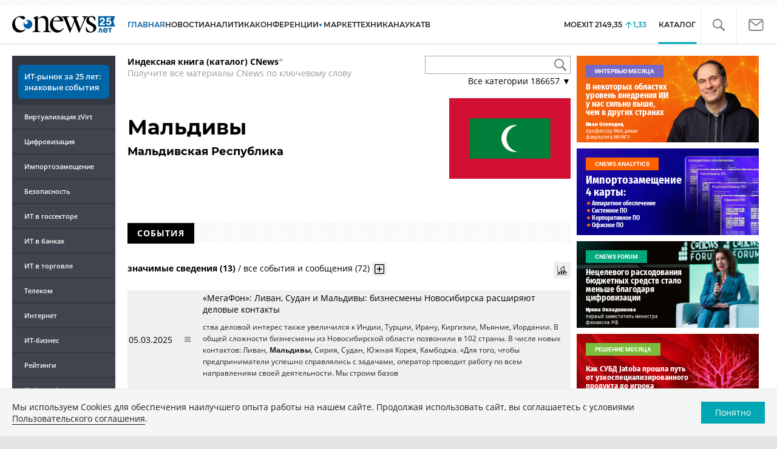

--- FILE ---
content_type: text/html; charset=UTF-8
request_url: https://www.cnews.ru/book/%D0%9C%D0%B0%D0%BB%D1%8C%D0%B4%D0%B8%D0%B2%D1%8B_-_%D0%9C%D0%B0%D0%BB%D1%8C%D0%B4%D0%B8%D0%B2%D1%81%D0%BA%D0%B0%D1%8F_%D0%A0%D0%B5%D1%81%D0%BF%D1%83%D0%B1%D0%BB%D0%B8%D0%BA%D0%B0
body_size: 62350
content:
<!DOCTYPE html>
<html lang="ru">
<head>
    <title>Мальдивы - Мальдивская Республика - CNews</title>
    <meta charset="utf-8"/>
    <meta name="google-site-verification" content="IpYX-s3dCgzxBRi08e5Tiy2TxtncllZqmfv1G8hETIM"/>
    <meta name="yandex-verification" content="b6c46d8e746da28c"/>
    			
				
		
<meta name="viewport" content="width=device-width, initial-scale=1">
<meta property="og:title" content="Мальдивы - Мальдивская Республика" />
<meta property="og:type" content="article" />
<meta property="og:url" content="//www.cnews.ru/book/%D0%9C%D0%B0%D0%BB%D1%8C%D0%B4%D0%B8%D0%B2%D1%8B_-_%D0%9C%D0%B0%D0%BB%D1%8C%D0%B4%D0%B8%D0%B2%D1%81%D0%BA%D0%B0%D1%8F_%D0%A0%D0%B5%D1%81%D0%BF%D1%83%D0%B1%D0%BB%D0%B8%D0%BA%D0%B0" />
<meta property="og:image" content="//www.cnews.ru/img/design2008/logocnews_f.png" />
<meta property="og:site_name" content="CNews.ru" />
<meta property="og:description" content="Мальдивы - Мальдивская Республика" />
<meta property="fb:admins" content="100000529205873" />
<meta property="fb:app_id" content="178689295884422" />
<meta name="twitter:card" content="summary_large_image" />
<meta name="keywords" content="Мальдивы - Мальдивская Республика" />
<meta name="description" content="Мальдивы - Мальдивская Республика" />



     
                    <link rel="alternate" type="application/rss+xml" title="Бизнес" href="//www.cnews.ru/inc/rss/biz.xml"/>
                    <link rel="alternate" type="application/rss+xml" title="Все новости" href="//www.cnews.ru/inc/rss/news.xml"/>
                    <link rel="alternate" type="application/rss+xml" title="Главные новости" href="//www.cnews.ru/inc/rss/news_top.xml"/>
                    <link rel="alternate" type="application/rss+xml" title="Лента новостей" href="//www.cnews.ru/inc/rss/news_line.xml"/>
                    <link rel="alternate" type="application/rss+xml" title="Безопасность" href="//www.cnews.ru/inc/rss/safe.xml"/>
                    <link rel="alternate" type="application/rss+xml" title="Открытое ПО" href="//www.cnews.ru/inc/rss/rss_open.xml"/>
                    <link rel="alternate" type="application/rss+xml" title="Аналитика" href="//www.cnews.ru/inc/rss/analytics.xml"/>
                    <link rel="alternate" type="application/rss+xml" title="Мероприятия" href="//www.cnews.ru/inc/rss/agenda.xml"/>
                    <link rel="alternate" type="application/rss+xml" title="Телеком" href="//www.cnews.ru/inc/rss/telecom.xml"/>
                    <link rel="alternate" type="application/rss+xml" title="Интеграция" href="//www.cnews.ru/inc/rss/corp.xml"/>
                    <link rel="alternate" type="application/rss+xml" title="Интернет" href="//www.cnews.ru/inc/rss/internet.xml"/>
                    <link rel="alternate" type="application/rss+xml" title="Госсектор" href="//www.cnews.ru/inc/rss/gov.xml"/>
                    <link rel="alternate" type="application/rss+xml" title="Банки" href="//www.cnews.ru/inc/rss/banks.xml"/>
                    <link rel="alternate" type="application/rss+xml" title="Раздел Электронное правосудие" href="//www.cnews.ru/inc/rss/ejustice.xml"/>
                    <link rel="alternate" type="application/rss+xml" title="Главные новости БЕЗ лидов" href="//www.cnews.ru/inc/rss/news_top_nodesc.xml"/>
                    <link rel="alternate" type="application/rss+xml" title="Zoom. Главные новости" href="//www.cnews.ru/inc/rss/zoom_top.xml"/>
                    <link rel="alternate" type="application/rss+xml" title="Zoom. Блог" href="//www.cnews.ru/inc/rss/zoom_blog.xml"/>
        
        <link rel="icon" href="/favicon.ico" sizes="48x48" >
<link rel="icon" href="/favicon.svg" sizes="any" type="image/svg+xml">
<link rel="apple-touch-icon" href="/apple-touch-icon.png">
<link rel="manifest" href="/site.webmanifest">
        <link href="/inc/design2019/css/fonts.css?hash=168dda14c498824011c7" rel="stylesheet"/>
<link href="/inc/design2019/css/flex.css?hash=b0849b113f7cd673a50c" rel="stylesheet"/>
<link href="/inc/design2019/css/owl.carousel.min.css?hash=45238f026c3bd24fe73e" rel="stylesheet"/>
<link href="/inc/design2019/css/style.css?hash=4a28b23234e729686f8c" rel="stylesheet"/>


<link href="/inc/design2019/css/widgets.css?hash=5a0d3c20980a32b98908" rel="stylesheet"/>



<link href="/inc/css/book/external.css?hash=ce3f5500fc04ff49b545" rel="stylesheet"/>

<link href="/inc/css/fancybox.css?hash=50fe1d766455d5fae609" rel="stylesheet"/>
<link href="/inc/js/jquery.tablesorter/css/theme.cnews.css?hash=5c82753d952778411e42" rel="stylesheet"/>
<link href="/inc/additional/font-awesome/css/font-awesome.min.css?hash=4fbd15cb6047af93373f" rel="stylesheet"/>

<link href="https://cnb.cnews.ru/inc/banners.css" rel="stylesheet">










    <script src="/inc/design2019/js/jquery-3.4.1.min.js?hash=570a82c766011c6385f8" type="text/javascript"></script>
<script src="/inc/design2019/js/jquery.ui.touch-punch.min.js?hash=700b877cd3ade98ce6cd" type="text/javascript"></script>
<script src="/inc/js/jquery.validate/jquery.validate.min.js?hash=24ae1ca673cbebd97e2f" type="text/javascript"></script>
<script src="/inc/js/jquery.validate/additional-methods.min.js?hash=d95f4f840a7953a2e64a" type="text/javascript"></script>
<script src="/inc/js/jquery.validate/localization/messages_ru.js?hash=c5835944cdef8613eea5" type="text/javascript"></script>
<script src="/inc/js/jquery.tablesorter/jquery.tablesorter.min.js?hash=411633a8bb75d440b604" type="text/javascript"></script>
<script src="/inc/js/tablesorter.js?hash=24f2a13724a8883dd34b" type="text/javascript"></script>
<script src="https://cnb.cnews.ru/inc/api.js?1764949897" type="text/javascript"  charset="utf-8"></script>

<script>
    $(window).on("load", function market_init() {
        if ($("#market_switch").length > 0) {
            $(".market_right").css("display", "block");
        }
    });
</script>

    <script src="https://yastatic.net/pcode/adfox/loader.js" crossorigin="anonymous"></script>
</head>
<body id="_book-item" class="second-page cnews page-www">
<!--cnews brand-->
<!--script type="text/javascript" src="//cnb.cnews.ru/rotator.php?zone=344"></script-->
    <script type="text/javascript" src="https://cnb.cnews.ru/rotator.php?zone=356"></script>


 



<div class="container header_container">
    <div class="cnews_brand"></div>
    <!-- www1 --><!-- tizer --><!-- /tizer -->
    <header class="header clearfix" id="header-main">
        <div id="mySidenav" class="sidenav">
            <button class="close_mob_nav"><img src="/inc/design2019/img/icons/close-white.svg" alt=""></button>
            <div class="sidenav-links">
                <a href="https://www.cnews.ru" class="sl-link">Главная</a>
<a href="/news" class="sl-link">Новости</a>
<a href="https://www.cnews.ru/analytics" class="sl-link">Аналитика</a>
<a href="https://events.cnews.ru/" class="sl-link">Конференции</a>
<a href="https://market.cnews.ru/?p=cnews_menu" class="sl-link">ИТ-маркетплейс</a>
<a href="https://market.cnews.ru/service" class="sl-link">Выбрать провайдера...</a>
<a href="https://zoom.cnews.ru/" class="sl-link">Техника</a>
<a href="https://zoom.cnews.ru/rnd/" class="sl-link">Наука</a>
<a href="https://tv.cnews.ru/" class="sl-link">ТВ</a>
<a href="/book/top" class="sl-link">Каталог</a>

<div class="index-block">
    <a href="/moexit" style="display:flex;"><span class="index-block__value" style="display:flex;">
        <span class="index-block__name">MOEXIT&nbsp;</span>
        <span>2149,35</span></span>
        <span class="index-block__percent">1,33</span>
    </a>
</div>

<div class="mob_slide_links">
    
    <div class="msl-col">
        <a class="msl-col_link" href="https://www.cnews.ru/about">Об издании</a>
        <a class="msl-col_link" href="https://advert.cnews.ru/">Реклама</a>
        <a class="msl-col_link" href="https://www.cnews.ru/about/vacancies">Вакансии</a>
        <a class="msl-col_link" href="https://www.cnews.ru/about/contacts">Контакты</a>
    </div>
    <div class="msl-col">
        <a class="msl-col_link" href="https://www.cnews.ru/redirect.php?9068706926abe5e512f+header">Max</a><br/>
        <a class="msl-col_link" href="https://www.cnews.ru/redirect.php?39847760dd7815c3216+header">Telegram</a><br/>
        <a class="msl-col_link" href="https://www.cnews.ru/redirect.php?69983860dd77c7c06f7+header">Дзен</a><br/>
        <a class="msl-col_link" href="https://www.cnews.ru/redirect.php?78241060dd77eca1232+header">VK</a><br/>
        <a class="msl-col_link" href="https://www.cnews.ru/redirect.php?228533676bc9767eaa0+header">Rutube</a><br/>
        
        
        
    </div>
</div>
            </div>
        </div>
        <p class="news_line_divider"></p>
        <span class="open_mob_nav"><img src="/inc/design2019/img/icons/mob-nav.svg" alt="" width="30"></span>
        
        


<div class="section_logo section_logo-25">
    <a href="https://www.cnews.ru/" class="logo logo-25">
        <img src="/inc/design2019/img/logo-25.svg" alt="">
    </a>
    </div>

        

<nav class="main_menu main_menu--index">
            <ul class="nav_main">
            <li class="nav-item "><a class="nav-link nav-link--main" href="https://www.cnews.ru">ГЛАВНАЯ</a></li>
            <li class="nav-item "><a class="nav-link" href="/news">НОВОСТИ</a></li>
            <li class="nav-item "><a class="nav-link" href="https://www.cnews.ru/analytics/">Аналитика</a></li>
            <li class="nav-item"><a class="nav-link" href="https://events.cnews.ru/">КОНФЕРЕНЦИИ</a></li>



		    <li class="nav-item nav-item-dropdown">
                <svg xmlns="http://www.w3.org/2000/svg" width="6" height="5" viewBox="0 0 6 5" fill="none">
                    <path d="M2.99627 4.99627L0.409852 0.497001L5.59954 0.50673L2.99627 4.99627Z" fill="#0164A7"/>
                </svg>
                    <a class="nav-link" href="https://market.cnews.ru/?p=cnews_menu">МАРКЕТ</a>
                    <ul class="nav-item-dropdown-content nav-item-dropdown-content-cnews service-dropdown-menu">
                        <li><a class="sl-link" href="https://market.cnews.ru/?p=cnews_menu">ИТ-маркетплейс</a></li>
                        <li><a class="sl-link" href="https://market.cnews.ru/research">Рейтинги и обзоры</a></li>
                        <li><a class="sl-link" href="https://market.cnews.ru/service">Выбрать провайдера:</a></li>
                                                                                                                        <li>IaaS
                                                    <ul class="nav-item-under-list">
                                                        <li><a class="sl-link" href="//market.cnews.ru/service/iaas">IaaS</a></li>
                                                        <li><a class="sl-link" href="//market.cnews.ru/service/iaas_fz152">IaaS ФЗ-152</a></li>
                                                        <li><a class="sl-link" href="//market.cnews.ru/service/vpsvds">VPSVDS</a></li>
                                                        <li><a class="sl-link" href="//market.cnews.ru/service/dedicated">Dedicated</a></li>
                                                        <li><a class="sl-link" href="//market.cnews.ru/service/s3_obektnoe_hranilishche">S3 Объектное хранилище</a></li>
                                                        <li><a class="sl-link" href="//market.cnews.ru/service/draas">DRaaS</a></li>
                                                        <li><a class="sl-link" href="//market.cnews.ru/service/vdi">VDI</a></li>
                                                        <li><a class="sl-link" href="//market.cnews.ru/service/gpu_cloud">GPU Cloud</a></li>
                                                        <li><a class="sl-link" href="//market.cnews.ru/service/hosting">Хостинг</a></li>
                                                        <li><a class="sl-link" href="//market.cnews.ru/service/baas">BaaS</a></li>
                        
                            </ul>
                                                                        </li>
                                                
                                                                                                                        <li>SaaS
                                                    <ul class="nav-item-under-list">
                                                        <li><a class="sl-link" href="//market.cnews.ru/service/itbezopasnost">ИТ-безопасность</a></li>
                                                        <li><a class="sl-link" href="//market.cnews.ru/service/crm">CRM</a></li>
                                                        <li><a class="sl-link" href="//market.cnews.ru/service/hrm">HRM</a></li>
                                                        <li><a class="sl-link" href="//market.cnews.ru/service/bpm">BPM</a></li>
                                                        <li><a class="sl-link" href="//market.cnews.ru/service/rpa">RPA</a></li>
                                                        <li><a class="sl-link" href="//market.cnews.ru/service/erp">ERP</a></li>
                                                        <li><a class="sl-link" href="//market.cnews.ru/service/sed">СЭД</a></li>
                                                        <li><a class="sl-link" href="//market.cnews.ru/service/ibp">IBP</a></li>
                                                        <li><a class="sl-link" href="//market.cnews.ru/service/cms">CMS</a></li>
                                                        <li><a class="sl-link" href="//market.cnews.ru/service/bi">BI</a></li>
                                                        <li><a class="sl-link" href="//market.cnews.ru/service/kedo">КЭДО</a></li>
                                                        <li><a class="sl-link" href="//market.cnews.ru/service/lowcode">Low-code</a></li>
                        
                            </ul>
                                                                        </li>
                                                
                                                                                                                        <li>PaaS
                                                    <ul class="nav-item-under-list">
                                                        <li><a class="sl-link" href="//market.cnews.ru/service/kubernetes">Kubernetes</a></li>
                                                        <li><a class="sl-link" href="//market.cnews.ru/service/dbaas">DBaaS</a></li>
                        
                            </ul>
                                                                        </li>
                                                
                                                                                                                        <li>Интернет-сервисы
                                                    <ul class="nav-item-under-list">
                                                        <li><a class="sl-link" href="//market.cnews.ru/service/vpn">VPN</a></li>
                                                        <li><a class="sl-link" href="//market.cnews.ru/service/onlajnkassa">Онлайн-касса</a></li>
                                                        <li><a class="sl-link" href="//market.cnews.ru/service/korporativnyj_portal">Корпоративный портал</a></li>
                                                        <li><a class="sl-link" href="//market.cnews.ru/service/avtoposting_smm">Автопостинг SMM</a></li>
                                                        <li><a class="sl-link" href="//market.cnews.ru/service/konstruktor_sajtov">Конструктор сайтов</a></li>
                                                        <li><a class="sl-link" href="//market.cnews.ru/service/emailrassylki">Email-рассылки</a></li>
                                                        <li><a class="sl-link" href="//market.cnews.ru/service/onlajnbuhgalteriya">Онлайн-бухгалтерия</a></li>
                        
                            </ul>
                                                                        </li>
                                                
                                                                                                                        <li>Коммуникации
                                                    <ul class="nav-item-under-list">
                                                        <li><a class="sl-link" href="//market.cnews.ru/service/iptelefoniya">IP-телефония</a></li>
                                                        <li><a class="sl-link" href="//market.cnews.ru/service/vks">ВКС</a></li>
                                                        <li><a class="sl-link" href="//market.cnews.ru/service/korporativnye_messendzhery">Корпоративные мессенджеры</a></li>
                                                        <li><a class="sl-link" href="//market.cnews.ru/service/chat_desk">Chat Desk</a></li>
                        
                            </ul>
                                                                        </li>
                                                
                                                                                                                        <li>Другие ИТ-услуги
                                                    <ul class="nav-item-under-list">
                                                        <li><a class="sl-link" href="//market.cnews.ru/service/colocation">Colocation</a></li>
                                                        <li><a class="sl-link" href="//market.cnews.ru/service/itsm">ITSM</a></li>
                                                        <li><a class="sl-link" href="//market.cnews.ru/service/service_desk">Service Desk</a></li>
                                                        <li><a class="sl-link" href="//market.cnews.ru/service/cdn">CDN</a></li>
                                                        <li><a class="sl-link" href="//market.cnews.ru/service/operatsionnye_sistemy">Операционные системы</a></li>
                        
                            </ul>
                                                                        </li>
                                                
                        
                    </ul>
            </li>


















            <!--li class="nav-item "><a class="nav-link" href="https://www.cnews.ru/mag/">ЖУРНАЛ</a></li-->
            <li class="nav-item"><a class="nav-link" href="https://zoom.cnews.ru/">ТЕХНИКА</a></li>
            <li class="nav-item"><a class="nav-link" href="https://zoom.cnews.ru/rnd/">НАУКА</a></li>
            <li class="nav-item"><a class="nav-link" href="https://tv.cnews.ru/">ТВ</a></li>
	</ul>

        <div class="index-block">
    <a href="/moexit" style="display:flex;"><span class="index-block__value" style="display:flex;">
        <span class="index-block__name">MOEXIT</span>
        &nbsp;
        <span>2149,35</span></span>
        <span class="index-block__percent">1,33</span>
    </a>
        </div>
    	
    
	
    
    <ul class="nav_right">
	<li class="search-link"><a href="#site_search_bar" role="button"><img src="/inc/design2019/img/icons/search.svg" alt=""></a></li>

        <li class="subscription-link"><a href="#digest" data-toggle="modal"><img src="/inc/design2019/img/icons/mail-icon.svg" alt=""></a></li>
    </ul>

    
		<ul class="nav_right book_cat">
			<li class="nav-item li_menu_cat active" style="border:0px;"><a class="nav-link" href="/book/top">КАТАЛОГ</a></li>
		</ul>
    

</nav>

<form class="site_search_bar hide" action="/search" method="get" id="site_search_bar">
    <input class="ssb-search book-search-autocomplete" type="search" id="site-search" name="search" autocomplete="off" placeholder="Поиск по сайту..." data-limit="10" data-is_global="true" data-with_search_link="true" data-search_btn="#site_search_bar_btn">
    <button type="submit" class="btn search_btn" id="site_search_bar_btn">
        <span class="search_btn_text">Найти</span>
        <span class="search_btn_spinner"><span class="spinner"></span></span>
    </button>
    <a href="#site_search_bar" role="button">
        <img class="close-search-bar" src="/inc/design2019/img/icons/close.svg" alt="">
    </a>
</form>


    </header>
</div>




<div id="mob_slide">
    <section class="section_topnews">
        
        <p class="smn-toggle">Разделы <img src="/inc/design2019/img/icons/caret-down.png" alt=""></p>
        <div class="container d-flex ">
            <div class="d-flex flex-row flex-wrap article-wrap">
                <div class="left_side mb-auto ">
                    <ul class="left_navigation smn-links">
        

        
        <li class="ns_item ns_item--event ns_link_cnews"><a class="ns_link" href="/redirect.php?73617268e8da1440995+leftmenu" target='_blank'><nobr>ИТ-рынок</nobr> за&nbsp;25&nbsp;лет: знаковые события</a></li>

        <li class="ns_item"><a class="ln_link" href="/redirect.php?302918651c27bbe2e97+leftmenu" target='_blank'>Виртуализация zVirt</a></li>
        <li class="ln_item"><a class="ln_link" href="/redirect.php?64583862b17d10924aa">Цифровизация</a></li>
        <li class="ln_item"><a class="ln_link" href="/redirect.php?46074862823e77b19d0">Импортозамещение</a>
        <li class="ln_item"><a class="ln_link" href="/redirect.php?29605355af61e61a552">Безопасность</a></li>
        <li class="ln_item"><a class="ln_link" href="/redirect.php?54ef322388f6b">ИТ в&nbsp;госсекторе</a></li>
        <li class="ln_item"><a class="ln_link" href="/redirect.php?54ef3244ec6b6">ИТ в&nbsp;банках</a></li>
        <li class="ln_item"><a class="ln_link" href="/redirect.php?26801156c6f8ce8a725">ИТ в&nbsp;торговле</a></li>
        <li class="ln_item"><a class="ln_link" href="/redirect.php?54096155af61e60e6df">Телеком</a> </li>
        <li class="ln_item"><a class="ln_link" href="/redirect.php?28563955af61e616971">Интернет</a></li>
        <li class="ln_item"><a class="ln_link" href="/redirect.php?90631956c6f9c9b07c5">ИТ-бизнес</a></li>
        <li class="ln_item"><a class="ln_link" href="/analytics/rating">Рейтинги</a></li>
        <li class="ln_item"><a class="ln_link" href="/analytics/infographics">Инфографика</a></li>
        <li class="ln_item"><a class="ln_link" style="padding-right: 55px;" href="/redirect.php?609763690cbaf9cd4fa+leftmenu">Разборы и&nbsp;чек-листы</a></li>


        
        
        
        
        
        
        
        
        
        
        
        
        
        
        
        
        
        
        
        
        
        
        
        
        
        
        
        
        
        
        
        
        
        
        
        
        
        
        
        
        
        
        
        
        
        
        
        
        
        
        
        
        
        
        
        
        
        
        
        
        
        
        
        
        
        
        
        
        
        
        
        
        
        
        
</ul>

<div class="left_side__social">
        <div class="left_side__socialwrap">
                <div class="left_side__socialitem">
                        <a href="https://www.cnews.ru/redirect.php?228533676bc9767eaa0+leftmenu" target="_blank" class="left_side__sociallink left_side__sociallink-rutube"></a>
                </div>
                <div class="left_side__socialitem">
                        <a href="https://www.cnews.ru/redirect.php?78241060dd77eca1232+leftmenu" target="_blank" class="left_side__sociallink left_side__sociallink-vk"></a>
                </div>
                <div class="left_side__socialitem">
                        <a href="https://www.cnews.ru/redirect.php?69983860dd77c7c06f7+leftmenu" target="_blank" class="left_side__sociallink left_side__sociallink-dzen"></a>
                </div>
                <div class="left_side__socialitem">
                        <a href="https://www.cnews.ru/redirect.php?39847760dd7815c3216+leftmenu" target="_blank" class="left_side__sociallink left_side__sociallink-tg"></a>
                </div>
                <div class="left_side__socialitem">
                        <a href="#digest" data-toggle="modal" class="left_side__sociallink left_side__sociallink-email"></a>
                </div>
        </div>
</div>

        <div class="left_side__undermenu">
                <script type="text/javascript" src="https://cnb.cnews.ru/rotator.php?zone=421"></script>
        </div>

        
                </div>


<link href="/inc/css/book/book-tooltip.css?hash=c4a6f15f17505813406c" rel="stylesheet"/>
<link href="/inc/css/book/book.css?hash=e6ca40cd58fae466632c" rel="stylesheet"/>

<article class="news_container book-page book-page-item">
    <div class="d-flex top-notice">
        <div class="notice"><a href="/book/top"><b>Индексная книга (каталог) CNews</b></a>*<br/>Получите все материалы CNews по ключевому слову</div>
        <div class="top-search_block">
            <div class="top-search_block__wrap">
                <input type="text" name="book_search" class="book-search-autocomplete top-search_block__text" autocomplete="off" data-limit="20" data-is_full="true">
                <input type="button" class="top-search_block__button" id="btnSearch" value="">
            </div>
            <div class="book-dropdown">
                <a href="#" class="dropdown-title">Все категории <span>186657</span> ▼</a>
                <div class="dropdown-content">
                                            <div class="dropdown-item"><a href="/book/categories/companies_ikt">ИКТ <span>14467</span></a></div>
                                            <div class="dropdown-item"><a href="/book/categories/companies_customer">Организации <span>11227</span></a></div>
                                            <div class="dropdown-item"><a href="/book/categories/departments">Ведомства <span>1493</span></a></div>
                                            <div class="dropdown-item"><a href="/book/categories/associations">Ассоциации <span>1072</span></a></div>
                                            <div class="dropdown-item"><a href="/book/categories/technologies">Технологии <span>3539</span></a></div>
                                            <div class="dropdown-item"><a href="/book/categories/systems">Системы <span>26469</span></a></div>
                                            <div class="dropdown-item"><a href="/book/categories/person">Персоны <span>80446</span></a></div>
                                            <div class="dropdown-item"><a href="/book/categories/location">География <span>2982</span></a></div>
                                            <div class="dropdown-item"><a href="/book/categories/articles">Статьи <span>1571</span></a></div>
                                            <div class="dropdown-item"><a href="/book/categories/media">Пресса <span>1262</span></a></div>
                                            <div class="dropdown-item"><a href="/book/categories/analytical_agencies">ИАА <span>739</span></a></div>
                                            <div class="dropdown-item"><a href="/book/categories/universities">НИИ, ВУЗы и библиотеки <span>2742</span></a></div>
                                            <div class="dropdown-item"><a href="/book/categories/events">Мероприятия <span>878</span></a></div>
                    
                </div>
            </div>
        </div>
    </div>
    
    <br>



<div class="d-flex page-title-container">
    <h1>
                Мальдивы
                                    <small class="page-title-part">Мальдивская Республика</small>
            
                
        
    </h1>
    
    <div class="page-image-container">
                                            
                    <img src="https://filearchive.cnews.ru/img/book/2021/10/28/1280pxflagofmaldives.svg.png" alt="Мальдивы - Мальдивская Республика" class="header-image">
            </div>
</div>
<br>

<div class="book-page-text book-page-text1114">
    
</div>








<div class="booksection__line">
    <div class="booksection__linewrap">
        <h2 class="booksection__linetitle">СОБЫТИЯ</h2>
    </div>
    <p class="booksection__lineadd">
            </p>
</div>
<div class="page-container page-container-other-documents">
    <div class="pagination pagination-sort d-flex justify-content-between" style="margin-top:30px;">
    <div>
                    <a href="/book/pagination/24711/relevant_documents/0/0" class="active">значимые сведения (13)</a>
            /
            <a href="/book/pagination/24711/other_documents/0/0">все события и сообщения (72)</a>
                <button class="btn btn-book-toggable btn-all-surrounds" data-page_id="24711" title="Показать текст с найденным вхождением имени">
            <img src="https://filearchive.cnews.ru/img/cnews/2021/11/03/icon-open-16.png" alt="">
        </button>
    </div>
    
    <div>
        <button class="btn btn-book-toggable btn-book-compare " title="Динамика количества упоминаний в публикациях проектов CNews" data-type="page" data-id="24711"></button>
        
    </div>
</div>

<br>

<table>
            <tr>
            <td><span class="book-document-date">05.03.2025</span></td>
            <td>
                <button class="btn btn-small mr-1 btn-document-pages" data-document_id="769346">
                    <i class="book-icon-hamburger"></i>
                </button>
            </td>
            <td class="book-document-row">
                <span class="document-surround" data-page_id="24711" data-document_id="769346" data-surround_limit="1">
		    		                        <a href="/news/line/2025-03-05_megafon_livansudan_i" target="_blank">«МегаФон»: Ливан, Судан и Мальдивы: бизнесмены Новосибирска расширяют деловые контакты</a>

                </span>

                		
		<small class="surround-text-container"><p>ства деловой интерес также увеличился к Индии, Турции, Ирану, Киргизии, Мьянме, Иордании. В общей сложности бизнесмены из Новосибирской области позвонили в 102 страны. В числе новых контактов: Ливан, <b>Мальдивы</b>, Сирия, Судан, Южная Корея, Камбоджа. «Для того, чтобы предприниматели успешно справлялись с задачами, оператор проводит работу по всем направлениям своей деятельности. Мы строим базов</p></small>
		
            </td>
        </tr>
            <tr>
            <td><span class="book-document-date">28.02.2025</span></td>
            <td>
                <button class="btn btn-small mr-1 btn-document-pages" data-document_id="768832">
                    <i class="book-icon-hamburger"></i>
                </button>
            </td>
            <td class="book-document-row">
                <span class="document-surround" data-page_id="24711" data-document_id="768832" data-surround_limit="1">
		    		                        <a href="/news/line/2025-02-28_megafon_livanmyanma_i" target="_blank">«МегаФон»: Ливан, Мьянма и Мальдивы –  бизнесмены Республики Алтай расширяют деловые контакты</a>

                </span>

                		
		<small class="surround-text-container"><p>величился к Индии, Пакистану, Кипру, Ирану, Абхазии. В общей сложности бизнесмены из Республики Алтай позвонили в 40 стран, что на 14% больше, чем годом ранее. В числе новых контактов: Ливан, Мьянма, <b>Мальдивы</b>, Латвия, Иордания, Сирия, Эстония, Ирак. «Активность корпоративных клиентов «МегаФона» подтверждают статистические данные – мобильный трафик вырос на 44%, количество абонентов, соверша</p></small>
		
            </td>
        </tr>
            <tr>
            <td><span class="book-document-date">09.12.2021</span></td>
            <td>
                <button class="btn btn-small mr-1 btn-document-pages" data-document_id="668221">
                    <i class="book-icon-hamburger"></i>
                </button>
            </td>
            <td class="book-document-row">
                <span class="document-surround" data-page_id="24711" data-document_id="668221" data-surround_limit="1">
		    		                        <a href="/news/line/2021-12-09_novyj_god_na_maldivah_s" target="_blank">Новый год на Мальдивах с доступной связью от «билайна»</a>

                </span>

                		
		<small class="surround-text-container"><p>С конца ноября клиенты «билайна», которые отправились на отдых на <b>Мальдивы</b>, могут воспользоваться доступом в интернет по технологии LTE по новым, куда более низким ценам, чем раньше. По умолчанию им стал доступен один гигабайт Интернета за 350 руб. в день (по</p></small>
		
            </td>
        </tr>
            <tr>
            <td><span class="book-document-date">15.09.2017</span></td>
            <td>
                <button class="btn btn-small mr-1 btn-document-pages" data-document_id="106277">
                    <i class="book-icon-hamburger"></i>
                </button>
            </td>
            <td class="book-document-row">
                <span class="document-surround" data-page_id="24711" data-document_id="106277" data-surround_limit="1">
		    		                        <a href="/news/line/2017-09-15_navitel_obnovila_karty_braziliikolumbiimeksiki" target="_blank">Navitel обновила карты Бразилии, Колумбии, Мексики, Перу, Мальдив и Филиппин</a>

                </span>

                		
		<small class="surround-text-container"><p>Navitel объявила о выпуске обновленных карт Бразилии, Колумбии, Мексики, Перу, <b>Мальдив</b> и Филиппин релиза Q2 2017. Карты нового релиза содержат 2 296 054 км дорожного графа,</p></small>
		
            </td>
        </tr>
            <tr>
            <td><span class="book-document-date">14.04.2017</span></td>
            <td>
                <button class="btn btn-small mr-1 btn-document-pages" data-document_id="100027">
                    <i class="book-icon-hamburger"></i>
                </button>
            </td>
            <td class="book-document-row">
                <span class="document-surround" data-page_id="24711" data-document_id="100027" data-surround_limit="1">
		    		                        <a href="/news/line/2017-04-14_navitel_obnovila_karty_braziliikolumbiimeksiki" target="_blank">Navitel обновила карты Бразилии, Колумбии, Мексики, Перу, Мальдив и Филиппин</a>

                </span>

                		
		<small class="surround-text-container"><p>Navitel представила обновления карт карт Бразилии, Колумбии, Мексики, Перу, <b>Мальдив</b> и Филиппин релиза Q1 2017 для пользователей «Навител Навигатор». Карты нового релиза </p></small>
		
            </td>
        </tr>
            <tr>
            <td><span class="book-document-date">07.06.2016</span></td>
            <td>
                <button class="btn btn-small mr-1 btn-document-pages" data-document_id="82833">
                    <i class="book-icon-hamburger"></i>
                </button>
            </td>
            <td class="book-document-row">
                <span class="document-surround" data-page_id="24711" data-document_id="82833" data-surround_limit="1">
		    		                        <a href="/news/line/2016-06-07_navitel_vypustil_obnovlenie_kart_braziliikolumbii" target="_blank">Navitel выпустил обновление карт Бразилии, Колумбии, Мексики, Мальдив и Филиппин</a>

                </span>

                		
		<small class="surround-text-container"><p>Пользователям «Навител Навигатор» стало доступно обновление карт Бразилии, Колумбии, Мексики, <b>Мальдив</b> и Филиппин релиза Q1 2016. Карты нового релиза содержат 2 081 836 км дорожного графа,</p></small>
		
            </td>
        </tr>
            <tr>
            <td><span class="book-document-date">22.12.2015</span></td>
            <td>
                <button class="btn btn-small mr-1 btn-document-pages" data-document_id="74473">
                    <i class="book-icon-hamburger"></i>
                </button>
            </td>
            <td class="book-document-row">
                <span class="document-surround" data-page_id="24711" data-document_id="74473" data-surround_limit="1">
		    		                        <a href="/news/line/2015-12-22_maldivy_vstupayut_v_eru_tsifrovyh_tehnologij_svyazi" target="_blank">Мальдивы вступают в эру цифровых технологий связи благодаря проекту Ooredoo и Huawei Marine</a>

                </span>

                		
		<small class="surround-text-container"><p>стр внутренних дел Мальдивской Республики Умар Насир отметил: «Правительство поставило цель сделать <b>Мальдивы</b> страной с одним из самых высоких уровней проникновения цифровых услуг в регионе. Про</p></small>
		
            </td>
        </tr>
            <tr>
            <td><span class="book-document-date">08.10.2015</span></td>
            <td>
                <button class="btn btn-small mr-1 btn-document-pages" data-document_id="70265">
                    <i class="book-icon-hamburger"></i>
                </button>
            </td>
            <td class="book-document-row">
                <span class="document-surround" data-page_id="24711" data-document_id="70265" data-surround_limit="1">
		    		                        <a href="/news/line/2015-10-08_mandhu_college_organizoval_distantsionnoe_obuchenie" target="_blank">Mandhu College организовал дистанционное обучение на Мальдивских островах через видеосвязь от TrueConf</a>

                </span>

                		
		<small class="surround-text-container"><p>Компания Male’ High Private Limited, официальный партнёр TrueConf на <b>Мальдивах</b>, внедрила сервер видеосвязи TrueConf в Mandhu College. Внедрение TrueConf Server по</p></small>
		
            </td>
        </tr>
            <tr>
            <td><span class="book-document-date">09.07.2015</span></td>
            <td>
                <button class="btn btn-small mr-1 btn-document-pages" data-document_id="65079">
                    <i class="book-icon-hamburger"></i>
                </button>
            </td>
            <td class="book-document-row">
                <span class="document-surround" data-page_id="24711" data-document_id="65079" data-surround_limit="1">
		    		                        <a href="/news/line/polzovatelyam_navitel_navigator_stali_1" target="_blank">Пользователям «Навител Навигатор» стали доступны обновленные карты Бразилии, Мексики, Мальдив и Филиппин</a>

                </span>

                		
		<small class="surround-text-container"><p>Пользователям «Навител Навигатор» стало доступно обновление карт Бразилии, Мексики, <b>Мальдив</b> и Филиппин релиза Q2 2015. Карты нового релиза содержат 1 892 294 км дорожного графа,</p></small>
		
            </td>
        </tr>
            <tr>
            <td><span class="book-document-date">22.08.2014</span></td>
            <td>
                <button class="btn btn-small mr-1 btn-document-pages" data-document_id="143095">
                    <i class="book-icon-hamburger"></i>
                </button>
            </td>
            <td class="book-document-row">
                <span class="document-surround" data-page_id="24711" data-document_id="143095" data-surround_limit="1">
		    		                        <a href="/news/line/navitel_vypustil_obnovleniya_kart_brazilii" target="_blank">Navitel выпустил обновления карт Бразилии, Мексики и Мальдив</a>

                </span>

                		
		<small class="surround-text-container"><p>Navitel выпустил обновления карт Бразилии, Мексики и <b>Мальдив</b> релиза Q2 2014. Карты нового релиза содержат 1 823 426 км дорожного графа, 2 356 897 </p></small>
		
            </td>
        </tr>
            <tr>
            <td><span class="book-document-date">01.10.2007</span></td>
            <td>
                <button class="btn btn-small mr-1 btn-document-pages" data-document_id="367041">
                    <i class="book-icon-hamburger"></i>
                </button>
            </td>
            <td class="book-document-row">
                <span class="document-surround" data-page_id="24711" data-document_id="367041" data-surround_limit="1">
		    		                        <a href="/news/line/etk_otkryl_gsmrouming_na_maldivskih_ostrovah" target="_blank">ЕТК открыл GSM-роуминг на Мальдивских островах	</a>

                </span>

                		
		<small class="surround-text-container"><p>Для абонентов ЕТК открыт GSM-роуминг на Мальдивских островах. <b>Мальдивы</b> являются новым направлением международного GSM-роуминга для ЕТК. Доступ к роумингу д</p></small>
		
            </td>
        </tr>
            <tr>
            <td><span class="book-document-date">08.09.2006</span></td>
            <td>
                <button class="btn btn-small mr-1 btn-document-pages" data-document_id="401985">
                    <i class="book-icon-hamburger"></i>
                </button>
            </td>
            <td class="book-document-row">
                <span class="document-surround" data-page_id="24711" data-document_id="401985" data-surround_limit="1">
		    		                        <a href="/news/line/megafon_severozapad_otkryl_rouming" target="_blank">"Мегафон Северо-Запад" открыл роуминг на Мальдивах</a>

                </span>

                		
		<small class="surround-text-container"><p> сентября «Мегафон-Северо-Запад» открыл коммерческий роуминг на базе технологии CAMEL (Customized Application for Mobile Enhanced Logic) для абонентов в сети Dhivehi Raajjeyge Gulhun Private Limited (<b>Мальдивы</b>).</p></small>
		
            </td>
        </tr>
            <tr>
            <td><span class="book-document-date">08.12.2000</span></td>
            <td>
                <button class="btn btn-small mr-1 btn-document-pages" data-document_id="563451">
                    <i class="book-icon-hamburger"></i>
                </button>
            </td>
            <td class="book-document-row">
                <span class="document-surround" data-page_id="24711" data-document_id="563451" data-surround_limit="1">
		    		                        <a href="/news/line/kompaniya_mobilnye_telesistemy_otkryla" target="_blank">Компания "Мобильные ТелеСистемы" открыла роуминг с оператором из США и оператором на Мальдивских островах</a>

                </span>

                		
		<small class="surround-text-container"><p>о). Таким образом, компания МТС имеет уже 5 роуминговых партнеров на территории США. Кроме того, с 7 декабря открыт роуминг с оператором GSM-900 "Dhivehi Raajjeyge Gulhun Private Limited" (Dhiraagu), <b>Мальдивы</b>.</p></small>
		
            </td>
        </tr>
    
</table>



<br>
</div>

<div class="page-counts-notice">
    Публикаций - 72, упоминаний - 98
</div>


<div class="mobile-zone-94"></div>



    <div class="book-cloud-container"></div>
    <script src="/inc/js/book/book-cloud.js"></script>
    <link rel="stylesheet" href="/inc/css/book/book-cloud.css">
    <script>
        const word_list = [{"text":"Navitel","weight":"9","link":"https:\/\/www.cnews.ru\/book\/%D0%9C%D0%A2%D0%A1_-_Navitel_-_%D0%9D%D0%B0%D0%B2%D0%B8%D1%82%D0%B5%D0%BB_-_%D0%A6%D0%B5%D0%BD%D1%82%D1%80_%D0%BD%D0%B0%D0%B2%D0%B8%D0%B3%D0%B0%D1%86%D0%B8%D0%BE%D0%BD%D0%BD%D1%8B%D1%85_%D1%82%D0%B5%D1%85%D0%BD%D0%BE%D0%BB%D0%BE%D0%B3%D0%B8%D0%B9_%D0%A6%D0%9D%D0%A2","link2":"\/book\/mutual\/24711\/240133"},{"text":"\u041c\u0435\u0433\u0430\u0424\u043e\u043d","weight":"8","link":"https:\/\/www.cnews.ru\/book\/%D0%9C%D0%B5%D0%B3%D0%B0%D0%A4%D0%BE%D0%BD","link2":"\/book\/mutual\/213\/24711"},{"text":"Navitel Navigator","weight":"7","link":"https:\/\/www.cnews.ru\/book\/%D0%9C%D0%A2%D0%A1_-_Navitel_Navigator_-_%D0%9D%D0%B0%D0%B2%D0%B8%D1%82%D0%B5%D0%BB_%D0%9D%D0%B0%D0%B2%D0%B8%D0%B3%D0%B0%D1%82%D0%BE%D1%80","link2":"\/book\/mutual\/10363\/24711"},{"text":"Apple Inc","weight":"5","link":"https:\/\/www.cnews.ru\/book\/Apple_Inc","link2":"\/book\/mutual\/633\/24711"},{"text":"\u041c\u043e\u0431\u0438\u043b\u044c\u043d\u044b\u0435 \u0422\u0435\u043b\u0435\u0421\u0438\u0441\u0442\u0435\u043c\u044b","weight":"5","link":"https:\/\/www.cnews.ru\/book\/%D0%9C%D0%A2%D0%A1_-_%D0%9C%D0%BE%D0%B1%D0%B8%D0%BB%D1%8C%D0%BD%D1%8B%D0%B5_%D0%A2%D0%B5%D0%BB%D0%B5%D0%A1%D0%B8%D1%81%D1%82%D0%B5%D0%BC%D1%8B_-_Mobile_TeleSystems","link2":"\/book\/mutual\/597\/24711"},{"text":"\u0412\u044b\u043c\u043f\u0435\u043b\u041a\u043e\u043c","weight":"4","link":"https:\/\/www.cnews.ru\/book\/%D0%92%D1%8B%D0%BC%D0%BF%D0%B5%D0%BB%D0%9A%D0%BE%D0%BC_-_%D0%91%D0%B8%D0%BB%D0%B0%D0%B9%D0%BD_-_Beeline_-_%D0%92%D1%8B%D0%BC%D0%BF%D0%B5%D0%BB-%D0%9A%D0%BE%D0%BC%D0%BC%D1%83%D0%BD%D0%B8%D0%BA%D0%B0%D1%86%D0%B8%D0%B8","link2":"\/book\/mutual\/3557\/24711"},{"text":"Webmoney","weight":"4","link":"https:\/\/www.cnews.ru\/book\/Webmoney_-_%D0%92%D0%B5%D0%B1%D0%BC%D0%B0%D0%BD%D0%B8_%D0%A0%D1%83","link2":"\/book\/mutual\/5803\/24711"},{"text":"Chronopay","weight":"4","link":"https:\/\/www.cnews.ru\/book\/Chronopay_-_%D0%A5%D1%80%D0%BE%D0%BD%D0%BE%D0%BF%D1%8D%D0%B9_-_%D0%A5%D1%80%D0%BE%D0%BD%D0%BE%D0%BF%D0%B5%D0%B9_%D0%A1%D0%B5%D1%80%D0%B2%D0%B8%D1%81%D0%B5%D0%B7_-_%D0%A5%D1%80%D0%BE%D0%BD%D0%BE%D0%BF%D0%B5%D0%B9_%D0%92%D0%BE%D1%81%D1%82%D0%BE%D0%BA_-_%D1%8D%D0%BB%D0%B5%D0%BA%D1%82%D1%80%D0%BE%D0%BD%D0%BD%D0%B0%D1%8F_%D0%BF%D0%BB%D0%B0%D1%82%D1%91%D0%B6%D0%BD%D0%B0%D1%8F_%D1%81%D0%B8%D1%81%D1%82%D0%B5%D0%BC%D0%B0","link2":"\/book\/mutual\/8793\/24711"},{"text":"Dropbox","weight":"3","link":"https:\/\/www.cnews.ru\/book\/Dropbox","link2":"\/book\/mutual\/4943\/24711"},{"text":"VK","weight":"3","link":"https:\/\/www.cnews.ru\/book\/VK_-_Mail_ru_Group_-_%D0%92%D0%9A%D0%BE%D0%BD%D1%82%D0%B0%D0%BA%D1%82%D0%B5","link2":"\/book\/mutual\/4331\/24711"},{"text":"\u0410\u044d\u0440\u043e\u0444\u043b\u043e\u0442","weight":"4","link":"https:\/\/www.cnews.ru\/book\/%D0%90%D1%8D%D1%80%D0%BE%D1%84%D0%BB%D0%BE%D1%82_-_%D0%A0%D0%BE%D1%81%D1%81%D0%B8%D0%B9%D1%81%D0%BA%D0%B8%D0%B5_%D0%B0%D0%B2%D0%B8%D0%B0%D0%BB%D0%B8%D0%BD%D0%B8%D0%B8_-_Aeroflot_-_%D0%B0%D0%B2%D0%B8%D0%B0%D0%BA%D0%BE%D0%BC%D0%BF%D0%B0%D0%BD%D0%B8%D1%8F","link2":"\/book\/mutual\/1793\/24711"},{"text":"Assist","weight":"4","link":"https:\/\/www.cnews.ru\/book\/Assist_-_%D0%90%D1%81%D1%81%D0%B8%D1%81%D1%82","link2":"\/book\/mutual\/10069\/24711"},{"text":"\u0413\u043b\u0430\u0432\u043c\u0435\u0434","weight":"3","link":"https:\/\/www.cnews.ru\/book\/%D0%93%D0%BB%D0%B0%D0%B2%D0%BC%D0%B5%D0%B4_-_Glavmed_-_%D0%BC%D0%B5%D0%B4%D0%B8%D1%86%D0%B8%D0%BD%D1%81%D0%BA%D0%B0%D1%8F_%D0%BA%D0%BE%D0%BC%D0%BF%D0%B0%D0%BD%D0%B8%D1%8F","link2":"\/book\/mutual\/24711\/61583"},{"text":"MTS Travel","weight":"3","link":"https:\/\/www.cnews.ru\/book\/%D0%9C%D0%A2%D0%A1_%D0%A2%D1%80%D1%8D%D0%B2%D0%B5%D0%BB_-_MTS_Travel","link2":"\/book\/mutual\/24711\/178623"},{"text":"\u0422\u0440\u0430\u043d\u0441\u0430\u044d\u0440\u043e","weight":"2","link":"https:\/\/www.cnews.ru\/book\/%D0%A2%D1%80%D0%B0%D0%BD%D1%81%D0%B0%D1%8D%D1%80%D0%BE_-_%D0%B0%D0%B2%D0%B8%D0%B0%D0%BA%D0%BE%D0%BC%D0%BF%D0%B0%D0%BD%D0%B8%D1%8F","link2":"\/book\/mutual\/24711\/65889"},{"text":"\u0411\u0440\u043e\u043d\u0435\u0432\u0438\u043a","weight":"2","link":"https:\/\/www.cnews.ru\/book\/%D0%9C%D0%A2%D0%A1_%D0%A2%D1%80%D1%8D%D0%B2%D0%B5%D0%BB_-_%D0%91%D1%80%D0%BE%D0%BD%D0%B5%D0%B2%D0%B8%D0%BA_-_Bronevik","link2":"\/book\/mutual\/24711\/178625"},{"text":"\u0412\u0422\u0411","weight":"2","link":"https:\/\/www.cnews.ru\/book\/%D0%92%D0%A2%D0%91_-_%D0%92%D0%A2%D0%9124","link2":"\/book\/mutual\/14597\/24711"},{"text":"\u041e\u0441\u0442\u0440\u043e\u0432\u043e\u043a.\u0440\u0443","weight":"1","link":"https:\/\/www.cnews.ru\/book\/%D0%9E%D1%81%D1%82%D1%80%D0%BE%D0%B2%D0%BE%D0%BA_%D1%80%D1%83_-_Ostrovok_ru","link2":"\/book\/mutual\/24711\/61167"},{"text":"\u0422\u0421\u041d\u041a","weight":"1","link":"https:\/\/www.cnews.ru\/book\/%D0%A2%D0%A1%D0%9D%D0%9A_-_TSNK_Laboratory_-_%D0%94%D0%B8%D0%B0%D0%B3%D0%BD%D0%BE%D1%81%D1%82%D0%B8%D0%BA%D0%B0-%D0%9C","link2":"\/book\/mutual\/24711\/80439"},{"text":"\u0413\u0435\u043e\u043c\u0435\u0442\u0440\u0438\u044f \u041d\u041f\u041e","weight":"1","link":"https:\/\/www.cnews.ru\/book\/%D0%93%D0%B5%D0%BE%D0%BC%D0%B5%D1%82%D1%80%D0%B8%D1%8F_%D0%9D%D0%9F%D0%9E","link2":"\/book\/mutual\/24711\/96213"},{"text":"\u0413\u043e\u0441\u0434\u0443\u043c\u0430 \u0420\u0424","weight":"5","link":"https:\/\/www.cnews.ru\/book\/%D0%93%D0%BE%D1%81%D0%B4%D1%83%D0%BC%D0%B0_%D0%A0%D0%A4_-_%D0%93%D0%BE%D1%81%D1%83%D0%B4%D0%B0%D1%80%D1%81%D1%82%D0%B2%D0%B5%D0%BD%D0%BD%D0%B0%D1%8F_%D0%94%D1%83%D0%BC%D0%B0_%D0%A4%D0%B5%D0%B4%D0%B5%D1%80%D0%B0%D0%BB%D1%8C%D0%BD%D0%BE%D0%B3%D0%BE_%D0%A1%D0%BE%D0%B1%D1%80%D0%B0%D0%BD%D0%B8%D1%8F_%D0%A0%D0%A4","link2":"\/book\/mutual\/513\/24711"},{"text":"U.S. Federal government","weight":"4","link":"https:\/\/www.cnews.ru\/book\/U_S_Federal_government_-_Federal_government_of_the_United_States_-_%D0%92%D1%8B%D1%81%D1%88%D0%B8%D0%B5_%D1%84%D0%B5%D0%B4%D0%B5%D1%80%D0%B0%D0%BB%D1%8C%D0%BD%D1%8B%D0%B5_%D0%BE%D1%80%D0%B3%D0%B0%D0%BD%D1%8B_%D0%B3%D0%BE%D1%81%D1%83%D0%B4%D0%B0%D1%80%D1%81%D1%82%D0%B2%D0%B5%D0%BD%D0%BD%D0%BE%D0%B9_%D0%B2%D0%BB%D0%B0%D1%81%D1%82%D0%B8_%D0%A1%D0%A8%D0%90","link2":"\/book\/mutual\/24711\/192997"},{"text":"\u0424\u0421\u0411 \u0420\u0424","weight":"4","link":"https:\/\/www.cnews.ru\/book\/%D0%A4%D0%A1%D0%91_%D0%A0%D0%A4_-_%D0%A4%D0%B5%D0%B4%D0%B5%D1%80%D0%B0%D0%BB%D1%8C%D0%BD%D0%B0%D1%8F_%D1%81%D0%BB%D1%83%D0%B6%D0%B1%D0%B0_%D0%B1%D0%B5%D0%B7%D0%BE%D0%BF%D0%B0%D1%81%D0%BD%D0%BE%D1%81%D1%82%D0%B8_%D0%A0%D0%BE%D1%81%D1%81%D0%B8%D0%B9%D1%81%D0%BA%D0%BE%D0%B9_%D0%A4%D0%B5%D0%B4%D0%B5%D1%80%D0%B0%D1%86%D0%B8%D0%B8","link2":"\/book\/mutual\/19\/24711"},{"text":"\u041f\u0440\u0430\u0432\u043e\u043e\u0445\u0440\u0430\u043d\u0438\u0442\u0435\u043b\u044c\u043d\u044b\u0435 \u043e\u0440\u0433\u0430\u043d\u044b","weight":"3","link":"https:\/\/www.cnews.ru\/book\/%D0%9F%D1%80%D0%B0%D0%B2%D0%BE%D0%BE%D1%85%D1%80%D0%B0%D0%BD%D0%B8%D1%82%D0%B5%D0%BB%D1%8C%D0%BD%D1%8B%D0%B5_%D0%BE%D1%80%D0%B3%D0%B0%D0%BD%D1%8B_-_%D0%9F%D0%BE%D0%BB%D0%B8%D1%86%D0%B8%D1%8F_-_%D0%9C%D0%B8%D0%BB%D0%B8%D1%86%D0%B8%D1%8F_-_%D0%A1%D0%B8%D0%BB%D0%BE%D0%B2%D1%8B%D0%B5_%D0%B2%D0%B5%D0%B4%D0%BE%D0%BC%D1%81%D1%82%D0%B2%D0%B0_-_%D0%A1%D0%BF%D0%B5%D1%86%D1%81%D0%BB%D1%83%D0%B6%D0%B1%D1%8B_-_%D0%A1%D0%BF%D0%B5%D1%86%D0%B8%D0%B0%D0%BB%D1%8C%D0%BD%D1%8B%D0%B5_%D1%81%D0%BB%D1%83%D0%B6%D0%B1%D1%8B_-_%D0%9E%D1%85%D1%80%D0%B0%D0%BD%D0%BD%D1%8B%D0%B5_%D1%81%D1%82%D1%80%D1%83%D0%BA%D1%82%D1%83%D1%80%D1%8B","link2":"\/book\/mutual\/24711\/146091"},{"text":"\u041c\u0418\u0414 \u0420\u0424","weight":"3","link":"https:\/\/www.cnews.ru\/book\/%D0%9C%D0%98%D0%94_%D0%A0%D0%A4_-_%D0%9C%D0%B8%D0%BD%D0%B8%D1%81%D1%82%D0%B5%D1%80%D1%81%D1%82%D0%B2%D0%BE_%D0%B8%D0%BD%D0%BE%D1%81%D1%82%D1%80%D0%B0%D0%BD%D0%BD%D1%8B%D1%85_%D0%B4%D0%B5%D0%BB","link2":"\/book\/mutual\/1545\/24711"},{"text":"\u0424\u0421\u0411 \u0420\u0424 \u0426\u0418\u0411","weight":"3","link":"https:\/\/www.cnews.ru\/book\/%D0%A4%D0%A1%D0%91_%D0%A0%D0%A4_%D0%A6%D0%98%D0%91_-_%D0%A6%D0%B5%D0%BD%D1%82%D1%80_%D0%B8%D0%BD%D1%84%D0%BE%D1%80%D0%BC%D0%B0%D1%86%D0%B8%D0%BE%D0%BD%D0%BD%D0%BE%D0%B9_%D0%B1%D0%B5%D0%B7%D0%BE%D0%BF%D0%B0%D1%81%D0%BD%D0%BE%D1%81%D1%82%D0%B8_%D0%A4%D0%B5%D0%B4%D0%B5%D1%80%D0%B0%D0%BB%D1%8C%D0%BD%D0%BE%D0%B9_%D1%81%D0%BB%D1%83%D0%B6%D0%B1%D1%8B_%D0%B1%D0%B5%D0%B7%D0%BE%D0%BF%D0%B0%D1%81%D0%BD%D0%BE%D1%81%D1%82%D0%B8_-_%D0%A6%D0%B5%D0%BD%D1%82%D1%80_%D0%B7%D0%B0%D1%89%D0%B8%D1%82%D1%8B_%D0%B8%D0%BD%D1%84%D0%BE%D1%80%D0%BC%D0%B0%D1%86%D0%B8%D0%B8_%D0%B8_%D1%81%D0%BF%D0%B5%D1%86%D0%B8%D0%B0%D0%BB%D1%8C%D0%BD%D0%BE%D0%B9_%D1%81%D0%B2%D1%8F%D0%B7%D0%B8","link2":"\/book\/mutual\/811\/24711"},{"text":"\u0420\u0430\u0439\u043e\u043d\u043d\u044b\u0439 \u0441\u0443\u0434","weight":"3","link":"https:\/\/www.cnews.ru\/book\/%D0%A0%D0%B0%D0%B9%D0%BE%D0%BD%D0%BD%D1%8B%D0%B9_%D1%81%D1%83%D0%B4_-_%D0%9C%D0%BE%D1%81%D0%B3%D0%BE%D1%80%D1%81%D1%83%D0%B4_-_%D0%9C%D0%BE%D1%81%D0%BA%D0%BE%D0%B2%D1%81%D0%BA%D0%B8%D0%B9_%D0%B3%D0%BE%D1%80%D0%BE%D0%B4%D1%81%D0%BA%D0%BE%D0%B9_%D1%81%D1%83%D0%B4_-_%D0%A0%D0%B0%D0%B9%D0%BE%D0%BD%D0%BD%D1%8B%D0%B5_%D1%81%D1%83%D0%B4%D1%8B_%D0%9C%D0%BE%D1%81%D0%BA%D0%B2%D1%8B","link2":"\/book\/mutual\/10045\/24711"},{"text":"U.S. Department of the Treasury","weight":"2","link":"https:\/\/www.cnews.ru\/book\/U_S_Department_of_the_Treasury_-_OFAC_-_Office_of_Foreign_Assets_Control_-_%D0%A3%D0%BF%D1%80%D0%B0%D0%B2%D0%BB%D0%B5%D0%BD%D0%B8%D0%B5_%D0%BF%D0%BE_%D0%BA%D0%BE%D0%BD%D1%82%D1%80%D0%BE%D0%BB%D1%8E_%D0%B7%D0%B0_%D0%B8%D0%BD%D0%BE%D1%81%D1%82%D1%80%D0%B0%D0%BD%D0%BD%D1%8B%D0%BC%D0%B8_%D0%B0%D0%BA%D1%82%D0%B8%D0%B2%D0%B0%D0%BC%D0%B8_%D0%9C%D0%B8%D0%BD%D0%B8%D1%81%D1%82%D0%B5%D1%80%D1%81%D1%82%D0%B2%D0%B0_%D1%84%D0%B8%D0%BD%D0%B0%D0%BD%D1%81%D0%BE%D0%B2_%D0%A1%D0%A8%D0%90","link2":"\/book\/mutual\/24711\/145229"},{"text":"Judicial power","weight":"2","link":"https:\/\/www.cnews.ru\/book\/%D0%A1%D1%83%D0%B4%D0%B5%D0%B1%D0%BD%D0%B0%D1%8F_%D0%B2%D0%BB%D0%B0%D1%81%D1%82%D1%8C_-_Judicial_power","link2":"\/book\/mutual\/24711\/154079"},{"text":"\u041c\u0438\u043d\u044e\u0441\u0442 \u0420\u0424","weight":"2","link":"https:\/\/www.cnews.ru\/book\/%D0%9C%D0%B8%D0%BD%D1%8E%D1%81%D1%82_%D0%A0%D0%A4_-_%D0%A4%D0%A1%D0%98%D0%9D_%D0%A0%D0%A4_%D0%A1%D0%98%D0%97%D0%9E_-_%D0%A1%D0%BB%D0%B5%D0%B4%D1%81%D1%82%D0%B2%D0%B5%D0%BD%D0%BD%D1%8B%D0%B9_%D0%B8%D0%B7%D0%BE%D0%BB%D1%8F%D1%82%D0%BE%D1%80","link2":"\/book\/mutual\/24711\/160125"},{"text":"\u041b\u0414\u041f\u0420","weight":"5","link":"https:\/\/www.cnews.ru\/book\/%D0%9B%D0%94%D0%9F%D0%A0","link2":"\/book\/mutual\/6383\/24711"},{"text":"\u0418\u0422-\u044d\u043a\u043e\u0441\u0438\u0441\u0442\u0435\u043c\u0430","weight":"16","link":"https:\/\/www.cnews.ru\/book\/%D0%98%D0%A2-%D1%8D%D0%BA%D0%BE%D1%81%D0%B8%D1%81%D1%82%D0%B5%D0%BC%D0%B0_-_%D0%98%D0%A2-%D0%BB%D0%B0%D0%BD%D0%B4%D1%88%D0%B0%D1%84%D1%82_-_%D0%98%D0%A2-%D0%B0%D1%80%D1%85%D0%B8%D1%82%D0%B5%D0%BA%D1%82%D1%83%D1%80%D0%B0_-_%D0%98%D0%BD%D1%84%D0%BE%D1%80%D0%BC%D0%B0%D1%86%D0%B8%D0%BE%D0%BD%D0%BD%D0%B0%D1%8F_%D0%B8%D0%BD%D1%84%D1%80%D0%B0%D1%81%D1%82%D1%80%D1%83%D0%BA%D1%82%D1%83%D1%80%D0%B0_-_%D0%98%D0%A2-%D0%B8%D0%BD%D1%84%D1%80%D0%B0%D1%81%D1%82%D1%80%D1%83%D0%BA%D1%82%D1%83%D1%80%D0%B0_-_%D0%98%D0%9A%D0%A2-%D0%B8%D0%BD%D1%84%D1%80%D0%B0%D1%81%D1%82%D1%80%D1%83%D0%BA%D1%82%D1%83%D1%80%D0%B0_-_%D0%98%D0%BD%D1%84%D0%BE%D1%80%D0%BC%D0%B0%D1%86%D0%B8%D0%BE%D0%BD%D0%BD%D0%BE-%D1%82%D0%B5%D0%BB%D0%B5%D0%BA%D0%BE%D0%BC%D0%BC%D1%83%D0%BD%D0%B8%D0%BA%D0%B0%D1%86%D0%B8%D0%BE%D0%BD%D0%BD%D0%B0%D1%8F_%D0%B8%D0%BD%D1%84%D1%80%D0%B0%D1%81%D1%82%D1%80%D1%83%D0%BA%D1%82%D1%83%D1%80%D0%B0_%D0%98%D0%A2%D0%9A%D0%98_-_%D0%9F%D1%80%D0%BE%D0%B3%D1%80%D0%B0%D0%BC%D0%BC%D0%BD%D0%BE-%D0%B0%D0%BF%D0%BF%D0%B0%D1%80%D0%B0%D1%82%D0%BD%D1%8B%D0%B9_%D0%BA%D0%BE%D0%BC%D0%BF%D0%BB%D0%B5%D0%BA%D1%81_%D0%9F%D0%90%D0%9A_-_%D0%9A%D0%BE%D0%BC%D0%BF%D0%BB%D0%B5%D0%BA%D1%81_%D0%BF%D1%80%D0%BE%D0%B3%D1%80%D0%B0%D0%BC%D0%BC%D0%BD%D0%BE-%D1%82%D0%B5%D1%85%D0%BD%D0%B8%D1%87%D0%B5%D1%81%D0%BA%D0%B8%D1%85_%D1%81%D1%80%D0%B5%D0%B4%D1%81%D1%82%D0%B2","link2":"\/book\/mutual\/1057\/24711"},{"text":"\u0418\u0421\u041f\u0414\u043d","weight":"12","link":"https:\/\/www.cnews.ru\/book\/%D0%98%D0%A1%D0%9F%D0%94%D0%BD_-_%D0%98%D0%BD%D1%84%D0%BE%D1%80%D0%BC%D0%B0%D1%86%D0%B8%D0%BE%D0%BD%D0%BD%D0%B0%D1%8F_%D1%81%D0%B8%D1%81%D1%82%D0%B5%D0%BC%D0%B0_%D0%BF%D0%B5%D1%80%D1%81%D0%BE%D0%BD%D0%B0%D0%BB%D1%8C%D0%BD%D1%8B%D1%85_%D0%B4%D0%B0%D0%BD%D0%BD%D1%8B%D1%85_-_%D0%97%D0%B0%D1%89%D0%B8%D1%82%D0%B0_%D0%B8_%D0%BE%D0%B1%D0%B5%D0%B7%D0%BB%D0%B8%D1%87%D0%B8%D0%B2%D0%B0%D0%BD%D0%B8%D0%B5_%D0%BF%D0%B5%D1%80%D1%81%D0%BE%D0%BD%D0%B0%D0%BB%D1%8C%D0%BD%D1%8B%D1%85_%D0%B4%D0%B0%D0%BD%D0%BD%D1%8B%D1%85_%D0%B4%D0%B5%D0%BF%D0%B5%D1%80%D1%81%D0%BE%D0%BD%D0%B0%D0%BB%D0%B8%D0%B7%D0%B0%D1%86%D0%B8%D1%8F_-_%D0%90%D0%B2%D1%82%D0%BE%D0%BC%D0%B0%D1%82%D0%B8%D0%B7%D0%B0%D1%86%D0%B8%D1%8F_%D0%BF%D1%80%D0%BE%D1%86%D0%B5%D1%81%D1%81%D0%B0_%D1%81%D0%B1%D0%BE%D1%80%D0%B0_%D1%85%D1%80%D0%B0%D0%BD%D0%B5%D0%BD%D0%B8%D1%8F_%D0%BF%D0%B5%D1%80%D0%B5%D0%B4%D0%B0%D1%87%D0%B8_%D0%B8_%D0%B7%D0%B0%D1%89%D0%B8%D1%82%D1%8B_%D0%BF%D0%B5%D1%80%D1%81%D0%BE%D0%BD%D0%B0%D0%BB%D1%8C%D0%BD%D1%8B%D1%85_%D0%B4%D0%B0%D0%BD%D0%BD%D1%8B%D1%85_%D0%B3%D1%80%D0%B0%D0%B6%D0%B4%D0%B0%D0%BD","link2":"\/book\/mutual\/9085\/24711"},{"text":"\u041a\u0438\u0431\u0435\u0440\u0431\u0435\u0437\u043e\u043f\u0430\u0441\u043d\u043e\u0441\u0442\u044c","weight":"11","link":"https:\/\/www.cnews.ru\/book\/%D0%9A%D0%B8%D0%B1%D0%B5%D1%80%D0%B1%D0%B5%D0%B7%D0%BE%D0%BF%D0%B0%D1%81%D0%BD%D0%BE%D1%81%D1%82%D1%8C_-_%D0%9A%D0%BE%D0%BC%D0%BF%D1%8C%D1%8E%D1%82%D0%B5%D1%80%D0%BD%D0%B0%D1%8F_%D0%B1%D0%B5%D0%B7%D0%BE%D0%BF%D0%B0%D1%81%D0%BD%D0%BE%D1%81%D1%82%D1%8C_-_%D0%98%D0%BD%D1%84%D0%BE%D1%80%D0%BC%D0%B0%D1%86%D0%B8%D0%BE%D0%BD%D0%BD%D0%B0%D1%8F_%D0%B1%D0%B5%D0%B7%D0%BE%D0%BF%D0%B0%D1%81%D0%BD%D0%BE%D1%81%D1%82%D1%8C_-_%D0%98%D0%91-%D0%B8%D0%BD%D1%82%D0%B5%D0%B3%D1%80%D0%B0%D1%82%D0%BE%D1%80_-_%D0%9A%D0%B8%D0%B1%D0%B5%D1%80%D0%BF%D1%80%D0%B5%D1%81%D1%82%D1%83%D0%BF%D0%BD%D0%BE%D1%81%D1%82%D1%8C_-_Cybersecurity_-_%D0%9A%D0%B8%D0%B1%D0%B5%D1%80%D0%B8%D0%BD%D1%86%D0%B8%D0%B4%D0%B5%D0%BD%D1%82%D1%8B_-_%D0%9A%D0%B8%D0%B1%D0%B5%D1%80%D1%83%D1%81%D1%82%D0%BE%D0%B9%D1%87%D0%B8%D0%B2%D0%BE%D1%81%D1%82%D1%8C_-_Cyber_resilience","link2":"\/book\/mutual\/875\/24711"},{"text":"Roaming","weight":"11","link":"https:\/\/www.cnews.ru\/book\/%D0%9C%D0%BE%D0%B1%D0%B8%D0%BB%D1%8C%D0%BD%D0%B0%D1%8F_%D1%81%D0%B2%D1%8F%D0%B7%D1%8C_-_Roaming_-_%D0%A0%D0%BE%D1%83%D0%BC%D0%B8%D0%BD%D0%B3_-_%D0%BF%D1%80%D0%BE%D1%86%D0%B5%D0%B4%D1%83%D1%80%D0%B0_%D0%BF%D1%80%D0%B5%D0%B4%D0%BE%D1%81%D1%82%D0%B0%D0%B2%D0%BB%D0%B5%D0%BD%D0%B8%D1%8F_%D1%83%D1%81%D0%BB%D1%83%D0%B3_%D1%81%D0%BE%D1%82%D0%BE%D0%B2%D0%BE%D0%B9_%D1%81%D0%B2%D1%8F%D0%B7%D0%B8_Wi-Fi_%D0%B0%D0%B1%D0%BE%D0%BD%D0%B5%D0%BD%D1%82%D1%83_%D0%B2%D0%BD%D0%B5_%D0%B7%D0%BE%D0%BD%D1%8B_%D0%BE%D0%B1%D1%81%D0%BB%D1%83%D0%B6%D0%B8%D0%B2%D0%B0%D0%BD%D0%B8%D1%8F_%D0%B4%D0%BE%D0%BC%D0%B0%D1%88%D0%BD%D0%B5%D0%B9_%D1%81%D0%B5%D1%82%D0%B8_%D0%B0%D0%B1%D0%BE%D0%BD%D0%B5%D0%BD%D1%82%D0%B0_%D1%81_%D0%B8%D1%81%D0%BF%D0%BE%D0%BB%D1%8C%D0%B7%D0%BE%D0%B2%D0%B0%D0%BD%D0%B8%D0%B5%D0%BC_%D1%80%D0%B5%D1%81%D1%83%D1%80%D1%81%D0%BE%D0%B2_%D0%B4%D1%80%D1%83%D0%B3%D0%BE%D0%B9_%D0%B3%D0%BE%D1%81%D1%82%D0%B5%D0%B2%D0%BE%D0%B9_%D1%81%D0%B5%D1%82%D0%B8","link2":"\/book\/mutual\/9999\/24711"},{"text":"\u041c\u043e\u0431\u0438\u043b\u044c\u043d\u044b\u0439 \u0442\u0435\u043b\u0435\u0444\u043e\u043d","weight":"10","link":"https:\/\/www.cnews.ru\/book\/%D0%9C%D0%BE%D0%B1%D0%B8%D0%BB%D1%8C%D0%BD%D0%B0%D1%8F_%D1%81%D0%B2%D1%8F%D0%B7%D1%8C_-_%D0%9C%D0%BE%D0%B1%D0%B8%D0%BB%D1%8C%D0%BD%D1%8B%D0%B9_%D1%82%D0%B5%D0%BB%D0%B5%D1%84%D0%BE%D0%BD_-_%D0%9C%D0%BE%D0%B1%D0%B8%D0%BB%D1%8C%D0%BD%D1%8B%D0%B5_%D1%81%D0%B5%D1%82%D0%B8_%D1%81%D0%B2%D1%8F%D0%B7%D0%B8_-_%D0%A1%D0%BE%D1%82%D0%BE%D0%B2%D0%B0%D1%8F_%D1%81%D0%B2%D1%8F%D0%B7%D1%8C_-_5G_4G_3G_2G_-_%D0%BF%D0%BE%D0%BA%D0%BE%D0%BB%D0%B5%D0%BD%D0%B8%D1%8F_%D0%BC%D0%BE%D0%B1%D0%B8%D0%BB%D1%8C%D0%BD%D0%BE%D0%B9_%D1%82%D0%B5%D0%BB%D0%B5%D1%84%D0%BE%D0%BD%D0%B8%D0%B8","link2":"\/book\/mutual\/13747\/24711"},{"text":"Smartphone","weight":"7","link":"https:\/\/www.cnews.ru\/book\/Smartphone_-_%D0%A1%D0%BC%D0%B0%D1%80%D1%82%D1%84%D0%BE%D0%BD_-_%D0%9A%D0%BE%D0%BC%D0%BC%D1%83%D0%BD%D0%B8%D0%BA%D0%B0%D1%82%D0%BE%D1%80","link2":"\/book\/mutual\/891\/24711"},{"text":"FinTech","weight":"7","link":"https:\/\/www.cnews.ru\/book\/FinTech_-_%D0%9F%D0%BB%D0%B0%D1%82%D1%91%D0%B6%D0%BD%D1%8B%D0%B5_%D1%81%D0%B8%D1%81%D1%82%D0%B5%D0%BC%D1%8B_-_%D0%AD%D0%BB%D0%B5%D0%BA%D1%82%D1%80%D0%BE%D0%BD%D0%BD%D1%8B%D0%B5_%D0%BF%D0%BB%D0%B0%D1%82%D0%B5%D0%B6%D0%BD%D1%8B%D0%B5_%D1%82%D0%B5%D1%85%D0%BD%D0%BE%D0%BB%D0%BE%D0%B3%D0%B8%D0%B8_-_EFT_-_Electronic_funds_transfer_-_Pay-%D1%81%D0%B5%D1%80%D0%B2%D0%B8%D1%81%D1%8B_-_E-invoicing","link2":"\/book\/mutual\/2367\/24711"},{"text":"\u0426\u0438\u0444\u0440\u043e\u0432\u0430\u044f \u0442\u0440\u0430\u043d\u0441\u0444\u043e\u0440\u043c\u0430\u0446\u0438\u044f","weight":"7","link":"https:\/\/www.cnews.ru\/book\/%D0%A6%D0%B8%D1%84%D1%80%D0%BE%D0%B2%D0%B0%D1%8F_%D1%82%D1%80%D0%B0%D0%BD%D1%81%D1%84%D0%BE%D1%80%D0%BC%D0%B0%D1%86%D0%B8%D1%8F_-_Digital_Transformation_-_Digital_IQ_-_%D0%A6%D0%B8%D1%84%D1%80%D0%BE%D0%B2%D0%B8%D0%B7%D0%B0%D1%86%D0%B8%D1%8F_-_%D0%A6%D0%B8%D1%84%D1%80%D0%BE%D0%B2%D0%BE%D0%B5_%D0%BF%D1%80%D0%B5%D0%B4%D0%BF%D1%80%D0%B8%D1%8F%D1%82%D0%B8%D0%B5_-_%D0%94%D0%B8%D0%B4%D0%B6%D0%B8%D1%82%D0%B0%D0%BB%D0%B8%D0%B7%D0%B0%D1%86%D0%B8%D1%8F_-_%D0%A6%D0%B8%D1%84%D1%80%D0%BE%D0%B2%D1%8B%D0%B5_%D1%82%D0%B5%D1%85%D0%BD%D0%BE%D0%BB%D0%BE%D0%B3%D0%B8%D0%B8_%D0%B2_%D0%B1%D0%B8%D0%B7%D0%BD%D0%B5%D1%81%D0%B5_-_%D0%A6%D0%B8%D1%84%D1%80%D0%BE%D0%B2%D0%BE%D0%B5_%D0%BF%D1%80%D0%BE%D1%81%D1%82%D1%80%D0%B0%D0%BD%D1%81%D1%82%D0%B2%D0%BE_-_%D0%A6%D0%B8%D1%84%D1%80%D0%BE%D0%B2%D0%B0%D1%8F_%D0%B7%D1%80%D0%B5%D0%BB%D0%BE%D1%81%D1%82%D1%8C","link2":"\/book\/mutual\/2279\/24711"},{"text":"\u0422\u0435\u043b\u0435\u0444\u043e\u043d","weight":"6","link":"https:\/\/www.cnews.ru\/book\/%D0%A2%D0%B5%D0%BB%D0%B5%D1%84%D0%BE%D0%BD_-_%D0%A2%D0%B5%D0%BB%D0%B5%D1%84%D0%BE%D0%BD%D0%BD%D0%B0%D1%8F_%D1%81%D0%B2%D1%8F%D0%B7%D1%8C_-_%D0%B3%D0%BE%D0%BB%D0%BE%D1%81%D0%BE%D0%B2%D0%B0%D1%8F_%D1%81%D0%B2%D1%8F%D0%B7%D1%8C_-_%D0%B3%D0%BE%D0%BB%D0%BE%D1%81%D0%BE%D0%B2%D0%BE%D0%B9_%D1%82%D1%80%D0%B0%D1%84%D0%B8%D0%BA_-_%D1%82%D0%B5%D0%BB%D0%B5%D1%84%D0%BE%D0%BD%D0%BD%D1%8B%D0%B5_%D0%B7%D0%B2%D0%BE%D0%BD%D0%BA%D0%B8_-_%D1%82%D0%B5%D0%BB%D0%B5%D1%84%D0%BE%D0%BD%D0%BD%D1%8B%D0%B5_%D1%81%D0%B8%D1%81%D1%82%D0%B5%D0%BC%D1%8B_-_telephone_communication_calls_systems","link2":"\/book\/mutual\/24711\/146217"},{"text":"\u0428\u041f\u0414 \u041c\u043e\u0431\u0438\u043b\u044c\u043d\u044b\u0439","weight":"5","link":"https:\/\/www.cnews.ru\/book\/%D0%A8%D0%9F%D0%94_%D0%9C%D0%BE%D0%B1%D0%B8%D0%BB%D1%8C%D0%BD%D1%8B%D0%B9_-_%D0%9C%D0%91%D0%A8%D0%94_%D0%9C%D0%A8%D0%91%D0%94_%D0%91%D0%A8%D0%9F%D0%94_-_%D0%BC%D0%BE%D0%B1%D0%B8%D0%BB%D1%8C%D0%BD%D1%8B%D0%B9_%D0%B1%D0%B5%D1%81%D0%BF%D1%80%D0%BE%D0%B2%D0%BE%D0%B4%D0%BD%D0%BE%D0%B9_%D1%88%D0%B8%D1%80%D0%BE%D0%BA%D0%BE%D0%BF%D0%BE%D0%BB%D0%BE%D1%81%D0%BD%D1%8B%D0%B9_%D0%B4%D0%BE%D1%81%D1%82%D1%83%D0%BF_%D0%B2_%D0%B8%D0%BD%D1%82%D0%B5%D1%80%D0%BD%D0%B5%D1%82_-_Mobile_wireless_broadband_-_Fixed_Wireless_Access_FWA_-_Fixed_Broadband_Wireless_Access_FBWA_-_%D0%A4%D0%B8%D0%BA%D1%81%D0%B8%D1%80%D0%BE%D0%B2%D0%B0%D0%BD%D0%BD%D0%B0%D1%8F_%D1%81%D0%B5%D1%82%D1%8C_%D0%B2%D1%8B%D1%81%D0%BE%D0%BA%D0%BE%D1%81%D0%BA%D0%BE%D1%80%D0%BE%D1%81%D1%82%D0%BD%D0%BE%D0%B3%D0%BE_%D0%B1%D0%B5%D1%81%D0%BF%D1%80%D0%BE%D0%B2%D0%BE%D0%B4%D0%BD%D0%BE%D0%B3%D0%BE_%D0%B4%D0%BE%D1%81%D1%82%D1%83%D0%BF%D0%B0","link2":"\/book\/mutual\/24711\/67575"},{"text":"Apple iPhone","weight":"5","link":"https:\/\/www.cnews.ru\/book\/Apple_iPhone_-_%D1%81%D0%B5%D1%80%D0%B8%D1%8F_%D1%81%D0%BC%D0%B0%D1%80%D1%82%D1%84%D0%BE%D0%BD%D0%BE%D0%B2","link2":"\/book\/mutual\/295\/24711"},{"text":"Apple iPhone 6","weight":"4","link":"https:\/\/www.cnews.ru\/book\/Apple_iPhone_6","link2":"\/book\/mutual\/5375\/24711"},{"text":"Rx-Promotion","weight":"4","link":"https:\/\/www.cnews.ru\/book\/Rx-Promotion","link2":"\/book\/mutual\/22409\/24711"},{"text":"\u041c\u043e\u0439\u041e\u0444\u0438\u0441 \u0414\u043e\u043a\u0443\u043c\u0435\u043d\u0442\u044b","weight":"3","link":"https:\/\/www.cnews.ru\/book\/%D0%9D%D0%BE%D0%B2%D1%8B%D0%B5_%D0%BE%D0%B1%D0%BB%D0%B0%D1%87%D0%BD%D1%8B%D0%B5_%D1%82%D0%B5%D1%85%D0%BD%D0%BE%D0%BB%D0%BE%D0%B3%D0%B8%D0%B8_-_%D0%9C%D0%BE%D0%B9%D0%9E%D1%84%D0%B8%D1%81_%D0%94%D0%BE%D0%BA%D1%83%D0%BC%D0%B5%D0%BD%D1%82%D1%8B_-_MyOffice_Document_-_%D0%9C%D0%BE%D0%B9%D0%9E%D1%84%D0%B8%D1%81_%D0%94%D0%BE%D0%BA%D1%83%D0%BC%D0%B5%D0%BD%D1%82%D1%8B","link2":"\/book\/mutual\/24711\/49369"},{"text":"Crutop","weight":"3","link":"https:\/\/www.cnews.ru\/book\/Crutop","link2":"\/book\/mutual\/24711\/76697"},{"text":"Microsoft Xbox Game Studios","weight":"3","link":"https:\/\/www.cnews.ru\/book\/Microsoft_Xbox_Game_Studios_-_Age_of_Empires_-_%D0%9A%D0%BE%D0%BC%D0%BF%D1%8C%D1%8E%D1%82%D0%B5%D1%80%D0%BD%D0%B0%D1%8F_%D0%B8%D0%B3%D1%80%D0%B0_%D0%A1%D1%82%D1%80%D0%B0%D1%82%D0%B5%D0%B3%D0%B8%D1%8F_%D0%B2_%D1%80%D0%B5%D0%B0%D0%BB%D1%8C%D0%BD%D0%BE%D0%BC_%D0%B2%D1%80%D0%B5%D0%BC%D0%B5%D0%BD%D0%B8_","link2":"\/book\/mutual\/24711\/146989"},{"text":"\u041c\u043e\u0439\u041e\u0444\u0438\u0441","weight":"3","link":"https:\/\/www.cnews.ru\/book\/%D0%9D%D0%BE%D0%B2%D1%8B%D0%B5_%D0%BE%D0%B1%D0%BB%D0%B0%D1%87%D0%BD%D1%8B%D0%B5_%D1%82%D0%B5%D1%85%D0%BD%D0%BE%D0%BB%D0%BE%D0%B3%D0%B8%D0%B8_-_%D0%9C%D0%BE%D0%B9%D0%9E%D1%84%D0%B8%D1%81","link2":"\/book\/mutual\/789\/24711"},{"text":"Microsoft OneDrive","weight":"3","link":"https:\/\/www.cnews.ru\/book\/Microsoft_OneDrive_-_Microsoft_SkyDrive","link2":"\/book\/mutual\/1435\/24711"},{"text":"Google One","weight":"3","link":"https:\/\/www.cnews.ru\/book\/Google_One_-_Google_Drive_-_Google_%D0%94%D0%B8%D1%81%D0%BA_-_%D0%A1%D0%B5%D1%80%D0%B2%D0%B8%D1%81_%D1%85%D1%80%D0%B0%D0%BD%D0%B5%D0%BD%D0%B8%D1%8F_%D1%80%D0%B5%D0%B4%D0%B0%D0%BA%D1%82%D0%B8%D1%80%D0%BE%D0%B2%D0%B0%D0%BD%D0%B8%D1%8F_%D0%B8_%D1%81%D0%B8%D0%BD%D1%85%D1%80%D0%BE%D0%BD%D0%B8%D0%B7%D0%B0%D1%86%D0%B8%D0%B8_%D1%84%D0%B0%D0%B9%D0%BB%D0%BE%D0%B2","link2":"\/book\/mutual\/5829\/24711"},{"text":"Yandex B2B Tech","weight":"3","link":"https:\/\/www.cnews.ru\/book\/Yandex_B2B_Tech_-_%D0%AF%D0%BD%D0%B4%D0%B5%D0%BA%D1%81_360_-_%D0%AF%D0%BD%D0%B4%D0%B5%D0%BA%D1%81_%D0%94%D0%B8%D1%81%D0%BA_-_Yandex_Disk","link2":"\/book\/mutual\/11033\/24711"},{"text":"\u0420\u0424","weight":"48","link":"https:\/\/www.cnews.ru\/book\/%D0%A0%D0%BE%D1%81%D1%81%D0%B8%D1%8F_-_%D0%A0%D0%A4_-_%D0%A0%D0%BE%D1%81%D1%81%D0%B8%D0%B9%D1%81%D0%BA%D0%B0%D1%8F_%D1%84%D0%B5%D0%B4%D0%B5%D1%80%D0%B0%D1%86%D0%B8%D1%8F","link2":"\/book\/mutual\/23\/24711"},{"text":"\u0421\u0428\u0410","weight":"25","link":"https:\/\/www.cnews.ru\/book\/%D0%A1%D0%A8%D0%90_-_%D0%A1%D0%BE%D0%B5%D0%B4%D0%B8%D0%BD%D1%91%D0%BD%D0%BD%D1%8B%D0%B5_%D0%A8%D1%82%D0%B0%D1%82%D1%8B_%D0%90%D0%BC%D0%B5%D1%80%D0%B8%D0%BA%D0%B8_-_USA_-_The_United_States_of_America","link2":"\/book\/mutual\/43\/24711"},{"text":"\u041a\u0438\u0442\u0430\u0439","weight":"25","link":"https:\/\/www.cnews.ru\/book\/%D0%9A%D0%B8%D1%82%D0%B0%D0%B9_-_%D0%9A%D0%B8%D1%82%D0%B0%D0%B9%D1%81%D0%BA%D0%B0%D1%8F_%D0%9D%D0%B0%D1%80%D0%BE%D0%B4%D0%BD%D0%B0%D1%8F_%D0%A0%D0%B5%D1%81%D0%BF%D1%83%D0%B1%D0%BB%D0%B8%D0%BA%D0%B0_-_%D0%9A%D0%9D%D0%A0","link2":"\/book\/mutual\/29\/24711"},{"text":"\u0411\u0435\u043b\u0430\u0440\u0443\u0441\u044c","weight":"24","link":"https:\/\/www.cnews.ru\/book\/%D0%91%D0%B5%D0%BB%D0%B0%D1%80%D1%83%D1%81%D1%8C_-_%D0%91%D0%B5%D0%BB%D0%BE%D1%80%D1%83%D1%81%D1%81%D0%B8%D1%8F","link2":"\/book\/mutual\/387\/24711"},{"text":"\u0422\u0443\u0440\u0446\u0438\u044f","weight":"24","link":"https:\/\/www.cnews.ru\/book\/%D0%A2%D1%83%D1%80%D1%86%D0%B8%D1%8F_-_%D0%A2%D1%83%D1%80%D0%B5%D1%86%D0%BA%D0%B0%D1%8F_%D1%80%D0%B5%D1%81%D0%BF%D1%83%D0%B1%D0%BB%D0%B8%D0%BA%D0%B0","link2":"\/book\/mutual\/3577\/24711"},{"text":"\u041a\u0430\u0437\u0430\u0445\u0441\u0442\u0430\u043d","weight":"23","link":"https:\/\/www.cnews.ru\/book\/%D0%9A%D0%B0%D0%B7%D0%B0%D1%85%D1%81%D1%82%D0%B0%D0%BD_-_%D0%A0%D0%B5%D1%81%D0%BF%D1%83%D0%B1%D0%BB%D0%B8%D0%BA%D0%B0","link2":"\/book\/mutual\/65\/24711"},{"text":"\u0426\u0424\u041e","weight":"22","link":"https:\/\/www.cnews.ru\/book\/%D0%A0%D0%BE%D1%81%D1%81%D0%B8%D1%8F_-_%D0%A6%D0%A4%D0%9E_-_%D0%A6%D0%B5%D0%BD%D1%82%D1%80%D0%B0%D0%BB%D1%8C%D0%BD%D1%8B%D0%B9_%D1%84%D0%B5%D0%B4%D0%B5%D1%80%D0%B0%D0%BB%D1%8C%D0%BD%D1%8B%D0%B9_%D0%BE%D0%BA%D1%80%D1%83%D0%B3_-_%D0%9C%D0%BE%D1%81%D0%BA%D0%B2%D0%B0_-_%D0%9C%D0%BE%D1%81%D0%BA%D0%BE%D0%B2%D1%81%D0%BA%D0%B0%D1%8F_%D0%B0%D0%B3%D0%BB%D0%BE%D0%BC%D0%B5%D1%80%D0%B0%D1%86%D0%B8%D1%8F","link2":"\/book\/mutual\/157\/24711"},{"text":"\u041e\u0410\u042d","weight":"21","link":"https:\/\/www.cnews.ru\/book\/%D0%9E%D0%90%D0%AD_-_%D0%9E%D0%B1%D1%8A%D0%B5%D0%B4%D0%B8%D0%BD%D1%91%D0%BD%D0%BD%D1%8B%D0%B5_%D0%90%D1%80%D0%B0%D0%B1%D1%81%D0%BA%D0%B8%D0%B5_%D0%AD%D0%BC%D0%B8%D1%80%D0%B0%D1%82%D1%8B","link2":"\/book\/mutual\/189\/24711"},{"text":"\u0415\u0433\u0438\u043f\u0435\u0442","weight":"20","link":"https:\/\/www.cnews.ru\/book\/%D0%95%D0%B3%D0%B8%D0%BF%D0%B5%D1%82_-_%D0%90%D1%80%D0%B0%D0%B1%D1%81%D0%BA%D0%B0%D1%8F_%D0%A0%D0%B5%D1%81%D0%BF%D1%83%D0%B1%D0%BB%D0%B8%D0%BA%D0%B0","link2":"\/book\/mutual\/7493\/24711"},{"text":"\u0422\u0430\u0438\u043b\u0430\u043d\u0434","weight":"17","link":"https:\/\/www.cnews.ru\/book\/%D0%A2%D0%B0%D0%B8%D0%BB%D0%B0%D0%BD%D0%B4_-_%D0%9A%D0%BE%D1%80%D0%BE%D0%BB%D0%B5%D0%B2%D1%81%D1%82%D0%B2%D0%BE","link2":"\/book\/mutual\/6269\/24711"},{"text":"\u0422\u0443\u0440\u0438\u0437\u043c","weight":"17","link":"https:\/\/www.cnews.ru\/book\/%D0%A2%D1%83%D1%80%D0%B8%D0%B7%D0%BC_-_%D0%A2%D1%83%D1%80%D0%B8%D1%81%D1%82%D0%B8%D1%87%D0%B5%D1%81%D0%BA%D0%B8%D0%B9_%D1%81%D0%B5%D0%BA%D1%82%D0%BE%D1%80_%D1%8D%D0%BA%D0%BE%D0%BD%D0%BE%D0%BC%D0%B8%D0%BA%D0%B8_-_%D0%A2%D1%83%D1%80%D0%B1%D0%B8%D0%B7%D0%BD%D0%B5%D1%81_-_%D1%82%D1%83%D1%80%D0%B8%D1%81%D1%82%D0%B8%D1%87%D0%B5%D1%81%D0%BA%D0%B8%D0%B5_%D0%B0%D0%B3%D0%B5%D0%BD%D1%82%D1%81%D1%82%D0%B2%D0%B0_-_%D0%9F%D1%83%D1%82%D0%B5%D1%88%D0%B5%D1%81%D1%82%D0%B2%D0%B8%D1%8F_-_Tourism_travel","link2":"\/book\/mutual\/24711\/146275"},{"text":"\u0422\u0440\u0430\u043d\u0441\u043f\u043e\u0440\u0442","weight":"14","link":"https:\/\/www.cnews.ru\/book\/%D0%A2%D1%80%D0%B0%D0%BD%D1%81%D0%BF%D0%BE%D1%80%D1%82_-_%D0%A2%D1%80%D0%B0%D0%BD%D1%81%D0%BF%D0%BE%D1%80%D1%82%D0%BD%D1%8B%D0%B9_%D1%81%D0%B5%D0%BA%D1%82%D0%BE%D1%80_%D1%8D%D0%BA%D0%BE%D0%BD%D0%BE%D0%BC%D0%B8%D0%BA%D0%B8_-_%D0%A2%D1%80%D0%B0%D0%BD%D1%81%D0%BF%D0%BE%D1%80%D1%82%D0%BD%D1%8B%D0%B5_%D1%83%D1%81%D0%BB%D1%83%D0%B3%D0%B8_-_%D0%94%D0%BE%D1%80%D0%BE%D0%B6%D0%BD%D0%B0%D1%8F_%D0%B8%D0%BD%D1%84%D1%80%D0%B0%D1%81%D1%82%D1%80%D1%83%D0%BA%D1%82%D1%83%D1%80%D0%B0_-_%D0%90%D0%B2%D1%82%D0%BE%D0%B4%D0%BE%D1%80%D0%BE%D0%B3%D0%B8_-_Transport_-_Road_infrastructure_-_Highways","link2":"\/book\/mutual\/13191\/24711"},{"text":"HoReCa","weight":"13","link":"https:\/\/www.cnews.ru\/book\/HoReCa_-_Hotel_Restaurant_Cafe_Catering_-_%D0%93%D0%BE%D1%81%D1%82%D0%B8%D0%BD%D0%B8%D1%87%D0%BD%D0%BE-%D1%80%D0%B5%D1%81%D1%82%D0%BE%D1%80%D0%B0%D0%BD%D0%BD%D1%8B%D0%B9_%D0%B1%D0%B8%D0%B7%D0%BD%D0%B5%D1%81_-_%D0%B3%D0%BE%D1%81%D1%82%D0%B8%D0%BD%D0%B8%D1%86%D1%8B_%D0%B8_%D0%BE%D1%82%D0%B5%D0%BB%D0%B8","link2":"\/book\/mutual\/4739\/24711"},{"text":"\u0413\u043e\u0441\u0443\u0434\u0430\u0440\u0441\u0442\u0432\u0435\u043d\u043d\u044b\u0435 \u043e\u0440\u0433\u0430\u043d\u044b \u0432\u043b\u0430\u0441\u0442\u0438","weight":"12","link":"https:\/\/www.cnews.ru\/book\/%D0%93%D0%BE%D1%81%D1%83%D0%B4%D0%B0%D1%80%D1%81%D1%82%D0%B2%D0%B5%D0%BD%D0%BD%D1%8B%D0%B5_%D0%BE%D1%80%D0%B3%D0%B0%D0%BD%D1%8B_%D0%B2%D0%BB%D0%B0%D1%81%D1%82%D0%B8_-_%D0%93%D0%BE%D1%81%D1%83%D0%B4%D0%B0%D1%80%D1%81%D1%82%D0%B2%D0%B5%D0%BD%D0%BD%D1%8B%D0%B9_%D1%81%D0%B5%D0%BA%D1%82%D0%BE%D1%80_%D1%8D%D0%BA%D0%BE%D0%BD%D0%BE%D0%BC%D0%B8%D0%BA%D0%B8_-_%D0%93%D0%BE%D1%81%D0%B7%D0%B0%D0%BA%D0%B0%D0%B7%D1%87%D0%B8%D0%BA_-_%D0%93%D0%BE%D1%81%D1%83%D0%B4%D0%B0%D1%80%D1%81%D1%82%D0%B2%D0%B5%D0%BD%D0%BD%D1%8B%D0%B9_%D0%B7%D0%B0%D0%BA%D0%B0%D0%B7%D1%87%D0%B8%D0%BA_-_%D0%93%D0%BE%D1%81%D1%83%D0%B4%D0%B0%D1%80%D1%81%D1%82%D0%B2%D0%B5%D0%BD%D0%BD%D0%BE%D0%B5_%D0%B8_%D0%BC%D1%83%D0%BD%D0%B8%D1%86%D0%B8%D0%BF%D0%B0%D0%BB%D1%8C%D0%BD%D0%BE%D0%B5_%D1%83%D0%BF%D1%80%D0%B0%D0%B2%D0%BB%D0%B5%D0%BD%D0%B8%D0%B5_-_%D0%B3%D0%BE%D1%81%D1%81%D0%B5%D0%BA%D1%82%D0%BE%D1%80_-_%D0%B3%D0%BE%D1%81%D1%83%D1%87%D1%80%D0%B5%D0%B6%D0%B4%D0%B5%D0%BD%D0%B8%D1%8F","link2":"\/book\/mutual\/24711\/76291"},{"text":"\u0424\u0438\u043d\u0430\u043d\u0441\u043e\u0432\u044b\u0439 \u0441\u0435\u043a\u0442\u043e\u0440","weight":"11","link":"https:\/\/www.cnews.ru\/book\/%D0%A4%D0%B8%D0%BD%D0%B0%D0%BD%D1%81%D0%BE%D0%B2%D1%8B%D0%B9_%D1%81%D0%B5%D0%BA%D1%82%D0%BE%D1%80_-_%D0%91%D0%B0%D0%BD%D0%BA%D0%BE%D0%B2%D1%81%D0%BA%D0%B0%D1%8F_%D0%BE%D1%82%D1%80%D0%B0%D1%81%D0%BB%D1%8C_%D1%8D%D0%BA%D0%BE%D0%BD%D0%BE%D0%BC%D0%B8%D0%BA%D0%B8_-_%D0%9A%D1%80%D0%B5%D0%B4%D0%B8%D1%82%D0%BD%D0%BE-%D1%84%D0%B8%D0%BD%D0%B0%D0%BD%D1%81%D0%BE%D0%B2%D1%8B%D0%B5_%D0%BE%D1%80%D0%B3%D0%B0%D0%BD%D0%B8%D0%B7%D0%B0%D1%86%D0%B8%D0%B8_-_%D0%A1%D0%B5%D0%BA%D1%82%D0%BE%D1%80_%D1%84%D0%B8%D0%BD%D0%B0%D0%BD%D1%81%D0%BE%D0%B2%D1%8B%D1%85_%D0%BA%D0%BE%D1%80%D0%BF%D0%BE%D1%80%D0%B0%D1%86%D0%B8%D0%B9_-_%D0%B1%D0%B0%D0%BD%D0%BA%D0%BE%D0%B2%D1%81%D0%BA%D0%B8%D0%B5_%D0%BE%D0%BF%D0%B5%D1%80%D0%B0%D1%86%D0%B8%D0%B8_-_%D0%B1%D0%B0%D0%BD%D0%BA%D0%BE%D0%B2%D1%81%D0%BA%D0%B8%D0%B5_%D1%83%D1%81%D0%BB%D1%83%D0%B3%D0%B8","link2":"\/book\/mutual\/24711\/145839"},{"text":"\u0414\u0435\u043c\u043e\u0433\u0440\u0430\u0444\u0438\u044f","weight":"10","link":"https:\/\/www.cnews.ru\/book\/%D0%94%D0%B5%D0%BC%D0%BE%D0%B3%D1%80%D0%B0%D1%84%D0%B8%D1%8F_-_%D0%BD%D0%B0%D1%83%D0%BA%D0%B0_%D0%BE_%D0%B7%D0%B0%D0%BA%D0%BE%D0%BD%D0%BE%D0%BC%D0%B5%D1%80%D0%BD%D0%BE%D1%81%D1%82%D1%8F%D1%85_%D0%B2%D0%BE%D1%81%D0%BF%D1%80%D0%BE%D0%B8%D0%B7%D0%B2%D0%BE%D0%B4%D1%81%D1%82%D0%B2%D0%B0_%D0%BD%D0%B0%D1%81%D0%B5%D0%BB%D0%B5%D0%BD%D0%B8%D1%8F","link2":"\/book\/mutual\/24711\/80027"},{"text":"\u0421\u0443\u0434\u0435\u0431\u043d\u0430\u044f \u043f\u0440\u0430\u043a\u0442\u0438\u043a\u0430, \u0442\u044f\u0436\u0431\u0430","weight":"10","link":"https:\/\/www.cnews.ru\/book\/%D0%A1%D1%83%D0%B4%D0%B5%D0%B1%D0%BD%D0%B0%D1%8F_%D0%B2%D0%BB%D0%B0%D1%81%D1%82%D1%8C_-_%D0%A1%D1%83%D0%B4%D0%B5%D0%B1%D0%BD%D0%B0%D1%8F_%D0%BF%D1%80%D0%B0%D0%BA%D1%82%D0%B8%D0%BA%D0%B0_%D1%82%D1%8F%D0%B6%D0%B1%D0%B0_-_%D0%A1%D1%83%D0%B4%D0%B5%D0%B1%D0%BD%D1%8B%D0%B9_%D0%B8%D1%81%D0%BA_%D0%BF%D1%80%D0%BE%D1%86%D0%B5%D1%81%D1%81_-_%D0%A1%D1%83%D0%B4%D0%B5%D0%B1%D0%BD%D0%BE%D0%B5_%D1%80%D0%B0%D0%B7%D0%B1%D0%B8%D1%80%D0%B0%D1%82%D0%B5%D0%BB%D1%8C%D1%81%D1%82%D0%B2%D0%BE_-_%D0%B8%D1%81%D1%82%D0%B5%D1%86-%D0%BE%D1%82%D0%B2%D0%B5%D1%82%D1%87%D0%B8%D0%BA_-_Lawsuit_trial","link2":"\/book\/mutual\/24711\/116543"},{"text":"POI","weight":"10","link":"https:\/\/www.cnews.ru\/book\/POI_-_points_of_interest","link2":"\/book\/mutual\/16833\/24711"},{"text":"\u042e\u0440\u0438\u0441\u043f\u0440\u0443\u0434\u0435\u043d\u0446\u0438\u044f","weight":"8","link":"https:\/\/www.cnews.ru\/book\/%D0%AE%D1%80%D0%B8%D1%81%D0%BF%D1%80%D1%83%D0%B4%D0%B5%D0%BD%D1%86%D0%B8%D1%8F_-_Jurisprudence_-_%D1%8E%D1%80%D0%B8%D0%B4%D0%B8%D1%87%D0%B5%D1%81%D0%BA%D0%B0%D1%8F_%D0%BA%D0%BE%D0%BD%D1%81%D1%83%D0%BB%D1%8C%D1%82%D0%B0%D1%86%D0%B8%D1%8F_-_%D1%8E%D1%80%D0%B8%D0%B4%D0%B8%D1%87%D0%B5%D1%81%D0%BA%D0%B8%D0%B5_%D1%83%D1%81%D0%BB%D1%83%D0%B3%D0%B8","link2":"\/book\/mutual\/24711\/146065"},{"text":"\u0418\u043d\u0432\u0435\u0441\u0442\u0438\u0446\u0438\u0438","weight":"7","link":"https:\/\/www.cnews.ru\/book\/%D0%98%D0%BD%D0%B2%D0%B5%D1%81%D1%82%D0%B8%D1%86%D0%B8%D0%B8_-_%D0%B8%D0%BD%D0%B2%D0%B5%D1%81%D1%82%D0%B8%D1%80%D0%BE%D0%B2%D0%B0%D0%BD%D0%B8%D0%B5_-_%D0%B8%D0%BD%D0%B2%D0%B5%D1%81%D1%82%D0%B8%D1%86%D0%B8%D0%BE%D0%BD%D0%BD%D1%8B%D0%B5_%D0%BF%D1%80%D0%BE%D0%B5%D0%BA%D1%82%D1%8B_-_%D0%B8%D0%BD%D0%B2%D0%B5%D1%81%D1%82%D0%B8%D1%86%D0%B8%D0%BE%D0%BD%D0%BD%D0%BE%D0%B5_%D0%BA%D0%BE%D0%BD%D1%81%D1%83%D0%BB%D1%8C%D1%82%D0%B8%D1%80%D0%BE%D0%B2%D0%B0%D0%BD%D0%B8%D0%B5","link2":"\/book\/mutual\/24711\/146073"},{"text":"\u0422\u0410\u0421\u0421","weight":"3","link":"https:\/\/www.cnews.ru\/book\/%D0%A2%D0%90%D0%A1%D0%A1_-_%D0%A2%D0%B5%D0%BB%D0%B5%D0%B3%D1%80%D0%B0%D1%84%D0%BD%D0%BE%D0%B5_%D0%B0%D0%B3%D0%B5%D0%BD%D1%82%D1%81%D1%82%D0%B2%D0%BE_%D1%81%D0%B2%D1%8F%D0%B7%D0%B8_%D0%B8_%D1%81%D0%BE%D0%BE%D0%B1%D1%89%D0%B5%D0%BD%D0%B8%D1%8F_-_%D0%A0%D0%BE%D1%81%D1%81%D0%B8%D0%B9%D1%81%D0%BA%D0%BE%D0%B5_%D0%B3%D0%BE%D1%81%D1%83%D0%B4%D0%B0%D1%80%D1%81%D1%82%D0%B2%D0%B5%D0%BD%D0%BD%D0%BE%D0%B5_%D0%B8%D0%BD%D1%84%D0%BE%D1%80%D0%BC%D0%B0%D1%86%D0%B8%D0%BE%D0%BD%D0%BD%D0%BE%D0%B5_%D0%B0%D0%B3%D0%B5%D0%BD%D1%82%D1%81%D1%82%D0%B2%D0%BE_-_%D0%98%D0%A2%D0%90%D0%A0-%D0%A2%D0%90%D0%A1%D0%A1_-_%D0%98%D0%BD%D1%84%D0%BE%D1%80%D0%BC%D0%B0%D1%86%D0%B8%D0%BE%D0%BD%D0%BD%D0%BE%D0%B5_%D1%82%D0%B5%D0%BB%D0%B5%D0%B3%D1%80%D0%B0%D1%84%D0%BD%D0%BE%D0%B5_%D0%B0%D0%B3%D0%B5%D0%BD%D1%82%D1%81%D1%82%D0%B2%D0%BE_%D0%A0%D0%BE%D1%81%D1%81%D0%B8%D0%B8_-_%D0%A2%D0%B5%D0%BB%D0%B5%D0%B3%D1%80%D0%B0%D1%84%D0%BD%D0%BE%D0%B5_%D0%90%D0%B3%D0%B5%D0%BD%D1%82%D1%81%D1%82%D0%B2%D0%BE_%D0%A1%D0%BE%D0%B2%D0%B5%D1%82%D1%81%D0%BA%D0%BE%D0%B3%D0%BE_%D0%A1%D0%BE%D1%8E%D0%B7%D0%B0","link2":"\/book\/mutual\/985\/24711"},{"text":"\u0422\u043e\u043d\u043a\u043e\u0441\u0442\u0438 \u0442\u0443\u0440\u0438\u0437\u043c\u0430","weight":"2","link":"https:\/\/www.cnews.ru\/book\/%D0%9C%D0%A2%D0%A1_%D0%A2%D1%80%D1%8D%D0%B2%D0%B5%D0%BB_-_%D0%A2%D0%BE%D0%BD%D0%BA%D0%BE%D1%81%D1%82%D0%B8_%D1%82%D1%83%D1%80%D0%B8%D0%B7%D0%BC%D0%B0","link2":"\/book\/mutual\/24711\/290790"},{"text":"Spacemart","weight":"2","link":"https:\/\/www.cnews.ru\/book\/Spacemart","link2":"\/book\/mutual\/24711\/315736"},{"text":"\u0420\u0411\u041a","weight":"2","link":"https:\/\/www.cnews.ru\/book\/%D0%A0%D0%91%D0%9A_-_%D0%A0%D0%BE%D1%81%D0%91%D0%B8%D0%B7%D0%BD%D0%B5%D1%81%D0%9A%D0%BE%D0%BD%D1%81%D0%B0%D0%BB%D1%82%D0%B8%D0%BD%D0%B3","link2":"\/book\/mutual\/1007\/24711"},{"text":"\u041c\u0435\u0434\u0438\u0430-\u0422\u0435\u043b\u0435\u043a\u043e\u043c","weight":"1","link":"https:\/\/www.cnews.ru\/book\/%D0%9C%D0%B5%D0%B4%D0%B8%D0%B0-%D0%A2%D0%B5%D0%BB%D0%B5%D0%BA%D0%BE%D0%BC_-_%D0%9C%D0%95%D0%94%D0%98%D0%901_-_%D0%AE%D0%A2%D0%92_%D0%A5%D0%BE%D0%BB%D0%B4%D0%B8%D0%BD%D0%B3_-_United_Television_Holding_Russia","link2":"\/book\/mutual\/24711\/84715"},{"text":"The Economist","weight":"1","link":"https:\/\/www.cnews.ru\/book\/The_Economist","link2":"\/book\/mutual\/24711\/126491"},{"text":"NYT","weight":"1","link":"https:\/\/www.cnews.ru\/book\/NYT_-_The_New_York_Times","link2":"\/book\/mutual\/5405\/24711"},{"text":"\u041a\u043e\u043c\u043c\u0435\u0440\u0441\u0430\u043d\u0442\u044a","weight":"1","link":"https:\/\/www.cnews.ru\/book\/%D0%9A%D0%BE%D0%BC%D0%BC%D0%B5%D1%80%D1%81%D0%B0%D0%BD%D1%82%D1%8A_-_%D0%98%D0%B7%D0%B4%D0%B0%D1%82%D0%B5%D0%BB%D1%8C%D1%81%D0%BA%D0%B8%D0%B9_%D0%B4%D0%BE%D0%BC","link2":"\/book\/mutual\/7609\/24711"},{"text":"Thomson Reuters","weight":"1","link":"https:\/\/www.cnews.ru\/book\/Thomson_Reuters_-_Reuters_Group_-_%D0%A0%D0%B5%D0%B9%D1%82%D0%B5%D1%80","link2":"\/book\/mutual\/4047\/24711"},{"text":"\u0420\u0418\u0410 \u041d\u043e\u0432\u043e\u0441\u0442\u0438","weight":"1","link":"https:\/\/www.cnews.ru\/book\/%D0%A0%D0%98%D0%90_%D0%9D%D0%BE%D0%B2%D0%BE%D1%81%D1%82%D0%B8","link2":"\/book\/mutual\/4659\/24711"},{"text":"ICT Development Index","weight":"2","link":"https:\/\/www.cnews.ru\/book\/ICT_Development_Index_-_%D0%98%D0%BD%D0%B4%D0%B5%D0%BA%D1%81_%D1%80%D0%B0%D0%B7%D0%B2%D0%B8%D1%82%D0%B8%D1%8F_%D0%98%D0%9A%D0%A2","link2":"\/book\/mutual\/24711\/37161"},{"text":"CNews Analytics","weight":"2","link":"https:\/\/www.cnews.ru\/book\/CNews_Analytics_-_%D0%90%D0%BD%D0%B0%D0%BB%D0%B8%D1%82%D0%B8%D1%87%D0%B5%D1%81%D0%BA%D0%BE%D0%B5_%D0%B0%D0%B3%D0%B5%D0%BD%D1%82%D1%81%D1%82%D0%B2%D0%BE","link2":"\/book\/mutual\/587\/24711"},{"text":"\u041e\u041e\u041d \u0418\u043d\u0434\u0435\u043a\u0441 \u0440\u0430\u0437\u0432\u0438\u0442\u0438\u044f \u044d\u043b\u0435\u043a\u0442\u0440\u043e\u043d\u043d\u043e\u0433\u043e \u043f\u0440\u0430\u0432\u0438\u0442\u0435\u043b\u044c\u0441\u0442\u0432\u0430 \u041e\u041e\u041d","weight":"1","link":"https:\/\/www.cnews.ru\/book\/%D0%9E%D0%9E%D0%9D_%D0%98%D0%BD%D0%B4%D0%B5%D0%BA%D1%81_%D1%80%D0%B0%D0%B7%D0%B2%D0%B8%D1%82%D0%B8%D1%8F_%D1%8D%D0%BB%D0%B5%D0%BA%D1%82%D1%80%D0%BE%D0%BD%D0%BD%D0%BE%D0%B3%D0%BE_%D0%BF%D1%80%D0%B0%D0%B2%D0%B8%D1%82%D0%B5%D0%BB%D1%8C%D1%81%D1%82%D0%B2%D0%B0_%D0%9E%D0%9E%D0%9D_-_EGDI_-_E-government_Development_Index","link2":"\/book\/mutual\/24711\/37155"},{"text":"Net Applications","weight":"1","link":"https:\/\/www.cnews.ru\/book\/Net_Applications","link2":"\/book\/mutual\/24711\/83767"},{"text":"World Bank\u2019s Doing Business Index","weight":"1","link":"https:\/\/www.cnews.ru\/book\/World_Bank_s_Doing_Business_Index_-_%D1%80%D0%B5%D0%B9%D1%82%D0%B8%D0%BD%D0%B3_%D0%92%D1%81%D0%B5%D0%BC%D0%B8%D1%80%D0%BD%D0%BE%D0%B3%D0%BE_%D0%B1%D0%B0%D0%BD%D0%BA%D0%B0","link2":"\/book\/mutual\/24711\/90083"},{"text":"NRI","weight":"1","link":"https:\/\/www.cnews.ru\/book\/NRI_-_Networked_Readiness_Index_-_%D0%98%D0%BD%D0%B4%D0%B5%D0%BA%D1%81_%D1%81%D0%B5%D1%82%D0%B5%D0%B2%D0%BE%D0%B9_%D0%B3%D0%BE%D1%82%D0%BE%D0%B2%D0%BD%D0%BE%D1%81%D1%82%D0%B8","link2":"\/book\/mutual\/2263\/24711"},{"text":"U.S. NSF","weight":"2","link":"https:\/\/www.cnews.ru\/book\/U_S_NSF_-_National_Science_Foundation_-_%D0%9D%D0%B0%D1%86%D0%B8%D0%BE%D0%BD%D0%B0%D0%BB%D1%8C%D0%BD%D1%8B%D0%B9_%D0%BD%D0%B0%D1%83%D1%87%D0%BD%D1%8B%D0%B9_%D1%84%D0%BE%D0%BD%D0%B4_%D0%A1%D0%A8%D0%90","link2":"\/book\/mutual\/24711\/61525"},{"text":"UC San Diego","weight":"2","link":"https:\/\/www.cnews.ru\/book\/UC_San_Diego_-_UCSD_-_University_California_San_Diego_-_%D0%9A%D0%B0%D0%BB%D0%B8%D1%84%D0%BE%D1%80%D0%BD%D0%B8%D0%B9%D1%81%D0%BA%D0%B8%D0%B9_%D1%83%D0%BD%D0%B8%D0%B2%D0%B5%D1%80%D1%81%D0%B8%D1%82%D0%B5%D1%82_%D0%B2_%D0%A1%D0%B0%D0%BD-%D0%94%D0%B8%D0%B5%D0%B3%D0%BE","link2":"\/book\/mutual\/24711\/74345"},{"text":"Scripps Institution of Oceanography","weight":"2","link":"https:\/\/www.cnews.ru\/book\/Scripps_Institution_of_Oceanography_-_%D0%98%D0%BD%D1%81%D1%82%D0%B8%D1%82%D1%83%D1%82_%D0%BE%D0%BA%D0%B5%D0%B0%D0%BD%D0%BE%D0%B3%D1%80%D0%B0%D1%84%D0%B8%D0%B8_%D0%B8%D0%BC%D0%B5%D0%BD%D0%B8_%D0%A1%D0%BA%D1%80%D0%B8%D0%BF%D0%BF%D1%81%D0%B0_-_%D0%A1%D0%BA%D1%80%D0%B8%D0%BF%D0%BF%D1%81%D0%BE%D0%B2%D1%81%D0%BA%D0%B8%D0%B9_%D0%B8%D0%BD%D1%81%D1%82%D0%B8%D1%82%D1%83%D1%82_%D0%BE%D0%BA%D0%B5%D0%B0%D0%BD%D0%BE%D0%B3%D1%80%D0%B0%D1%84%D0%B8%D0%B8","link2":"\/book\/mutual\/24711\/277387"},{"text":"Scripps Research","weight":"2","link":"https:\/\/www.cnews.ru\/book\/Scripps_Research_-_%D0%98%D1%81%D1%81%D0%BB%D0%B5%D0%B4%D0%BE%D0%B2%D0%B0%D1%82%D0%B5%D0%BB%D1%8C%D1%81%D0%BA%D0%B8%D0%B9_%D0%B8%D0%BD%D1%81%D1%82%D0%B8%D1%82%D1%83%D1%82_%D0%A1%D0%BA%D1%80%D0%B8%D0%BF%D0%BF%D1%81","link2":"\/book\/mutual\/24711\/356954"},{"text":"\u0414\u0435\u043d\u044c \u043f\u0440\u043e\u0433\u0440\u0430\u043c\u043c\u0438\u0441\u0442\u0430","weight":"1","link":"https:\/\/www.cnews.ru\/book\/%D0%94%D0%B5%D0%BD%D1%8C_%D0%BF%D1%80%D0%BE%D0%B3%D1%80%D0%B0%D0%BC%D0%BC%D0%B8%D1%81%D1%82%D0%B0_-_Day_of_the_Programmer_-_256-%D0%B9_%D0%B4%D0%B5%D0%BD%D1%8C_%D0%B3%D0%BE%D0%B4%D0%B0","link2":"\/book\/mutual\/24711\/62749"},{"text":"\u0412\u0422\u0411 \u0415\u0434\u0438\u043d\u0430\u044f \u041b\u0438\u0433\u0430","weight":"1","link":"https:\/\/www.cnews.ru\/book\/%D0%92%D0%A2%D0%91_%D0%95%D0%B4%D0%B8%D0%BD%D0%B0%D1%8F_%D0%9B%D0%B8%D0%B3%D0%B0_-_%D0%91%D0%B0%D1%81%D0%BA%D0%B5%D1%82%D0%B1%D0%BE%D0%BB%D1%8C%D0%BD%D1%8B%D0%B9_%D1%82%D1%83%D1%80%D0%BD%D0%B8%D1%80","link2":"\/book\/mutual\/24711\/92041"},{"text":"FIFA World Cup","weight":"1","link":"https:\/\/www.cnews.ru\/book\/FIFA_World_Cup_-_%D0%A7%D0%B5%D0%BC%D0%BF%D0%B8%D0%BE%D0%BD%D0%B0%D1%82_%D0%9C%D0%B8%D1%80%D0%B0_%D0%BF%D0%BE_%D1%84%D1%83%D1%82%D0%B1%D0%BE%D0%BB%D1%83","link2":"\/book\/mutual\/6715\/24711"},{"text":"IOI","weight":"1","link":"https:\/\/www.cnews.ru\/book\/IOI_-_International_Olympiad_in_Informatics_-_%D0%9C%D0%B5%D0%B6%D0%B4%D1%83%D0%BD%D0%B0%D1%80%D0%BE%D0%B4%D0%BD%D0%B0%D1%8F_%D0%BE%D0%BB%D0%B8%D0%BC%D0%BF%D0%B8%D0%B0%D0%B4%D0%B0_%D0%BF%D0%BE_%D0%B8%D0%BD%D1%84%D0%BE%D1%80%D0%BC%D0%B0%D1%82%D0%B8%D0%BA%D0%B5_%D1%81%D1%80%D0%B5%D0%B4%D0%B8_%D1%88%D0%BA%D0%BE%D0%BB%D1%8C%D0%BD%D0%B8%D0%BA%D0%BE%D0%B2","link2":"\/book\/mutual\/20887\/24711"},{"text":"WEF","weight":"1","link":"https:\/\/www.cnews.ru\/book\/WEF_-_The_World_Economic_Forum_-_%D0%92%D1%81%D0%B5%D0%BC%D0%B8%D1%80%D0%BD%D1%8B%D0%B9_%D1%8D%D0%BA%D0%BE%D0%BD%D0%BE%D0%BC%D0%B8%D1%87%D0%B5%D1%81%D0%BA%D0%B8%D0%B9_%D1%84%D0%BE%D1%80%D1%83%D0%BC","link2":"\/book\/mutual\/3719\/24711"}];
        
        $(function () {
            if (word_list) {
                $('.book-cloud-container').bookCloud(word_list, {encodeURI: false, shape: 'rectangular'});
            }
        });
        
    </script>

                    

<noindex>
<nofollow>
    <h2>Мальдивы и организации, системы, технологии, персоны:</h2>
    
    <ul class="nav nav-tabs auto-pages-tab">
                                            <li class="active" title="Компании - участники рынка цифровизации, информационно-коммуникационных технологий: разработчики и поставщики аппаратных и программных систем, проектные и системные интеграторы, провайдеры ИТ-услуг и интернет-сервисы."><a href="#auto-category-1" data-toggle="tab">ИКТ</a></li>
                                                                <li title="Коммерческие компании, акционерные общества"><a href="#auto-category-3" data-toggle="tab">Организации</a></li>
                                                                <li title="Государственные и муниципальные унитарные предприятия-ведомства"><a href="#auto-category-43" data-toggle="tab">Ведомства</a></li>
                                                                <li title="Профессиональные союзы, ассоциации, консорциумы, сообщества. Политические партии"><a href="#auto-category-45" data-toggle="tab">Ассоциации</a></li>
                                                                <li title="Классы технологических решений, применяемые при разработке аппаратных и программных систем"><a href="#auto-category-5" data-toggle="tab">Технологии</a></li>
                                                                <li title="ИТ-продукты, сервисы, услуги, поставляемая на рынок. Маркетинговые программы-кампаний участников рынка"><a href="#auto-category-7" data-toggle="tab">Системы</a></li>
                                                                <li title=""><a href="#auto-category-9" data-toggle="tab">Персоны</a></li>
                                                                <li title="Географическое местоположение"><a href="#auto-category-13" data-toggle="tab">География</a></li>
                                                                <li title="Базовые определения и описания"><a href="#auto-category-17" data-toggle="tab">Статьи</a></li>
                                                                <li title="Медиа-холдинги, пресса, СМИ, телеканалы"><a href="#auto-category-11" data-toggle="tab">Пресса</a></li>
                                                                <li title="Исследовательские, аналитические агентства и индексы рынков"><a href="#auto-category-37" data-toggle="tab">ИАА</a></li>
                                                                <li title="Научно-исследовательские институты. Образовательные учреждения (в том числе проекты и библиотеки) "><a href="#auto-category-41" data-toggle="tab">НИИ, ВУЗы и библиотеки</a></li>
                                                                <li title="Мероприятия и конференции, выставки. Конкурсы и награды"><a href="#auto-category-39" data-toggle="tab">Мероприятия</a></li>
                                    
    </ul>
    <div class="tab-content auto-pages-container">
                                            <div class="tab-pane active page-container" id="auto-category-1">
                    <table>
            <tr>
            <td>
                <a href="https://www.cnews.ru/book/%D0%9C%D0%A2%D0%A1_-_Navitel_-_%D0%9D%D0%B0%D0%B2%D0%B8%D1%82%D0%B5%D0%BB_-_%D0%A6%D0%B5%D0%BD%D1%82%D1%80_%D0%BD%D0%B0%D0%B2%D0%B8%D0%B3%D0%B0%D1%86%D0%B8%D0%BE%D0%BD%D0%BD%D1%8B%D1%85_%D1%82%D0%B5%D1%85%D0%BD%D0%BE%D0%BB%D0%BE%D0%B3%D0%B8%D0%B9_%D0%A6%D0%9D%D0%A2">МТС - Navitel - Навител - Центр навигационных технологий, ЦНТ</a>
                                    <span class="badges">
                        <span class="badge" title="Всего публикаций">259</span>
                        <a href="/book/mutual/24711/240133" class="badge" title="Общих публикаций">9</a>
                    </span>
                            </td>
        </tr>
            <tr>
            <td>
                <a href="https://www.cnews.ru/book/%D0%9C%D0%B5%D0%B3%D0%B0%D0%A4%D0%BE%D0%BD">МегаФон</a>
                                    <span class="badges">
                        <span class="badge" title="Всего публикаций">9884</span>
                        <a href="/book/mutual/213/24711" class="badge" title="Общих публикаций">8</a>
                    </span>
                            </td>
        </tr>
            <tr>
            <td>
                <a href="https://www.cnews.ru/book/%D0%9C%D0%A2%D0%A1_-_Navitel_Navigator_-_%D0%9D%D0%B0%D0%B2%D0%B8%D1%82%D0%B5%D0%BB_%D0%9D%D0%B0%D0%B2%D0%B8%D0%B3%D0%B0%D1%82%D0%BE%D1%80">МТС - Navitel Navigator - Навител Навигатор</a>
                                    <span class="badges">
                        <span class="badge" title="Всего публикаций">239</span>
                        <a href="/book/mutual/10363/24711" class="badge" title="Общих публикаций">7</a>
                    </span>
                            </td>
        </tr>
            <tr>
            <td>
                <a href="https://www.cnews.ru/book/Apple_Inc">Apple Inc</a>
                                    <span class="badges">
                        <span class="badge" title="Всего публикаций">12622</span>
                        <a href="/book/mutual/633/24711" class="badge" title="Общих публикаций">5</a>
                    </span>
                            </td>
        </tr>
            <tr>
            <td>
                <a href="https://www.cnews.ru/book/%D0%9C%D0%A2%D0%A1_-_%D0%9C%D0%BE%D0%B1%D0%B8%D0%BB%D1%8C%D0%BD%D1%8B%D0%B5_%D0%A2%D0%B5%D0%BB%D0%B5%D0%A1%D0%B8%D1%81%D1%82%D0%B5%D0%BC%D1%8B_-_Mobile_TeleSystems">МТС - Мобильные ТелеСистемы - Mobile TeleSystems</a>
                                    <span class="badges">
                        <span class="badge" title="Всего публикаций">14209</span>
                        <a href="/book/mutual/597/24711" class="badge" title="Общих публикаций">5</a>
                    </span>
                            </td>
        </tr>
            <tr>
            <td>
                <a href="https://www.cnews.ru/book/%D0%92%D1%8B%D0%BC%D0%BF%D0%B5%D0%BB%D0%9A%D0%BE%D0%BC_-_%D0%91%D0%B8%D0%BB%D0%B0%D0%B9%D0%BD_-_Beeline_-_%D0%92%D1%8B%D0%BC%D0%BF%D0%B5%D0%BB-%D0%9A%D0%BE%D0%BC%D0%BC%D1%83%D0%BD%D0%B8%D0%BA%D0%B0%D1%86%D0%B8%D0%B8">ВымпелКом - Билайн - Beeline - Вымпел-Коммуникации</a>
                                    <span class="badges">
                        <span class="badge" title="Всего публикаций">9191</span>
                        <a href="/book/mutual/3557/24711" class="badge" title="Общих публикаций">4</a>
                    </span>
                            </td>
        </tr>
            <tr>
            <td>
                <a href="https://www.cnews.ru/book/Webmoney_-_%D0%92%D0%B5%D0%B1%D0%BC%D0%B0%D0%BD%D0%B8_%D0%A0%D1%83">Webmoney - Вебмани.Ру</a>
                                    <span class="badges">
                        <span class="badge" title="Всего публикаций">545</span>
                        <a href="/book/mutual/5803/24711" class="badge" title="Общих публикаций">4</a>
                    </span>
                            </td>
        </tr>
            <tr>
            <td>
                <a href="https://www.cnews.ru/book/Chronopay_-_%D0%A5%D1%80%D0%BE%D0%BD%D0%BE%D0%BF%D1%8D%D0%B9_-_%D0%A5%D1%80%D0%BE%D0%BD%D0%BE%D0%BF%D0%B5%D0%B9_%D0%A1%D0%B5%D1%80%D0%B2%D0%B8%D1%81%D0%B5%D0%B7_-_%D0%A5%D1%80%D0%BE%D0%BD%D0%BE%D0%BF%D0%B5%D0%B9_%D0%92%D0%BE%D1%81%D1%82%D0%BE%D0%BA_-_%D1%8D%D0%BB%D0%B5%D0%BA%D1%82%D1%80%D0%BE%D0%BD%D0%BD%D0%B0%D1%8F_%D0%BF%D0%BB%D0%B0%D1%82%D1%91%D0%B6%D0%BD%D0%B0%D1%8F_%D1%81%D0%B8%D1%81%D1%82%D0%B5%D0%BC%D0%B0">Chronopay - Хронопэй - Хронопей Сервисез - Хронопей Восток - электронная платёжная система</a>
                                    <span class="badges">
                        <span class="badge" title="Всего публикаций">181</span>
                        <a href="/book/mutual/8793/24711" class="badge" title="Общих публикаций">4</a>
                    </span>
                            </td>
        </tr>
            <tr>
            <td>
                <a href="https://www.cnews.ru/book/Dropbox">Dropbox</a>
                                    <span class="badges">
                        <span class="badge" title="Всего публикаций">511</span>
                        <a href="/book/mutual/4943/24711" class="badge" title="Общих публикаций">3</a>
                    </span>
                            </td>
        </tr>
            <tr>
            <td>
                <a href="https://www.cnews.ru/book/VK_-_Mail_ru_Group_-_%D0%92%D0%9A%D0%BE%D0%BD%D1%82%D0%B0%D0%BA%D1%82%D0%B5">VK - Mail.ru Group - ВКонтакте</a>
                                    <span class="badges">
                        <span class="badge" title="Всего публикаций">4518</span>
                        <a href="/book/mutual/4331/24711" class="badge" title="Общих публикаций">3</a>
                    </span>
                            </td>
        </tr>
            <tr>
            <td>
                <a href="https://www.cnews.ru/book/Telegram_Group">Telegram Group</a>
                                    <span class="badges">
                        <span class="badge" title="Всего публикаций">2564</span>
                        <a href="/book/mutual/3609/24711" class="badge" title="Общих публикаций">3</a>
                    </span>
                            </td>
        </tr>
            <tr>
            <td>
                <a href="https://www.cnews.ru/book/Kaspersky_-_%D0%9B%D0%B0%D0%B1%D0%BE%D1%80%D0%B0%D1%82%D0%BE%D1%80%D0%B8%D1%8F_%D0%9A%D0%B0%D1%81%D0%BF%D0%B5%D1%80%D1%81%D0%BA%D0%BE%D0%B3%D0%BE">Kaspersky - Лаборатория Касперского</a>
                                    <span class="badges">
                        <span class="badge" title="Всего публикаций">5273</span>
                        <a href="/book/mutual/133/24711" class="badge" title="Общих публикаций">3</a>
                    </span>
                            </td>
        </tr>
            <tr>
            <td>
                <a href="https://www.cnews.ru/book/%D0%A1%D0%9A%D0%91_%D0%9A%D0%BE%D0%BD%D1%82%D1%83%D1%80_-_%D0%A1%D0%BF%D0%B5%D1%86%D0%B8%D0%B0%D0%BB%D1%8C%D0%BD%D0%BE%D0%B5_%D0%BA%D0%BE%D0%BD%D1%81%D1%82%D1%80%D1%83%D0%BA%D1%82%D0%BE%D1%80%D1%81%D0%BA%D0%BE%D0%B5_%D0%B1%D1%8E%D1%80%D0%BE_%D0%9A%D0%BE%D0%BD%D1%82%D1%83%D1%80">СКБ Контур - Специальное конструкторское бюро Контур</a>
                                    <span class="badges">
                        <span class="badge" title="Всего публикаций">1249</span>
                        <a href="/book/mutual/3645/24711" class="badge" title="Общих публикаций">3</a>
                    </span>
                            </td>
        </tr>
            <tr>
            <td>
                <a href="https://www.cnews.ru/book/Google_LLC">Google LLC</a>
                                    <span class="badges">
                        <span class="badge" title="Всего публикаций">12249</span>
                        <a href="/book/mutual/24711/38073" class="badge" title="Общих публикаций">2</a>
                    </span>
                            </td>
        </tr>
            <tr>
            <td>
                <a href="https://www.cnews.ru/book/Huawei">Huawei</a>
                                    <span class="badges">
                        <span class="badge" title="Всего публикаций">4217</span>
                        <a href="/book/mutual/593/24711" class="badge" title="Общих публикаций">2</a>
                    </span>
                            </td>
        </tr>
            <tr>
            <td>
                <a href="https://www.cnews.ru/book/%D0%9C%D0%BE%D1%82%D0%B8%D0%B2_-_%D0%95%D0%BA%D0%B0%D1%82%D0%B5%D1%80%D0%B8%D0%BD%D0%B1%D1%83%D1%80%D0%B3-2000_-_%D0%95%D0%BA%D0%B0%D1%82%D0%B5%D1%80%D0%B8%D0%BD%D0%B1%D1%83%D1%80%D0%B3%D1%81%D0%BA%D0%B0%D1%8F_%D1%81%D0%BE%D1%82%D0%BE%D0%B2%D0%B0%D1%8F_%D1%81%D0%B2%D1%8F%D0%B7%D1%8C">Мотив - Екатеринбург-2000 - Екатеринбургская сотовая связь</a>
                                    <span class="badges">
                        <span class="badge" title="Всего публикаций">288</span>
                        <a href="/book/mutual/19103/24711" class="badge" title="Общих публикаций">2</a>
                    </span>
                            </td>
        </tr>
            <tr>
            <td>
                <a href="https://www.cnews.ru/book/Yahoo_">Yahoo!</a>
                                    <span class="badges">
                        <span class="badge" title="Всего публикаций">3707</span>
                        <a href="/book/mutual/5349/24711" class="badge" title="Общих публикаций">2</a>
                    </span>
                            </td>
        </tr>
            <tr>
            <td>
                <a href="https://www.cnews.ru/book/F6_-_F_A_%D0%A1_%D0%A1_T_-_Fight_Against_Cybercrime_Technologies_-_%D0%A2%D0%B5%D1%85%D0%BD%D0%BE%D0%BB%D0%BE%D0%B3%D0%B8%D0%B8_%D0%B4%D0%BB%D1%8F_%D0%B1%D0%BE%D1%80%D1%8C%D0%B1%D1%8B_%D1%81_%D0%BA%D0%B8%D0%B1%D0%B5%D1%80%D0%BF%D1%80%D0%B5%D1%81%D1%82%D1%83%D0%BF%D0%BB%D0%B5%D0%BD%D0%B8%D1%8F%D0%BC%D0%B8_-_%D0%93%D1%80%D1%83%D0%BF%D0%BF%D0%B0_%D0%90%D0%B9%D0%91%D0%B8_%D0%A2%D0%94%D0%A1_-_%D0%93%D1%80%D1%83%D0%BF%D0%BF%D0%B0_%D0%90%D0%B9%D0%91%D0%B8_%D0%A1%D0%B5%D1%80%D0%B2%D0%B8%D1%81_-_%D0%90%D0%B4%D0%B0%D0%BF%D1%82%D0%B8%D0%B2%D0%BD%D1%8B%D0%B5_%D1%82%D0%B5%D1%85%D0%BD%D0%BE%D0%BB%D0%BE%D0%B3%D0%B8%D0%B8_%D0%B1%D0%B5%D0%B7%D0%BE%D0%BF%D0%B0%D1%81%D0%BD%D0%BE%D1%81%D1%82%D0%B8_-_%D1%80%D0%B0%D0%BD%D0%B5%D0%B5_Group-IB_-_%D0%93%D1%80%D1%83%D0%BF%D0%BF%D0%B0_%D0%B8%D0%BD%D1%84%D0%BE%D1%80%D0%BC%D0%B0%D1%86%D0%B8%D0%BE%D0%BD%D0%BD%D0%BE%D0%B9_%D0%B1%D0%B5%D0%B7%D0%BE%D0%BF%D0%B0%D1%81%D0%BD%D0%BE%D1%81%D1%82%D0%B8">F6 - F.A.С.С.T. - Fight Against Cybercrime Technologies - Технологии для борьбы с киберпреступлениями - Группа АйБи ТДС - Группа АйБи Сервис - Адаптивные технологии безопасности - ранее Group-IB - Группа информационной безопасности</a>
                                    <span class="badges">
                        <span class="badge" title="Всего публикаций">797</span>
                        <a href="/book/mutual/125/24711" class="badge" title="Общих публикаций">2</a>
                    </span>
                            </td>
        </tr>
            <tr>
            <td>
                <a href="https://www.cnews.ru/book/Yandex_-_%D0%AF%D0%BD%D0%B4%D0%B5%D0%BA%D1%81">Yandex - Яндекс</a>
                                    <span class="badges">
                        <span class="badge" title="Всего публикаций">8424</span>
                        <a href="/book/mutual/521/24711" class="badge" title="Общих публикаций">2</a>
                    </span>
                            </td>
        </tr>
            <tr>
            <td>
                <a href="https://www.cnews.ru/book/Yota_-_%D0%A1%D0%BA%D0%B0%D1%80%D1%82%D0%B5%D0%BB_-_WiMAX_Holding">Yota - Скартел - WiMAX Holding</a>
                                    <span class="badges">
                        <span class="badge" title="Всего публикаций">1536</span>
                        <a href="/book/mutual/4655/24711" class="badge" title="Общих публикаций">2</a>
                    </span>
                            </td>
        </tr>
            <tr>
            <td>
                <a href="https://www.cnews.ru/book/%D0%9D%D0%BE%D0%B2%D1%8B%D0%B5_%D0%BE%D0%B1%D0%BB%D0%B0%D1%87%D0%BD%D1%8B%D0%B5_%D1%82%D0%B5%D1%85%D0%BD%D0%BE%D0%BB%D0%BE%D0%B3%D0%B8%D0%B8_%D0%9D%D0%9E%D0%A2">Новые облачные технологии (НОТ)</a>
                                    <span class="badges">
                        <span class="badge" title="Всего публикаций">467</span>
                        <a href="/book/mutual/1275/24711" class="badge" title="Общих публикаций">2</a>
                    </span>
                            </td>
        </tr>
            <tr>
            <td>
                <a href="https://www.cnews.ru/book/%D0%9C%D0%B5%D0%B3%D0%B0%D0%A4%D0%BE%D0%BD_%D0%A1%D0%B5%D0%B2%D0%B5%D1%80%D0%BD%D1%8B%D0%B9_%D0%9A%D0%B0%D0%B2%D0%BA%D0%B0%D0%B7_-_%D0%9C%D0%B5%D0%B3%D0%B0%D0%A4%D0%BE%D0%BD_%D0%9A%D0%B0%D0%B2%D0%BA%D0%B0%D0%B7%D1%81%D0%BA%D0%B8%D0%B9_%D1%84%D0%B8%D0%BB%D0%B8%D0%B0%D0%BB">МегаФон Северный Кавказ - МегаФон Кавказский филиал</a>
                                    <span class="badges">
                        <span class="badge" title="Всего публикаций">231</span>
                        <a href="/book/mutual/24711/39815" class="badge" title="Общих публикаций">1</a>
                    </span>
                            </td>
        </tr>
            <tr>
            <td>
                <a href="https://www.cnews.ru/book/Nikon">Nikon</a>
                                    <span class="badges">
                        <span class="badge" title="Всего публикаций">635</span>
                        <a href="/book/mutual/24711/55885" class="badge" title="Общих публикаций">1</a>
                    </span>
                            </td>
        </tr>
            <tr>
            <td>
                <a href="https://www.cnews.ru/book/%D0%A0%D0%BE%D1%81%D1%82%D0%B5%D0%BB%D0%B5%D0%BA%D0%BE%D0%BC_-_%D0%A1%D0%B8%D0%BD%D1%82%D0%B5%D1%80%D1%80%D0%B0_%D0%9C%D0%B5%D0%B4%D0%B8%D0%B0_-_%D0%A2%D0%B5%D0%BB%D0%B5%D0%BA%D0%BE%D0%BC-%D1%86%D0%B5%D0%BD%D1%82%D1%80">Ростелеком - Синтерра Медиа - Телеком-центр</a>
                                    <span class="badges">
                        <span class="badge" title="Всего публикаций">131</span>
                        <a href="/book/mutual/24711/56439" class="badge" title="Общих публикаций">1</a>
                    </span>
                            </td>
        </tr>
            <tr>
            <td>
                <a href="https://www.cnews.ru/book/%D0%9C%D0%B5%D0%B3%D0%B0%D0%A4%D0%BE%D0%BD_-_%D0%A1%D0%B8%D0%BD%D1%82%D0%B5%D1%80%D1%80%D0%B0_-_Synterra">МегаФон - Синтерра - Synterra</a>
                                    <span class="badges">
                        <span class="badge" title="Всего публикаций">808</span>
                        <a href="/book/mutual/24711/59973" class="badge" title="Общих публикаций">1</a>
                    </span>
                            </td>
        </tr>
            <tr>
            <td>
                <a href="https://www.cnews.ru/book/Spamhaus">Spamhaus</a>
                                    <span class="badges">
                        <span class="badge" title="Всего публикаций">39</span>
                        <a href="/book/mutual/24711/68023" class="badge" title="Общих публикаций">1</a>
                    </span>
                            </td>
        </tr>
            <tr>
            <td>
                <a href="https://www.cnews.ru/book/Box_inc_-_box_com_-_box_net">Box inc - box.com - box.net</a>
                                    <span class="badges">
                        <span class="badge" title="Всего публикаций">367</span>
                        <a href="/book/mutual/24711/78199" class="badge" title="Общих публикаций">1</a>
                    </span>
                            </td>
        </tr>
            <tr>
            <td>
                <a href="https://www.cnews.ru/book/%D0%9C%D0%B5%D0%B3%D0%B0%D0%A4%D0%BE%D0%BD_%D0%A1%D0%B5%D0%B2%D0%B5%D1%80%D0%BE-%D0%97%D0%B0%D0%BF%D0%B0%D0%B4_-_%D0%9C%D0%B5%D0%B3%D0%B0%D0%A4%D0%BE%D0%BD_%D0%A1%D0%B5%D0%B2%D0%B5%D1%80%D0%BE-%D0%97%D0%B0%D0%BF%D0%B0%D0%B4%D0%BD%D1%8B%D0%B9_%D1%84%D0%B8%D0%BB%D0%B8%D0%B0%D0%BB_-_%D0%9C%D0%B5%D0%B3%D0%B0%D0%A4%D0%BE%D0%BD_%D0%A1%D0%B5%D0%B2%D0%B5%D1%80%D0%BE-%D0%97%D0%B0%D0%BF%D0%B0%D0%B4%D0%BD%D1%8B%D0%B9_GSM_-_North-West_GSM">МегаФон Северо-Запад - МегаФон Северо-Западный филиал - МегаФон Северо-Западный GSM - North-West GSM</a>
                                    <span class="badges">
                        <span class="badge" title="Всего публикаций">525</span>
                        <a href="/book/mutual/24711/82075" class="badge" title="Общих публикаций">1</a>
                    </span>
                            </td>
        </tr>
            <tr>
            <td>
                <a href="https://www.cnews.ru/book/Ooredoo_QSC_-_Qtel_Group_-_Qtelecom_-_Qatar_Telecom">Ooredoo QSC - Qtel Group - Qtelecom - Qatar Telecom</a>
                                    <span class="badges">
                        <span class="badge" title="Всего публикаций">29</span>
                        <a href="/book/mutual/24711/84361" class="badge" title="Общих публикаций">1</a>
                    </span>
                            </td>
        </tr>
            <tr>
            <td>
                <a href="https://www.cnews.ru/book/Kismet_Acquisition_One_-_Kismet-I">Kismet Acquisition One - Kismet-I</a>
                                    <span class="badges">
                        <span class="badge" title="Всего публикаций">40</span>
                        <a href="/book/mutual/24711/84635" class="badge" title="Общих публикаций">1</a>
                    </span>
                            </td>
        </tr>
            <tr>
            <td>
                <a href="https://www.cnews.ru/book/Nexters_Global_-_Nexters_Studio_%D0%9D%D0%B5%D0%BA%D1%81%D1%82%D0%B5%D1%80%D1%81_%D1%81%D1%82%D1%83%D0%B4%D0%B8%D0%BE_-_NX_Studio_%D0%AD%D0%BD%D0%B8%D0%BA%D1%81_%D1%81%D1%82%D1%83%D0%B4%D0%B8%D0%BE_-_NX_Online_%D0%AD%D0%BD%D0%B8%D0%BA%D1%81_%D0%BE%D0%BD%D0%BB%D0%B0%D0%B9%D0%BD_-_Nexters_Online_%D0%9D%D0%B5%D0%BA%D1%81%D1%82%D0%B5%D1%80%D1%81_%D0%BE%D0%BD%D0%BB%D0%B0%D0%B9%D0%BD_-_Lightmap_Studio_%D0%9B%D0%B0%D0%B9%D1%82_%D0%BC%D1%8D%D0%BF_-_Gamepositive_%D0%93%D0%B5%D0%B9%D0%BC-%D0%BF%D0%BE%D0%B7%D0%B8%D1%82%D0%B8%D0%B2">Nexters Global - Nexters Studio, Некстерс студио - NX Studio, Эникс студио - NX Online, Эникс онлайн - Nexters Online, Некстерс онлайн - Lightmap Studio, Лайт мэп - Gamepositive, Гейм-позитив</a>
                                    <span class="badges">
                        <span class="badge" title="Всего публикаций">44</span>
                        <a href="/book/mutual/24711/84637" class="badge" title="Общих публикаций">1</a>
                    </span>
                            </td>
        </tr>
            <tr>
            <td>
                <a href="https://www.cnews.ru/book/%D0%9D%D0%BE%D0%B2%D1%8B%D0%B5_%D0%B1%D0%B0%D1%88%D0%BD%D0%B8_%D0%93%D0%9A_-_%D0%9F%D0%91%D0%9A_-_%D0%9F%D0%B5%D1%80%D0%B2%D0%B0%D1%8F_%D0%B1%D0%B0%D1%88%D0%B5%D0%BD%D0%BD%D0%B0%D1%8F_%D0%BA%D0%BE%D0%BC%D0%BF%D0%B0%D0%BD%D0%B8%D1%8F">Новые башни ГК - ПБК - Первая башенная компания</a>
                                    <span class="badges">
                        <span class="badge" title="Всего публикаций">25</span>
                        <a href="/book/mutual/24711/128479" class="badge" title="Общих публикаций">1</a>
                    </span>
                            </td>
        </tr>
            <tr>
            <td>
                <a href="https://www.cnews.ru/book/%D0%9D%D0%BE%D0%B2%D1%8B%D0%B5_%D0%B1%D0%B0%D1%88%D0%BD%D0%B8_%D0%93%D0%9A">Новые башни ГК</a>
                                    <span class="badges">
                        <span class="badge" title="Всего публикаций">16</span>
                        <a href="/book/mutual/24711/130743" class="badge" title="Общих публикаций">1</a>
                    </span>
                            </td>
        </tr>
            <tr>
            <td>
                <a href="https://www.cnews.ru/book/Kismet_Acquisition_Three_-_Kismet-III">Kismet Acquisition Three - Kismet-III</a>
                                    <span class="badges">
                        <span class="badge" title="Всего публикаций">10</span>
                        <a href="/book/mutual/24711/136995" class="badge" title="Общих публикаций">1</a>
                    </span>
                            </td>
        </tr>
            <tr>
            <td>
                <a href="https://www.cnews.ru/book/Kismet_Acquisition_Two_-_Kismet-II">Kismet Acquisition Two - Kismet-II</a>
                                    <span class="badges">
                        <span class="badge" title="Всего публикаций">11</span>
                        <a href="/book/mutual/24711/136997" class="badge" title="Общих публикаций">1</a>
                    </span>
                            </td>
        </tr>
            <tr>
            <td>
                <a href="https://www.cnews.ru/book/Meta_Platforms">Meta Platforms</a>
                                    <span class="badges">
                        <span class="badge" title="Всего публикаций">138</span>
                        <a href="/book/mutual/24711/138269" class="badge" title="Общих публикаций">1</a>
                    </span>
                            </td>
        </tr>
            <tr>
            <td>
                <a href="https://www.cnews.ru/book/Napoleon_IT_-_%D0%9D%D0%B0%D0%BF%D0%BE%D0%BB%D0%B5%D0%BE%D0%BD_%D0%90%D0%B9%D1%82%D0%B8">Napoleon IT - Наполеон Айти</a>
                                    <span class="badges">
                        <span class="badge" title="Всего публикаций">62</span>
                        <a href="/book/mutual/24711/145729" class="badge" title="Общих публикаций">1</a>
                    </span>
                            </td>
        </tr>
            <tr>
            <td>
                <a href="https://www.cnews.ru/book/%D0%9F%D1%80%D0%BE%D0%BC%D1%82%D0%B5%D1%85_%D0%93%D0%9A_-_%D0%A6%D0%B8%D1%84%D1%80%D0%BE%D0%B2%D0%B0%D1%8F_%D0%BC%D0%B0%D0%BD%D1%83%D1%84%D0%B0%D0%BA%D1%82%D1%83%D1%80%D0%B0">Промтех ГК - Цифровая мануфактура</a>
                                    <span class="badges">
                        <span class="badge" title="Всего публикаций">7</span>
                        <a href="/book/mutual/24711/234297" class="badge" title="Общих публикаций">1</a>
                    </span>
                            </td>
        </tr>
            <tr>
            <td>
                <a href="https://www.cnews.ru/book/%D0%AE%D0%BD%D0%B0_%D0%98%D0%BD%D0%B6%D0%B8%D0%BD%D0%B8%D1%80%D0%B8%D0%BD%D0%B3">Юна Инжиниринг</a>
                                    <span class="badges">
                        <span class="badge" title="Всего публикаций">1</span>
                        <a href="/book/mutual/24711/278020" class="badge" title="Общих публикаций">1</a>
                    </span>
                            </td>
        </tr>
            <tr>
            <td>
                <a href="https://www.cnews.ru/book/LayeredTech">LayeredTech</a>
                                    <span class="badges">
                        <span class="badge" title="Всего публикаций">2</span>
                        <a href="/book/mutual/24711/313338" class="badge" title="Общих публикаций">1</a>
                    </span>
                            </td>
        </tr>
    
</table>

<div class='pagination'><ul><li class='disabled'><span>1</span></li><li><a href="/book/pagination/24711/auto_pages/1/40">2</a></li><li><a href="/book/pagination/24711/auto_pages/1/40">></a></li></ul></div>

                </div>
                                                                <div class="tab-pane page-container" id="auto-category-3">
                    <table>
            <tr>
            <td>
                <a href="https://www.cnews.ru/book/%D0%90%D1%8D%D1%80%D0%BE%D1%84%D0%BB%D0%BE%D1%82_-_%D0%A0%D0%BE%D1%81%D1%81%D0%B8%D0%B9%D1%81%D0%BA%D0%B8%D0%B5_%D0%B0%D0%B2%D0%B8%D0%B0%D0%BB%D0%B8%D0%BD%D0%B8%D0%B8_-_Aeroflot_-_%D0%B0%D0%B2%D0%B8%D0%B0%D0%BA%D0%BE%D0%BC%D0%BF%D0%B0%D0%BD%D0%B8%D1%8F">Аэрофлот - Российские авиалинии - Aeroflot - авиакомпания</a>
                                    <span class="badges">
                        <span class="badge" title="Всего публикаций">861</span>
                        <a href="/book/mutual/1793/24711" class="badge" title="Общих публикаций">4</a>
                    </span>
                            </td>
        </tr>
            <tr>
            <td>
                <a href="https://www.cnews.ru/book/Assist_-_%D0%90%D1%81%D1%81%D0%B8%D1%81%D1%82">Assist - Ассист</a>
                                    <span class="badges">
                        <span class="badge" title="Всего публикаций">215</span>
                        <a href="/book/mutual/10069/24711" class="badge" title="Общих публикаций">4</a>
                    </span>
                            </td>
        </tr>
            <tr>
            <td>
                <a href="https://www.cnews.ru/book/%D0%93%D0%BB%D0%B0%D0%B2%D0%BC%D0%B5%D0%B4_-_Glavmed_-_%D0%BC%D0%B5%D0%B4%D0%B8%D1%86%D0%B8%D0%BD%D1%81%D0%BA%D0%B0%D1%8F_%D0%BA%D0%BE%D0%BC%D0%BF%D0%B0%D0%BD%D0%B8%D1%8F">Главмед - Glavmed - медицинская компания</a>
                                    <span class="badges">
                        <span class="badge" title="Всего публикаций">15</span>
                        <a href="/book/mutual/24711/61583" class="badge" title="Общих публикаций">3</a>
                    </span>
                            </td>
        </tr>
            <tr>
            <td>
                <a href="https://www.cnews.ru/book/%D0%9C%D0%A2%D0%A1_%D0%A2%D1%80%D1%8D%D0%B2%D0%B5%D0%BB_-_MTS_Travel">МТС Трэвел - MTS Travel</a>
                                    <span class="badges">
                        <span class="badge" title="Всего публикаций">288</span>
                        <a href="/book/mutual/24711/178623" class="badge" title="Общих публикаций">3</a>
                    </span>
                            </td>
        </tr>
            <tr>
            <td>
                <a href="https://www.cnews.ru/book/%D0%A2%D1%80%D0%B0%D0%BD%D1%81%D0%B0%D1%8D%D1%80%D0%BE_-_%D0%B0%D0%B2%D0%B8%D0%B0%D0%BA%D0%BE%D0%BC%D0%BF%D0%B0%D0%BD%D0%B8%D1%8F">Трансаэро - авиакомпания</a>
                                    <span class="badges">
                        <span class="badge" title="Всего публикаций">59</span>
                        <a href="/book/mutual/24711/65889" class="badge" title="Общих публикаций">2</a>
                    </span>
                            </td>
        </tr>
            <tr>
            <td>
                <a href="https://www.cnews.ru/book/%D0%9C%D0%A2%D0%A1_%D0%A2%D1%80%D1%8D%D0%B2%D0%B5%D0%BB_-_%D0%91%D1%80%D0%BE%D0%BD%D0%B5%D0%B2%D0%B8%D0%BA_-_Bronevik">МТС Трэвел - Броневик - Bronevik</a>
                                    <span class="badges">
                        <span class="badge" title="Всего публикаций">165</span>
                        <a href="/book/mutual/24711/178625" class="badge" title="Общих публикаций">2</a>
                    </span>
                            </td>
        </tr>
            <tr>
            <td>
                <a href="https://www.cnews.ru/book/%D0%92%D0%A2%D0%91_-_%D0%92%D0%A2%D0%9124">ВТБ - ВТБ24</a>
                                    <span class="badges">
                        <span class="badge" title="Всего публикаций">668</span>
                        <a href="/book/mutual/14597/24711" class="badge" title="Общих публикаций">2</a>
                    </span>
                            </td>
        </tr>
            <tr>
            <td>
                <a href="https://www.cnews.ru/book/%D0%9E%D1%81%D1%82%D1%80%D0%BE%D0%B2%D0%BE%D0%BA_%D1%80%D1%83_-_Ostrovok_ru">Островок.ру - Ostrovok.ru</a>
                                    <span class="badges">
                        <span class="badge" title="Всего публикаций">100</span>
                        <a href="/book/mutual/24711/61167" class="badge" title="Общих публикаций">1</a>
                    </span>
                            </td>
        </tr>
            <tr>
            <td>
                <a href="https://www.cnews.ru/book/%D0%A2%D0%A1%D0%9D%D0%9A_-_TSNK_Laboratory_-_%D0%94%D0%B8%D0%B0%D0%B3%D0%BD%D0%BE%D1%81%D1%82%D0%B8%D0%BA%D0%B0-%D0%9C">ТСНК - TSNK Laboratory - Диагностика-М</a>
                                    <span class="badges">
                        <span class="badge" title="Всего публикаций">23</span>
                        <a href="/book/mutual/24711/80439" class="badge" title="Общих публикаций">1</a>
                    </span>
                            </td>
        </tr>
            <tr>
            <td>
                <a href="https://www.cnews.ru/book/%D0%93%D0%B5%D0%BE%D0%BC%D0%B5%D1%82%D1%80%D0%B8%D1%8F_%D0%9D%D0%9F%D0%9E">Геометрия НПО</a>
                                    <span class="badges">
                        <span class="badge" title="Всего публикаций">150</span>
                        <a href="/book/mutual/24711/96213" class="badge" title="Общих публикаций">1</a>
                    </span>
                            </td>
        </tr>
            <tr>
            <td>
                <a href="https://www.cnews.ru/book/Kismet_Capital_Group_-_KCG_-_%D0%9A%D0%B8%D1%81%D0%BC%D0%B5%D1%82_%D0%9A%D0%B0%D0%BF%D0%B8%D1%82%D0%B0%D0%BB_%D0%93%D1%80%D1%83%D0%BF">Kismet Capital Group - KCG - Кисмет Капитал Груп</a>
                                    <span class="badges">
                        <span class="badge" title="Всего публикаций">15</span>
                        <a href="/book/mutual/24711/128435" class="badge" title="Общих публикаций">1</a>
                    </span>
                            </td>
        </tr>
            <tr>
            <td>
                <a href="https://www.cnews.ru/book/%D0%9C%D0%B5%D0%B4%D0%B8%D0%B0-%D0%A2%D0%B5%D0%BB%D0%B5%D0%BA%D0%BE%D0%BC_-_%D0%9C%D0%95%D0%94%D0%98%D0%901_-_%D0%92%D1%8B%D0%B1%D0%B5%D1%80%D0%B8_%D0%A0%D0%B0%D0%B4%D0%B8%D0%BE_%D1%80%D0%B0%D0%B4%D0%B8%D0%BE%D1%85%D0%BE%D0%BB%D0%B4%D0%B8%D0%BD%D0%B3">Медиа-Телеком - МЕДИА1 - Выбери Радио радиохолдинг</a>
                                    <span class="badges">
                        <span class="badge" title="Всего публикаций">14</span>
                        <a href="/book/mutual/24711/143945" class="badge" title="Общих публикаций">1</a>
                    </span>
                            </td>
        </tr>
            <tr>
            <td>
                <a href="https://www.cnews.ru/book/%D0%9C%D0%B5%D0%B4%D0%B8%D0%B0-%D0%A2%D0%B5%D0%BB%D0%B5%D0%BA%D0%BE%D0%BC_-_%D0%9C%D0%95%D0%94%D0%98%D0%901_-_%D0%9C%D0%B5%D0%B4%D0%B8%D0%B0-1">Медиа-Телеком - МЕДИА1 - Медиа-1</a>
                                    <span class="badges">
                        <span class="badge" title="Всего публикаций">33</span>
                        <a href="/book/mutual/24711/143949" class="badge" title="Общих публикаций">1</a>
                    </span>
                            </td>
        </tr>
            <tr>
            <td>
                <a href="https://www.cnews.ru/book/%D0%A2%D0%B5%D0%B0%D1%82%D1%80_%D0%92%D0%B0%D1%85%D1%82%D0%B0%D0%BD%D0%B3%D0%BE%D0%B2%D0%B0_-_%D0%93%D0%BE%D1%81%D1%83%D0%B4%D0%B0%D1%80%D1%81%D1%82%D0%B2%D0%B5%D0%BD%D0%BD%D1%8B%D0%B9_%D0%B0%D0%BA%D0%B0%D0%B4%D0%B5%D0%BC%D0%B8%D1%87%D0%B5%D1%81%D0%BA%D0%B8%D0%B9_%D1%82%D0%B5%D0%B0%D1%82%D1%80_%D0%B8%D0%BC%D0%B5%D0%BD%D0%B8_%D0%95%D0%B2%D0%B3%D0%B5%D0%BD%D0%B8%D1%8F_%D0%92%D0%B0%D1%85%D1%82%D0%B0%D0%BD%D0%B3%D0%BE%D0%B2%D0%B0">Театр Вахтангова - Государственный академический театр имени Евгения Вахтангова</a>
                                    <span class="badges">
                        <span class="badge" title="Всего публикаций">9</span>
                        <a href="/book/mutual/24711/148055" class="badge" title="Общих публикаций">1</a>
                    </span>
                            </td>
        </tr>
            <tr>
            <td>
                <a href="https://www.cnews.ru/book/Transparency_International_-_%D0%A2%D1%80%D0%B0%D0%BD%D1%81%D0%BF%D0%B5%D1%80%D0%B5%D0%BD%D1%81%D0%B8_%D0%98%D0%BD%D1%82%D0%B5%D1%80%D0%BD%D0%B5%D1%88%D0%BD%D0%BB-%D0%A0">Transparency International - Трансперенси Интернешнл-Р</a>
                                    <span class="badges">
                        <span class="badge" title="Всего публикаций">15</span>
                        <a href="/book/mutual/24711/148749" class="badge" title="Общих публикаций">1</a>
                    </span>
                            </td>
        </tr>
            <tr>
            <td>
                <a href="https://www.cnews.ru/book/%D0%9C%D0%BE%D1%81%D0%BA%D0%BE%D0%B2%D1%81%D0%BA%D0%B8%D0%B9_%D0%B0%D0%BA%D0%B0%D0%B4%D0%B5%D0%BC%D0%B8%D1%87%D0%B5%D1%81%D0%BA%D0%B8%D0%B9_%D1%82%D0%B5%D0%B0%D1%82%D1%80_%D0%B8%D0%BC%D0%B5%D0%BD%D0%B8_%D0%92%D0%BB_%D0%9C%D0%B0%D1%8F%D0%BA%D0%BE%D0%B2%D1%81%D0%BA%D0%BE%D0%B3%D0%BE">Московский академический театр имени Вл. Маяковского</a>
                                    <span class="badges">
                        <span class="badge" title="Всего публикаций">1</span>
                        <a href="/book/mutual/24711/209313" class="badge" title="Общих публикаций">1</a>
                    </span>
                            </td>
        </tr>
            <tr>
            <td>
                <a href="https://www.cnews.ru/book/%D0%A1%D1%83%D1%82%D0%BE%D1%87%D0%BD%D0%BE_%D0%90%D0%9E_-_%D0%A1%D1%83%D1%82%D0%BE%D1%87%D0%BD%D0%BE_%D1%80%D1%83">Суточно АО - Суточно.ру</a>
                                    <span class="badges">
                        <span class="badge" title="Всего публикаций">16</span>
                        <a href="/book/mutual/24711/259569" class="badge" title="Общих публикаций">1</a>
                    </span>
                            </td>
        </tr>
            <tr>
            <td>
                <a href="https://www.cnews.ru/book/%D0%9B%D0%B5%D0%BD%D1%82%D0%B0_-_%D0%9C%D0%BE%D0%BD%D0%B5%D1%82%D0%BA%D0%B0_-_%D1%82%D0%BE%D1%80%D0%B3%D0%BE%D0%B2%D0%B0%D1%8F_%D1%81%D0%B5%D1%82%D1%8C">Лента - Монетка - торговая сеть</a>
                                    <span class="badges">
                        <span class="badge" title="Всего публикаций">59</span>
                        <a href="/book/mutual/24711/268053" class="badge" title="Общих публикаций">1</a>
                    </span>
                            </td>
        </tr>
            <tr>
            <td>
                <a href="https://www.cnews.ru/book/KDDI_Corporation_-_KDDI_Kabushiki_Gaisha_-_Kokusai_Denshin_Denwa">KDDI Corporation - KDDI Kabushiki Gaisha - Kokusai Denshin Denwa</a>
                                    <span class="badges">
                        <span class="badge" title="Всего публикаций">265</span>
                        <a href="/book/mutual/24711/270249" class="badge" title="Общих публикаций">1</a>
                    </span>
                            </td>
        </tr>
            <tr>
            <td>
                <a href="https://www.cnews.ru/book/ID_Finance_-_IDF_Eurasia_-_%D0%A1%D0%B2%D0%BE%D0%B9_%D0%B1%D0%B0%D0%BD%D0%BA_-_%D0%93%D0%B0%D0%B7%D0%BD%D0%B5%D1%84%D1%82%D1%8C%D0%B1%D0%B0%D0%BD%D0%BA">ID Finance - IDF Eurasia - Свой банк - Газнефтьбанк</a>
                                    <span class="badges">
                        <span class="badge" title="Всего публикаций">30</span>
                        <a href="/book/mutual/24711/273875" class="badge" title="Общих публикаций">1</a>
                    </span>
                            </td>
        </tr>
            <tr>
            <td>
                <a href="https://www.cnews.ru/book/%D0%A1%D0%BB%D0%B5%D1%82%D0%B0%D1%82%D1%8C_%D1%80%D1%83_-_%D0%9E%D0%A6%D0%91_-_%D0%9E%D0%B1%D1%8A%D0%B5%D0%B4%D0%B8%D0%BD%D0%B5%D0%BD%D0%BD%D1%8B%D0%B9_%D1%86%D0%B5%D0%BD%D1%82%D1%80_%D0%B1%D1%80%D0%BE%D0%BD%D0%B8%D1%80%D0%BE%D0%B2%D0%B0%D0%BD%D0%B8%D1%8F">Слетать.ру - ОЦБ - Объединенный центр бронирования</a>
                                    <span class="badges">
                        <span class="badge" title="Всего публикаций">3</span>
                        <a href="/book/mutual/24711/323472" class="badge" title="Общих публикаций">1</a>
                    </span>
                            </td>
        </tr>
            <tr>
            <td>
                <a href="https://www.cnews.ru/book/Phoenix_Zoo">Phoenix Zoo</a>
                                    <span class="badges">
                        <span class="badge" title="Всего публикаций">3</span>
                        <a href="/book/mutual/24711/323552" class="badge" title="Общих публикаций">1</a>
                    </span>
                            </td>
        </tr>
            <tr>
            <td>
                <a href="https://www.cnews.ru/book/%D0%A4%D0%BE%D0%BD%D0%BA%D0%BE%D1%80_-_%D0%A4%D0%BE%D0%BD%D0%B1%D0%B5%D1%82_-_Fonbet_-_%D0%91%D1%83%D0%BA%D0%BC%D0%B5%D0%BA%D0%B5%D1%80%D1%81%D0%BA%D0%B0%D1%8F_%D0%BA%D0%BE%D0%BD%D1%82%D0%BE%D1%80%D0%B0">Фонкор - Фонбет - Fonbet - Букмекерская контора</a>
                                    <span class="badges">
                        <span class="badge" title="Всего публикаций">7</span>
                        <a href="/book/mutual/24711/341572" class="badge" title="Общих публикаций">1</a>
                    </span>
                            </td>
        </tr>
            <tr>
            <td>
                <a href="https://www.cnews.ru/book/%D0%9C%D0%BE%D1%81%D0%BA%D0%BE%D0%B2%D1%81%D0%BA%D0%B8%D0%B9_%D0%B0%D1%8D%D1%80%D0%BE%D0%BF%D0%BE%D1%80%D1%82_%D0%94%D0%BE%D0%BC%D0%BE%D0%B4%D0%B5%D0%B4%D0%BE%D0%B2%D0%BE_%D0%B8%D0%BC%D0%B5%D0%BD%D0%B8_%D0%9C_%D0%92_%D0%9B%D0%BE%D0%BC%D0%BE%D0%BD%D0%BE%D1%81%D0%BE%D0%B2%D0%B0">Московский аэропорт Домодедово имени М.В. Ломоносова</a>
                                    <span class="badges">
                        <span class="badge" title="Всего публикаций">356</span>
                        <a href="/book/mutual/6549/24711" class="badge" title="Общих публикаций">1</a>
                    </span>
                            </td>
        </tr>
            <tr>
            <td>
                <a href="https://www.cnews.ru/book/%D0%A1%D0%B1%D0%B5%D1%80_-_%D0%A1%D0%B1%D0%B5%D1%80%D0%B1%D0%B0%D0%BD%D0%BA_%D0%9F%D0%90%D0%9E_%D0%93%D0%9A_-_%D0%A0%D0%BE%D1%81%D1%81%D0%B8%D0%B9%D1%81%D0%BA%D0%B8%D0%B9_%D0%B3%D0%BE%D1%81%D1%83%D0%B4%D0%B0%D1%80%D1%81%D1%82%D0%B2%D0%B5%D0%BD%D0%BD%D1%8B%D0%B9_%D1%84%D0%B8%D0%BD%D0%B0%D0%BD%D1%81%D0%BE%D0%B2%D1%8B%D0%B9_%D0%BA%D0%BE%D0%BD%D0%B3%D0%BB%D0%BE%D0%BC%D0%B5%D1%80%D0%B0%D1%82">Сбер - Сбербанк ПАО ГК - Российский государственный финансовый конгломерат</a>
                                    <span class="badges">
                        <span class="badge" title="Всего публикаций">8165</span>
                        <a href="/book/mutual/87/24711" class="badge" title="Общих публикаций">1</a>
                    </span>
                            </td>
        </tr>
            <tr>
            <td>
                <a href="https://www.cnews.ru/book/%D0%A8%D0%B5%D1%80%D0%B5%D0%BC%D0%B5%D1%82%D1%8C%D0%B5%D0%B2%D0%BE_-_%D0%9C%D0%B5%D0%B6%D0%B4%D1%83%D0%BD%D0%B0%D1%80%D0%BE%D0%B4%D0%BD%D1%8B%D0%B9_%D0%B0%D1%8D%D1%80%D0%BE%D0%BF%D0%BE%D1%80%D1%82_%D0%B8%D0%BC%D0%B5%D0%BD%D0%B8_%D0%90_%D0%A1_%D0%9F%D1%83%D1%88%D0%BA%D0%B8%D0%BD%D0%B0">Шереметьево - Международный аэропорт имени А.С. Пушкина</a>
                                    <span class="badges">
                        <span class="badge" title="Всего публикаций">467</span>
                        <a href="/book/mutual/5937/24711" class="badge" title="Общих публикаций">1</a>
                    </span>
                            </td>
        </tr>
            <tr>
            <td>
                <a href="https://www.cnews.ru/book/%D0%A2%D0%B0%D1%82%D0%BD%D0%B5%D1%84%D1%82%D1%8C_-_%D0%91%D0%B0%D0%BD%D0%BA_%D0%97%D0%B5%D0%BD%D0%B8%D1%82_-_%D0%91%D0%B0%D0%BD%D0%BA%D0%BE%D0%B2%D1%81%D0%BA%D0%B0%D1%8F_%D0%B3%D1%80%D1%83%D0%BF%D0%BF%D0%B0_%D0%97%D0%B5%D0%BD%D0%B8%D1%82">Татнефть - Банк Зенит - Банковская группа Зенит</a>
                                    <span class="badges">
                        <span class="badge" title="Всего публикаций">352</span>
                        <a href="/book/mutual/4199/24711" class="badge" title="Общих публикаций">1</a>
                    </span>
                            </td>
        </tr>
            <tr>
            <td>
                <a href="https://www.cnews.ru/book/Ozon_Holdings_-_%D0%9E%D0%B7%D0%BE%D0%BD_%D0%A5%D0%BE%D0%BB%D0%B4%D0%B8%D0%BD%D0%B3_-_%D0%98%D0%BD%D1%82%D0%B5%D1%80%D0%BD%D0%B5%D1%82_%D0%A0%D0%B5%D1%88%D0%B5%D0%BD%D0%B8%D1%8F">Ozon Holdings - Озон Холдинг - Интернет Решения</a>
                                    <span class="badges">
                        <span class="badge" title="Всего публикаций">1639</span>
                        <a href="/book/mutual/5987/24711" class="badge" title="Общих публикаций">1</a>
                    </span>
                            </td>
        </tr>
            <tr>
            <td>
                <a href="https://www.cnews.ru/book/eBay_Inc">eBay Inc</a>
                                    <span class="badges">
                        <span class="badge" title="Всего публикаций">1631</span>
                        <a href="/book/mutual/453/24711" class="badge" title="Общих публикаций">1</a>
                    </span>
                            </td>
        </tr>
            <tr>
            <td>
                <a href="https://www.cnews.ru/book/%D0%92%D0%A2%D0%91_-_%D0%92%D0%BD%D0%B5%D1%88%D1%82%D0%BE%D1%80%D0%B3%D0%B1%D0%B0%D0%BD%D0%BA_%D0%9F%D0%90%D0%9E_-_%D0%91%D0%B0%D0%BD%D0%BA_%D0%B2%D0%BD%D0%B5%D1%88%D0%BD%D0%B5%D0%B9_%D1%82%D0%BE%D1%80%D0%B3%D0%BE%D0%B2%D0%BB%D0%B8">ВТБ - Внешторгбанк ПАО - Банк внешней торговли</a>
                                    <span class="badges">
                        <span class="badge" title="Всего публикаций">2993</span>
                        <a href="/book/mutual/685/24711" class="badge" title="Общих публикаций">1</a>
                    </span>
                            </td>
        </tr>
            <tr>
            <td>
                <a href="https://www.cnews.ru/book/%D0%90%D0%BB%D1%8C%D1%84%D0%B0-%D0%91%D0%B0%D0%BD%D0%BA">Альфа-Банк</a>
                                    <span class="badges">
                        <span class="badge" title="Всего публикаций">1865</span>
                        <a href="/book/mutual/2667/24711" class="badge" title="Общих публикаций">1</a>
                    </span>
                            </td>
        </tr>
            <tr>
            <td>
                <a href="https://www.cnews.ru/book/%D0%A1%D0%B2%D1%8F%D0%B7%D0%BD%D0%BE%D0%B9_%D0%93%D0%9A">Связной ГК</a>
                                    <span class="badges">
                        <span class="badge" title="Всего публикаций">1384</span>
                        <a href="/book/mutual/873/24711" class="badge" title="Общих публикаций">1</a>
                    </span>
                            </td>
        </tr>
            <tr>
            <td>
                <a href="https://www.cnews.ru/book/Visa_International">Visa International</a>
                                    <span class="badges">
                        <span class="badge" title="Всего публикаций">1970</span>
                        <a href="/book/mutual/3707/24711" class="badge" title="Общих публикаций">1</a>
                    </span>
                            </td>
        </tr>
            <tr>
            <td>
                <a href="https://www.cnews.ru/book/Kimberly-Clark_-_%D0%9A%D0%B8%D0%BC%D0%B1%D0%B5%D1%80%D0%BB%D0%B8-%D0%9A%D0%BB%D0%B0%D1%80%D0%BA">Kimberly-Clark - Кимберли-Кларк</a>
                                    <span class="badges">
                        <span class="badge" title="Всего публикаций">24</span>
                        <a href="/book/mutual/14287/24711" class="badge" title="Общих публикаций">1</a>
                    </span>
                            </td>
        </tr>
            <tr>
            <td>
                <a href="https://www.cnews.ru/book/Avito_Holding_AB_-_%D0%90%D0%B2%D0%B8%D1%82%D0%BE_%D0%A5%D0%BE%D0%BB%D0%B4%D0%B8%D0%BD%D0%B3_-_%D0%9A%D0%B5%D1%85_%D0%B5%D0%9A%D0%BE%D0%BC%D0%BC%D0%B5%D1%80%D1%86">Avito Holding AB - Авито Холдинг - Кех еКоммерц</a>
                                    <span class="badges">
                        <span class="badge" title="Всего публикаций">1294</span>
                        <a href="/book/mutual/5517/24711" class="badge" title="Общих публикаций">1</a>
                    </span>
                            </td>
        </tr>
            <tr>
            <td>
                <a href="https://www.cnews.ru/book/USM_Holdings_-_%D0%AE%D1%8D%D0%A1%D1%8D%D0%9C_%D0%A5%D0%9A_-_%D0%AE%D1%8D%D0%A1%D1%8D%D0%9C_%D0%A5%D0%BE%D0%BB%D0%B4%D0%B8%D0%BD%D0%B3%D0%BE%D0%B2%D0%B0%D1%8F_%D0%BA%D0%BE%D0%BC%D0%BF%D0%B0%D0%BD%D0%B8%D1%8F">USM Holdings - ЮэСэМ ХК - ЮэСэМ Холдинговая компания</a>
                                    <span class="badges">
                        <span class="badge" title="Всего публикаций">188</span>
                        <a href="/book/mutual/3907/24711" class="badge" title="Общих публикаций">1</a>
                    </span>
                            </td>
        </tr>
            <tr>
            <td>
                <a href="https://www.cnews.ru/book/Familia_-_%D0%A4%D0%B0%D0%BC%D0%B8%D0%BB%D0%B8%D1%8F_-_%D0%A2%D0%BE%D1%80%D0%B3%D0%BE%D0%B2%D0%B0%D1%8F_%D1%81%D0%B5%D1%82%D1%8C">Familia - Фамилия - Торговая сеть</a>
                                    <span class="badges">
                        <span class="badge" title="Всего публикаций">280</span>
                        <a href="/book/mutual/20195/24711" class="badge" title="Общих публикаций">1</a>
                    </span>
                            </td>
        </tr>
            <tr>
            <td>
                <a href="https://www.cnews.ru/book/Nasdaq_Stock_Market_-_National_Association_of_Securities_Dealers_Automated_Quotation_-_%D0%9D%D0%B0%D1%86%D0%B8%D0%BE%D0%BD%D0%B0%D0%BB%D1%8C%D0%BD%D0%B0%D1%8F_%D0%B0%D1%81%D1%81%D0%BE%D1%86%D0%B8%D0%B0%D1%86%D0%B8%D1%8F_%D0%B4%D0%B8%D0%BB%D0%B5%D1%80%D0%BE%D0%B2_%D0%BF%D0%BE_%D1%86%D0%B5%D0%BD%D0%BD%D1%8B%D0%BC_%D0%B1%D1%83%D0%BC%D0%B0%D0%B3%D0%B0%D0%BC">Nasdaq Stock Market - National Association of Securities Dealers Automated Quotation - Национальная ассоциация дилеров по ценным бумагам</a>
                                    <span class="badges">
                        <span class="badge" title="Всего публикаций">2762</span>
                        <a href="/book/mutual/4745/24711" class="badge" title="Общих публикаций">1</a>
                    </span>
                            </td>
        </tr>
            <tr>
            <td>
                <a href="https://www.cnews.ru/book/Naspers">Naspers</a>
                                    <span class="badges">
                        <span class="badge" title="Всего публикаций">83</span>
                        <a href="/book/mutual/11611/24711" class="badge" title="Общих публикаций">1</a>
                    </span>
                            </td>
        </tr>
            <tr>
            <td>
                <a href="https://www.cnews.ru/book/%D0%9D%D0%A1%D0%9F%D0%9A_-_%D0%9D%D0%B0%D1%86%D0%B8%D0%BE%D0%BD%D0%B0%D0%BB%D1%8C%D0%BD%D0%B0%D1%8F_%D1%81%D0%B8%D1%81%D1%82%D0%B5%D0%BC%D0%B0_%D0%BF%D0%BB%D0%B0%D1%82%D0%B5%D0%B6%D0%BD%D1%8B%D1%85_%D0%BA%D0%B0%D1%80%D1%82">НСПК - Национальная система платежных карт</a>
                                    <span class="badges">
                        <span class="badge" title="Всего публикаций">898</span>
                        <a href="/book/mutual/1411/24711" class="badge" title="Общих публикаций">1</a>
                    </span>
                            </td>
        </tr>
    
</table>

<div class='pagination'><ul><li class='disabled'><span>1</span></li><li><a href="/book/pagination/24711/auto_pages/3/40">2</a></li><li><a href="/book/pagination/24711/auto_pages/3/40">></a></li></ul></div>

                </div>
                                                                <div class="tab-pane page-container" id="auto-category-43">
                    <table>
            <tr>
            <td>
                <a href="https://www.cnews.ru/book/%D0%93%D0%BE%D1%81%D0%B4%D1%83%D0%BC%D0%B0_%D0%A0%D0%A4_-_%D0%93%D0%BE%D1%81%D1%83%D0%B4%D0%B0%D1%80%D1%81%D1%82%D0%B2%D0%B5%D0%BD%D0%BD%D0%B0%D1%8F_%D0%94%D1%83%D0%BC%D0%B0_%D0%A4%D0%B5%D0%B4%D0%B5%D1%80%D0%B0%D0%BB%D1%8C%D0%BD%D0%BE%D0%B3%D0%BE_%D0%A1%D0%BE%D0%B1%D1%80%D0%B0%D0%BD%D0%B8%D1%8F_%D0%A0%D0%A4">Госдума РФ - Государственная Дума Федерального Собрания РФ</a>
                                    <span class="badges">
                        <span class="badge" title="Всего публикаций">3523</span>
                        <a href="/book/mutual/513/24711" class="badge" title="Общих публикаций">5</a>
                    </span>
                            </td>
        </tr>
            <tr>
            <td>
                <a href="https://www.cnews.ru/book/U_S_Federal_government_-_Federal_government_of_the_United_States_-_%D0%92%D1%8B%D1%81%D1%88%D0%B8%D0%B5_%D1%84%D0%B5%D0%B4%D0%B5%D1%80%D0%B0%D0%BB%D1%8C%D0%BD%D1%8B%D0%B5_%D0%BE%D1%80%D0%B3%D0%B0%D0%BD%D1%8B_%D0%B3%D0%BE%D1%81%D1%83%D0%B4%D0%B0%D1%80%D1%81%D1%82%D0%B2%D0%B5%D0%BD%D0%BD%D0%BE%D0%B9_%D0%B2%D0%BB%D0%B0%D1%81%D1%82%D0%B8_%D0%A1%D0%A8%D0%90">U.S. Federal government - Federal government of the United States - Высшие федеральные органы государственной власти США</a>
                                    <span class="badges">
                        <span class="badge" title="Всего публикаций">1620</span>
                        <a href="/book/mutual/24711/192997" class="badge" title="Общих публикаций">4</a>
                    </span>
                            </td>
        </tr>
            <tr>
            <td>
                <a href="https://www.cnews.ru/book/%D0%A4%D0%A1%D0%91_%D0%A0%D0%A4_-_%D0%A4%D0%B5%D0%B4%D0%B5%D1%80%D0%B0%D0%BB%D1%8C%D0%BD%D0%B0%D1%8F_%D1%81%D0%BB%D1%83%D0%B6%D0%B1%D0%B0_%D0%B1%D0%B5%D0%B7%D0%BE%D0%BF%D0%B0%D1%81%D0%BD%D0%BE%D1%81%D1%82%D0%B8_%D0%A0%D0%BE%D1%81%D1%81%D0%B8%D0%B9%D1%81%D0%BA%D0%BE%D0%B9_%D0%A4%D0%B5%D0%B4%D0%B5%D1%80%D0%B0%D1%86%D0%B8%D0%B8">ФСБ РФ - Федеральная служба безопасности Российской Федерации</a>
                                    <span class="badges">
                        <span class="badge" title="Всего публикаций">3356</span>
                        <a href="/book/mutual/19/24711" class="badge" title="Общих публикаций">4</a>
                    </span>
                            </td>
        </tr>
            <tr>
            <td>
                <a href="https://www.cnews.ru/book/%D0%9F%D1%80%D0%B0%D0%B2%D0%BE%D0%BE%D1%85%D1%80%D0%B0%D0%BD%D0%B8%D1%82%D0%B5%D0%BB%D1%8C%D0%BD%D1%8B%D0%B5_%D0%BE%D1%80%D0%B3%D0%B0%D0%BD%D1%8B_-_%D0%9F%D0%BE%D0%BB%D0%B8%D1%86%D0%B8%D1%8F_-_%D0%9C%D0%B8%D0%BB%D0%B8%D1%86%D0%B8%D1%8F_-_%D0%A1%D0%B8%D0%BB%D0%BE%D0%B2%D1%8B%D0%B5_%D0%B2%D0%B5%D0%B4%D0%BE%D0%BC%D1%81%D1%82%D0%B2%D0%B0_-_%D0%A1%D0%BF%D0%B5%D1%86%D1%81%D0%BB%D1%83%D0%B6%D0%B1%D1%8B_-_%D0%A1%D0%BF%D0%B5%D1%86%D0%B8%D0%B0%D0%BB%D1%8C%D0%BD%D1%8B%D0%B5_%D1%81%D0%BB%D1%83%D0%B6%D0%B1%D1%8B_-_%D0%9E%D1%85%D1%80%D0%B0%D0%BD%D0%BD%D1%8B%D0%B5_%D1%81%D1%82%D1%80%D1%83%D0%BA%D1%82%D1%83%D1%80%D1%8B">Правоохранительные органы - Полиция - Милиция - Силовые ведомства - Спецслужбы - Специальные службы - Охранные структуры</a>
                                    <span class="badges">
                        <span class="badge" title="Всего публикаций">5774</span>
                        <a href="/book/mutual/24711/146091" class="badge" title="Общих публикаций">3</a>
                    </span>
                            </td>
        </tr>
            <tr>
            <td>
                <a href="https://www.cnews.ru/book/%D0%9C%D0%98%D0%94_%D0%A0%D0%A4_-_%D0%9C%D0%B8%D0%BD%D0%B8%D1%81%D1%82%D0%B5%D1%80%D1%81%D1%82%D0%B2%D0%BE_%D0%B8%D0%BD%D0%BE%D1%81%D1%82%D1%80%D0%B0%D0%BD%D0%BD%D1%8B%D1%85_%D0%B4%D0%B5%D0%BB">МИД РФ - Министерство иностранных дел</a>
                                    <span class="badges">
                        <span class="badge" title="Всего публикаций">439</span>
                        <a href="/book/mutual/1545/24711" class="badge" title="Общих публикаций">3</a>
                    </span>
                            </td>
        </tr>
            <tr>
            <td>
                <a href="https://www.cnews.ru/book/%D0%A4%D0%A1%D0%91_%D0%A0%D0%A4_%D0%A6%D0%98%D0%91_-_%D0%A6%D0%B5%D0%BD%D1%82%D1%80_%D0%B8%D0%BD%D1%84%D0%BE%D1%80%D0%BC%D0%B0%D1%86%D0%B8%D0%BE%D0%BD%D0%BD%D0%BE%D0%B9_%D0%B1%D0%B5%D0%B7%D0%BE%D0%BF%D0%B0%D1%81%D0%BD%D0%BE%D1%81%D1%82%D0%B8_%D0%A4%D0%B5%D0%B4%D0%B5%D1%80%D0%B0%D0%BB%D1%8C%D0%BD%D0%BE%D0%B9_%D1%81%D0%BB%D1%83%D0%B6%D0%B1%D1%8B_%D0%B1%D0%B5%D0%B7%D0%BE%D0%BF%D0%B0%D1%81%D0%BD%D0%BE%D1%81%D1%82%D0%B8_-_%D0%A6%D0%B5%D0%BD%D1%82%D1%80_%D0%B7%D0%B0%D1%89%D0%B8%D1%82%D1%8B_%D0%B8%D0%BD%D1%84%D0%BE%D1%80%D0%BC%D0%B0%D1%86%D0%B8%D0%B8_%D0%B8_%D1%81%D0%BF%D0%B5%D1%86%D0%B8%D0%B0%D0%BB%D1%8C%D0%BD%D0%BE%D0%B9_%D1%81%D0%B2%D1%8F%D0%B7%D0%B8">ФСБ РФ ЦИБ - Центр информационной безопасности Федеральной службы безопасности - Центр защиты информации и специальной связи</a>
                                    <span class="badges">
                        <span class="badge" title="Всего публикаций">81</span>
                        <a href="/book/mutual/811/24711" class="badge" title="Общих публикаций">3</a>
                    </span>
                            </td>
        </tr>
            <tr>
            <td>
                <a href="https://www.cnews.ru/book/%D0%A0%D0%B0%D0%B9%D0%BE%D0%BD%D0%BD%D1%8B%D0%B9_%D1%81%D1%83%D0%B4_-_%D0%9C%D0%BE%D1%81%D0%B3%D0%BE%D1%80%D1%81%D1%83%D0%B4_-_%D0%9C%D0%BE%D1%81%D0%BA%D0%BE%D0%B2%D1%81%D0%BA%D0%B8%D0%B9_%D0%B3%D0%BE%D1%80%D0%BE%D0%B4%D1%81%D0%BA%D0%BE%D0%B9_%D1%81%D1%83%D0%B4_-_%D0%A0%D0%B0%D0%B9%D0%BE%D0%BD%D0%BD%D1%8B%D0%B5_%D1%81%D1%83%D0%B4%D1%8B_%D0%9C%D0%BE%D1%81%D0%BA%D0%B2%D1%8B">Районный суд - Мосгорсуд - Московский городской суд - Районные суды Москвы</a>
                                    <span class="badges">
                        <span class="badge" title="Всего публикаций">826</span>
                        <a href="/book/mutual/10045/24711" class="badge" title="Общих публикаций">3</a>
                    </span>
                            </td>
        </tr>
            <tr>
            <td>
                <a href="https://www.cnews.ru/book/U_S_Department_of_the_Treasury_-_OFAC_-_Office_of_Foreign_Assets_Control_-_%D0%A3%D0%BF%D1%80%D0%B0%D0%B2%D0%BB%D0%B5%D0%BD%D0%B8%D0%B5_%D0%BF%D0%BE_%D0%BA%D0%BE%D0%BD%D1%82%D1%80%D0%BE%D0%BB%D1%8E_%D0%B7%D0%B0_%D0%B8%D0%BD%D0%BE%D1%81%D1%82%D1%80%D0%B0%D0%BD%D0%BD%D1%8B%D0%BC%D0%B8_%D0%B0%D0%BA%D1%82%D0%B8%D0%B2%D0%B0%D0%BC%D0%B8_%D0%9C%D0%B8%D0%BD%D0%B8%D1%81%D1%82%D0%B5%D1%80%D1%81%D1%82%D0%B2%D0%B0_%D1%84%D0%B8%D0%BD%D0%B0%D0%BD%D1%81%D0%BE%D0%B2_%D0%A1%D0%A8%D0%90">U.S. Department of the Treasury - OFAC - Office of Foreign Assets Control - Управление по контролю за иностранными активами Министерства финансов США</a>
                                    <span class="badges">
                        <span class="badge" title="Всего публикаций">49</span>
                        <a href="/book/mutual/24711/145229" class="badge" title="Общих публикаций">2</a>
                    </span>
                            </td>
        </tr>
            <tr>
            <td>
                <a href="https://www.cnews.ru/book/%D0%A1%D1%83%D0%B4%D0%B5%D0%B1%D0%BD%D0%B0%D1%8F_%D0%B2%D0%BB%D0%B0%D1%81%D1%82%D1%8C_-_Judicial_power">Судебная власть - Judicial power</a>
                                    <span class="badges">
                        <span class="badge" title="Всего публикаций">2412</span>
                        <a href="/book/mutual/24711/154079" class="badge" title="Общих публикаций">2</a>
                    </span>
                            </td>
        </tr>
            <tr>
            <td>
                <a href="https://www.cnews.ru/book/%D0%9C%D0%B8%D0%BD%D1%8E%D1%81%D1%82_%D0%A0%D0%A4_-_%D0%A4%D0%A1%D0%98%D0%9D_%D0%A0%D0%A4_%D0%A1%D0%98%D0%97%D0%9E_-_%D0%A1%D0%BB%D0%B5%D0%B4%D1%81%D1%82%D0%B2%D0%B5%D0%BD%D0%BD%D1%8B%D0%B9_%D0%B8%D0%B7%D0%BE%D0%BB%D1%8F%D1%82%D0%BE%D1%80">Минюст РФ - ФСИН РФ СИЗО - Следственный изолятор</a>
                                    <span class="badges">
                        <span class="badge" title="Всего публикаций">202</span>
                        <a href="/book/mutual/24711/160125" class="badge" title="Общих публикаций">2</a>
                    </span>
                            </td>
        </tr>
            <tr>
            <td>
                <a href="https://www.cnews.ru/book/U_S_FBI_-_Federal_Bureau_of_Investigation_-_%D0%A4%D0%91%D0%A0_%D0%A1%D0%A8%D0%90_-_%D0%A4%D0%B5%D0%B4%D0%B5%D1%80%D0%B0%D0%BB%D1%8C%D0%BD%D0%BE%D0%B5_%D0%B1%D1%8E%D1%80%D0%BE_%D1%80%D0%B0%D1%81%D1%81%D0%BB%D0%B5%D0%B4%D0%BE%D0%B2%D0%B0%D0%BD%D0%B8%D0%B9">U.S. FBI - Federal Bureau of Investigation - ФБР США - Федеральное бюро расследований</a>
                                    <span class="badges">
                        <span class="badge" title="Всего публикаций">1173</span>
                        <a href="/book/mutual/1553/24711" class="badge" title="Общих публикаций">2</a>
                    </span>
                            </td>
        </tr>
            <tr>
            <td>
                <a href="https://www.cnews.ru/book/%D0%9C%D0%92%D0%94_%D0%A0%D0%A4_-_%D0%9C%D0%B8%D0%BD%D0%B8%D1%81%D1%82%D0%B5%D1%80%D1%81%D1%82%D0%B2%D0%BE_%D0%B2%D0%BD%D1%83%D1%82%D1%80%D0%B5%D0%BD%D0%BD%D0%B8%D1%85_%D0%B4%D0%B5%D0%BB_%D0%A0%D0%BE%D1%81%D1%81%D0%B8%D0%B9%D1%81%D0%BA%D0%BE%D0%B9_%D0%A4%D0%B5%D0%B4%D0%B5%D1%80%D0%B0%D1%86%D0%B8%D0%B8">МВД РФ - Министерство внутренних дел Российской Федерации</a>
                                    <span class="badges">
                        <span class="badge" title="Всего публикаций">3453</span>
                        <a href="/book/mutual/37/24711" class="badge" title="Общих публикаций">2</a>
                    </span>
                            </td>
        </tr>
            <tr>
            <td>
                <a href="https://www.cnews.ru/book/%D0%93%D0%B5%D0%BD%D0%BF%D1%80%D0%BE%D0%BA%D1%83%D1%80%D0%B0%D1%82%D1%83%D1%80%D0%B0_%D0%A0%D0%A4_-_%D0%A1%D0%9A%D0%A0_%D0%A0%D0%A4_-_%D0%A1%D0%BB%D0%B5%D0%B4%D1%81%D1%82%D0%B2%D0%B5%D0%BD%D0%BD%D1%8B%D0%B9_%D0%BA%D0%BE%D0%BC%D0%B8%D1%82%D0%B5%D1%82_%D0%A0%D0%BE%D1%81%D1%81%D0%B8%D0%B9%D1%81%D0%BA%D0%BE%D0%B9_%D0%A4%D0%B5%D0%B4%D0%B5%D1%80%D0%B0%D1%86%D0%B8%D0%B8_-_%D0%93%D0%B5%D0%BD%D0%BF%D1%80%D0%BE%D0%BA%D1%83%D1%80%D0%B0%D1%82%D1%83%D1%80%D0%B0_%D0%A0%D0%A4_-_%D0%A1%D0%9A%D0%A0_%D0%A0%D0%A4_%D0%93%D0%A1%D0%A3_-_%D0%93%D0%BB%D0%B0%D0%B2%D0%BD%D0%BE%D0%B5_%D1%81%D0%BB%D0%B5%D0%B4%D1%81%D1%82%D0%B2%D0%B5%D0%BD%D0%BD%D0%BE%D0%B5_%D1%83%D0%BF%D1%80%D0%B0%D0%B2%D0%BB%D0%B5%D0%BD%D0%B8%D0%B5_%D0%A1%D0%BB%D0%B5%D0%B4%D1%81%D1%82%D0%B2%D0%B5%D0%BD%D0%BD%D0%BE%D0%B3%D0%BE_%D0%BA%D0%BE%D0%BC%D0%B8%D1%82%D0%B5%D1%82%D0%B0_%D0%A0%D0%A4">Генпрокуратура РФ - СКР РФ - Следственный комитет Российской Федерации - Генпрокуратура РФ - СКР РФ ГСУ - Главное следственное управление Следственного комитета РФ</a>
                                    <span class="badges">
                        <span class="badge" title="Всего публикаций">730</span>
                        <a href="/book/mutual/1753/24711" class="badge" title="Общих публикаций">2</a>
                    </span>
                            </td>
        </tr>
            <tr>
            <td>
                <a href="https://www.cnews.ru/book/U_S_Department_of_the_Treasury_-_%D0%9C%D0%B8%D0%BD%D0%B8%D1%81%D1%82%D0%B5%D1%80%D1%81%D1%82%D0%B2%D0%BE_%D1%84%D0%B8%D0%BD%D0%B0%D0%BD%D1%81%D0%BE%D0%B2_%D0%A1%D0%A8%D0%90_-_%D0%94%D0%B5%D0%BF%D0%B0%D1%80%D1%82%D0%B0%D0%BC%D0%B5%D0%BD%D1%82_%D0%BA%D0%B0%D0%B7%D0%BD%D0%B0%D1%87%D0%B5%D0%B9%D1%81%D1%82%D0%B2%D0%B0_%D0%A1%D0%A8%D0%90_-_United_States_Department_of_the_Treasury">U.S. Department of the Treasury - Министерство финансов США - Департамент казначейства США - United States Department of the Treasury</a>
                                    <span class="badges">
                        <span class="badge" title="Всего публикаций">203</span>
                        <a href="/book/mutual/19629/24711" class="badge" title="Общих публикаций">2</a>
                    </span>
                            </td>
        </tr>
            <tr>
            <td>
                <a href="https://www.cnews.ru/book/%D0%9F%D1%80%D0%B0%D0%B2%D0%B8%D1%82%D0%B5%D0%BB%D1%8C%D1%81%D1%82%D0%B2%D0%BE_%D0%9C%D0%BE%D1%81%D0%BA%D0%B2%D1%8B_-_%D0%94%D0%98%D0%B8%D0%9F%D0%9F_%D0%9C%D0%BE%D1%81%D0%BA%D0%B2%D0%B0_-_%D0%94%D0%B5%D0%BF%D0%B0%D1%80%D1%82%D0%B0%D0%BC%D0%B5%D0%BD%D1%82_%D0%B8%D0%BD%D0%B2%D0%B5%D1%81%D1%82%D0%B8%D1%86%D0%B8%D0%BE%D0%BD%D0%BD%D0%BE%D0%B9_%D0%B8_%D0%BF%D1%80%D0%BE%D0%BC%D1%8B%D1%88%D0%BB%D0%B5%D0%BD%D0%BD%D0%BE%D0%B9_%D0%BF%D0%BE%D0%BB%D0%B8%D1%82%D0%B8%D0%BA%D0%B8_%D0%B8_%D0%BF%D1%80%D0%B5%D0%B4%D0%BF%D1%80%D0%B8%D0%BD%D0%B8%D0%BC%D0%B0%D1%82%D0%B5%D0%BB%D1%8C%D1%81%D1%82%D0%B2%D0%B0_%D0%B3%D0%BE%D1%80%D0%BE%D0%B4%D0%B0_%D0%9C%D0%BE%D1%81%D0%BA%D0%B2%D1%8B">Правительство Москвы - ДИиПП Москва - Департамент инвестиционной и промышленной политики и предпринимательства города Москвы</a>
                                    <span class="badges">
                        <span class="badge" title="Всего публикаций">431</span>
                        <a href="/book/mutual/24711/41617" class="badge" title="Общих публикаций">1</a>
                    </span>
                            </td>
        </tr>
            <tr>
            <td>
                <a href="https://www.cnews.ru/book/%D0%9F%D1%80%D0%B0%D0%B2%D0%B8%D1%82%D0%B5%D0%BB%D1%8C%D1%81%D1%82%D0%B2%D0%BE_%D0%91%D0%B5%D0%BB%D0%B3%D0%BE%D1%80%D0%BE%D0%B4%D1%81%D0%BA%D0%BE%D0%B9_%D0%BE%D0%B1%D0%BB%D0%B0%D1%81%D1%82%D0%B8_-_%D0%93%D1%83%D0%B1%D0%B5%D1%80%D0%BD%D0%B0%D1%82%D0%BE%D1%80_%D0%91%D0%B5%D0%BB%D0%B3%D0%BE%D1%80%D0%BE%D0%B4%D1%81%D0%BA%D0%BE%D0%B9_%D0%BE%D0%B1%D0%BB%D0%B0%D1%81%D1%82%D0%B8_-_%D0%BE%D1%80%D0%B3%D0%B0%D0%BD%D1%8B_%D0%B3%D0%BE%D1%81%D1%83%D0%B4%D0%B0%D1%80%D1%81%D1%82%D0%B2%D0%B5%D0%BD%D0%BD%D0%BE%D0%B9_%D0%B2%D0%BB%D0%B0%D1%81%D1%82%D0%B8">Правительство Белгородской области - Губернатор Белгородской области - органы государственной власти</a>
                                    <span class="badges">
                        <span class="badge" title="Всего публикаций">6</span>
                        <a href="/book/mutual/24711/52507" class="badge" title="Общих публикаций">1</a>
                    </span>
                            </td>
        </tr>
            <tr>
            <td>
                <a href="https://www.cnews.ru/book/U_S_District_Court_-_%D0%A4%D0%B5%D0%B4%D0%B5%D1%80%D0%B0%D0%BB%D1%8C%D0%BD%D1%8B%D0%B5_%D0%BE%D0%BA%D1%80%D1%83%D0%B6%D0%BD%D1%8B%D0%B5_%D1%81%D1%83%D0%B4%D1%8B_%D0%A1%D0%A8%D0%90">U.S. District Court - Федеральные окружные суды США</a>
                                    <span class="badges">
                        <span class="badge" title="Всего публикаций">492</span>
                        <a href="/book/mutual/24711/54143" class="badge" title="Общих публикаций">1</a>
                    </span>
                            </td>
        </tr>
            <tr>
            <td>
                <a href="https://www.cnews.ru/book/%D0%A1%D0%92%D0%A0_%D0%A0%D0%A4_-_%D0%A1%D0%BB%D1%83%D0%B6%D0%B1%D0%B0_%D0%B2%D0%BD%D0%B5%D1%88%D0%BD%D0%B5%D0%B9_%D1%80%D0%B0%D0%B7%D0%B2%D0%B5%D0%B4%D0%BA%D0%B8_%D0%A0%D0%BE%D1%81%D1%81%D0%B8%D0%B9%D1%81%D0%BA%D0%BE%D0%B9_%D0%A4%D0%B5%D0%B4%D0%B5%D1%80%D0%B0%D1%86%D0%B8%D0%B8">СВР РФ - Служба внешней разведки Российской Федерации</a>
                                    <span class="badges">
                        <span class="badge" title="Всего публикаций">94</span>
                        <a href="/book/mutual/24711/55147" class="badge" title="Общих публикаций">1</a>
                    </span>
                            </td>
        </tr>
            <tr>
            <td>
                <a href="https://www.cnews.ru/book/U_S_SS_-_the_United_States_Secret_Service_-_%D0%A1%D0%B5%D0%BA%D1%80%D0%B5%D1%82%D0%BD%D0%B0%D1%8F_%D1%81%D0%BB%D1%83%D0%B6%D0%B1%D0%B0_%D0%A1%D0%A8%D0%90">U.S. SS - the United States Secret Service - Секретная служба США</a>
                                    <span class="badges">
                        <span class="badge" title="Всего публикаций">21</span>
                        <a href="/book/mutual/24711/70557" class="badge" title="Общих публикаций">1</a>
                    </span>
                            </td>
        </tr>
            <tr>
            <td>
                <a href="https://www.cnews.ru/book/%D0%9A%D0%B8%D1%82%D0%B0%D0%B9_-_%D0%93%D0%BE%D1%81%D1%83%D0%B4%D0%B0%D1%80%D1%81%D1%82%D0%B2%D0%B5%D0%BD%D0%BD%D1%8B%D0%B9_%D1%81%D0%BE%D0%B2%D0%B5%D1%82_%D0%9A%D0%9D%D0%A0_-_People_s_Bank_of_China_-_%D0%9D%D0%B0%D1%80%D0%BE%D0%B4%D0%BD%D1%8B%D0%B9_%D0%B1%D0%B0%D0%BD%D0%BA_%D0%9A%D0%B8%D1%82%D0%B0%D1%8F_-_%D0%A6%D0%B5%D0%BD%D1%82%D1%80%D0%B0%D0%BB%D1%8C%D0%BD%D1%8B%D0%B9_%D0%B1%D0%B0%D0%BD%D0%BA_%D0%9A%D0%B8%D1%82%D0%B0%D0%B9%D1%81%D0%BA%D0%BE%D0%B9_%D0%9D%D0%B0%D1%80%D0%BE%D0%B4%D0%BD%D0%BE%D0%B9_%D0%A0%D0%B5%D1%81%D0%BF%D1%83%D0%B1%D0%BB%D0%B8%D0%BA%D0%B8">Китай - Государственный совет КНР - People's Bank of China - Народный банк Китая - Центральный банк Китайской Народной Республики</a>
                                    <span class="badges">
                        <span class="badge" title="Всего публикаций">43</span>
                        <a href="/book/mutual/24711/78913" class="badge" title="Общих публикаций">1</a>
                    </span>
                            </td>
        </tr>
            <tr>
            <td>
                <a href="https://www.cnews.ru/book/%D0%A4%D0%A1%D0%91_%D0%A0%D0%A4_%D0%A3%D0%A1%D0%91_-_%D0%A3%D0%BF%D1%80%D0%B0%D0%B2%D0%BB%D0%B5%D0%BD%D0%B8%D1%8F_%D1%81%D0%BE%D0%B1%D1%81%D1%82%D0%B2%D0%B5%D0%BD%D0%BD%D0%BE%D0%B9_%D0%B1%D0%B5%D0%B7%D0%BE%D0%BF%D0%B0%D1%81%D0%BD%D0%BE%D1%81%D1%82%D0%B8">ФСБ РФ УСБ - Управления собственной безопасности</a>
                                    <span class="badges">
                        <span class="badge" title="Всего публикаций">2</span>
                        <a href="/book/mutual/24711/249719" class="badge" title="Общих публикаций">1</a>
                    </span>
                            </td>
        </tr>
            <tr>
            <td>
                <a href="https://www.cnews.ru/book/%D0%9F%D1%80%D0%B5%D0%B7%D0%B8%D0%B4%D0%B5%D0%BD%D1%82_%D0%A0%D0%A4_-_%D0%9F%D1%80%D0%B5%D0%B7%D0%B8%D0%B4%D0%B5%D0%BD%D1%82_%D0%A0%D0%BE%D1%81%D1%81%D0%B8%D0%B9%D1%81%D0%BA%D0%BE%D0%B9_%D0%A4%D0%B5%D0%B4%D0%B5%D1%80%D0%B0%D1%86%D0%B8%D0%B8">Президент РФ - Президент Российской Федерации</a>
                                    <span class="badges">
                        <span class="badge" title="Всего публикаций">4787</span>
                        <a href="/book/mutual/1267/24711" class="badge" title="Общих публикаций">1</a>
                    </span>
                            </td>
        </tr>
            <tr>
            <td>
                <a href="https://www.cnews.ru/book/%D0%93%D0%BE%D1%81%D1%83%D0%B4%D0%B0%D1%80%D1%81%D1%82%D0%B2%D0%B5%D0%BD%D0%BD%D1%8B%D0%B5_%D0%BE%D1%80%D0%B3%D0%B0%D0%BD%D1%8B_%D0%B2%D0%BB%D0%B0%D1%81%D1%82%D0%B8_-_%D0%A4%D0%9E%D0%98%D0%92_%D0%A0%D0%A4_-_%D0%A4%D0%B5%D0%B4%D0%B5%D1%80%D0%B0%D0%BB%D1%8C%D0%BD%D1%8B%D0%B5_%D0%BE%D1%80%D0%B3%D0%B0%D0%BD%D1%8B_%D0%B8%D1%81%D0%BF%D0%BE%D0%BB%D0%BD%D0%B8%D1%82%D0%B5%D0%BB%D1%8C%D0%BD%D0%BE%D0%B9_%D0%B2%D0%BB%D0%B0%D1%81%D1%82%D0%B8_-_%D0%A4%D0%B5%D0%B4%D0%B5%D1%80%D0%B0%D0%BB%D1%8C%D0%BD%D1%8B%D0%B5_%D0%BC%D0%B8%D0%BD%D0%B8%D1%81%D1%82%D0%B5%D1%80%D1%81%D1%82%D0%B2%D0%B0">Государственные органы власти - ФОИВ РФ - Федеральные органы исполнительной власти - Федеральные министерства</a>
                                    <span class="badges">
                        <span class="badge" title="Всего публикаций">5227</span>
                        <a href="/book/mutual/795/24711" class="badge" title="Общих публикаций">1</a>
                    </span>
                            </td>
        </tr>
            <tr>
            <td>
                <a href="https://www.cnews.ru/book/%D0%9C%D0%B8%D0%BD%D1%86%D0%B8%D1%84%D1%80%D1%8B_%D0%A0%D0%A4_-_%D0%9C%D0%B8%D0%BD%D0%B8%D1%81%D1%82%D0%B5%D1%80%D1%81%D1%82%D0%B2%D0%BE_%D1%86%D0%B8%D1%84%D1%80%D0%BE%D0%B2%D0%BE%D0%B3%D0%BE_%D1%80%D0%B0%D0%B7%D0%B2%D0%B8%D1%82%D0%B8%D1%8F_%D1%81%D0%B2%D1%8F%D0%B7%D0%B8_%D0%B8_%D0%BC%D0%B0%D1%81%D1%81%D0%BE%D0%B2%D1%8B%D1%85_%D0%BA%D0%BE%D0%BC%D0%BC%D1%83%D0%BD%D0%B8%D0%BA%D0%B0%D1%86%D0%B8%D0%B9_%D0%A0%D0%BE%D1%81%D1%81%D0%B8%D0%B9%D1%81%D0%BA%D0%BE%D0%B9_%D0%A4%D0%B5%D0%B4%D0%B5%D1%80%D0%B0%D1%86%D0%B8%D0%B8_-_%D0%9C%D0%B8%D0%BD%D0%B8%D0%BD%D1%84%D0%BE%D1%80%D0%BC%D1%81%D0%B2%D1%8F%D0%B7%D0%B8_%D0%A0%D0%A4_-_%D0%9C%D0%B8%D0%BD%D0%BA%D0%BE%D0%BC%D1%81%D0%B2%D1%8F%D0%B7%D0%B8_%D0%A0%D0%A4">Минцифры РФ - Министерство цифрового развития, связи и массовых коммуникаций Российской Федерации - Мининформсвязи РФ - Минкомсвязи РФ</a>
                                    <span class="badges">
                        <span class="badge" title="Всего публикаций">12832</span>
                        <a href="/book/mutual/9/24711" class="badge" title="Общих публикаций">1</a>
                    </span>
                            </td>
        </tr>
            <tr>
            <td>
                <a href="https://www.cnews.ru/book/%D0%9C%D0%B8%D0%BD%D0%BE%D0%B1%D0%BE%D1%80%D0%BE%D0%BD%D1%8B_%D0%A0%D0%A4_-_%D0%9C%D0%B8%D0%BD%D0%B8%D1%81%D1%82%D0%B5%D1%80%D1%81%D1%82%D0%B2%D0%BE_%D0%BE%D0%B1%D0%BE%D1%80%D0%BE%D0%BD%D1%8B_%D0%A0%D0%BE%D1%81%D1%81%D0%B8%D0%B9%D1%81%D0%BA%D0%BE%D0%B9_%D0%A4%D0%B5%D0%B4%D0%B5%D1%80%D0%B0%D1%86%D0%B8%D0%B8_-_%D0%92%D0%A1_%D0%A0%D0%A4_-_%D0%92%D0%BE%D0%BE%D1%80%D1%83%D0%B6%D1%91%D0%BD%D0%BD%D1%8B%D0%B5_%D1%81%D0%B8%D0%BB%D1%8B_%D0%A0%D0%BE%D1%81%D1%81%D0%B8%D0%B9%D1%81%D0%BA%D0%BE%D0%B9_%D0%A4%D0%B5%D0%B4%D0%B5%D1%80%D0%B0%D1%86%D0%B8%D0%B8">Минобороны РФ - Министерство обороны Российской Федерации - ВС РФ - Вооружённые силы Российской Федерации</a>
                                    <span class="badges">
                        <span class="badge" title="Всего публикаций">3108</span>
                        <a href="/book/mutual/953/24711" class="badge" title="Общих публикаций">1</a>
                    </span>
                            </td>
        </tr>
            <tr>
            <td>
                <a href="https://www.cnews.ru/book/%D0%9E%D0%AD%D0%97_%D0%A2%D0%B5%D1%85%D0%BD%D0%BE%D0%BF%D0%BE%D0%BB%D0%B8%D1%81_%D0%9C%D0%BE%D1%81%D0%BA%D0%B2%D0%B0_-_%D0%9F%D0%B5%D1%87%D0%B0%D1%82%D0%BD%D0%B8%D0%BA%D0%B8_-_%D0%9E%D1%81%D0%BE%D0%B1%D0%B0%D1%8F_%D1%8D%D0%BA%D0%BE%D0%BD%D0%BE%D0%BC%D0%B8%D1%87%D0%B5%D1%81%D0%BA%D0%B0%D1%8F_%D0%B7%D0%BE%D0%BD%D0%B0_-_%D0%9E%D0%AD%D0%97_%D0%97%D0%B5%D0%BB%D0%B5%D0%BD%D0%BE%D0%B3%D1%80%D0%B0%D0%B4_-_%D0%9E%D1%81%D0%BE%D0%B1%D0%B0%D1%8F_%D1%8D%D0%BA%D0%BE%D0%BD%D0%BE%D0%BC%D0%B8%D1%87%D0%B5%D1%81%D0%BA%D0%B0%D1%8F_%D0%B7%D0%BE%D0%BD%D0%B0_%D0%97%D0%B5%D0%BB%D0%B5%D0%BD%D0%BE%D0%B3%D1%80%D0%B0%D0%B4_-_%D0%A1%D0%B2%D0%BE%D0%B1%D0%BE%D0%B4%D0%BD%D0%B0%D1%8F_%D1%8D%D0%BA%D0%BE%D0%BD%D0%BE%D0%BC%D0%B8%D1%87%D0%B5%D1%81%D0%BA%D0%B0%D1%8F_%D0%B7%D0%BE%D0%BD%D0%B0_%D0%97%D0%B5%D0%BB%D0%B5%D0%BD%D0%BE%D0%B3%D1%80%D0%B0%D0%B4_-_%D0%A2%D0%92%D0%97_%D0%97%D0%B5%D0%BB%D0%B5%D0%BD%D0%BE%D0%B3%D1%80%D0%B0%D0%B4">ОЭЗ Технополис Москва - Печатники - Особая экономическая зона - ОЭЗ Зеленоград - Особая экономическая зона Зеленоград - Свободная экономическая зона Зеленоград - ТВЗ Зеленоград</a>
                                    <span class="badges">
                        <span class="badge" title="Всего публикаций">546</span>
                        <a href="/book/mutual/4721/24711" class="badge" title="Общих публикаций">1</a>
                    </span>
                            </td>
        </tr>
            <tr>
            <td>
                <a href="https://www.cnews.ru/book/%D0%9C%D0%B8%D0%BD%D1%8D%D0%BA%D0%BE%D0%BD%D0%BE%D0%BC%D1%80%D0%B0%D0%B7%D0%B2%D0%B8%D1%82%D0%B8%D1%8F_%D0%A0%D0%A4_-_%D0%9C%D0%AD%D0%A0%D0%A2_-_%D0%9C%D0%B8%D0%BD%D1%8D%D0%BA_-_%D0%9C%D0%B8%D0%BD%D0%B8%D1%81%D1%82%D0%B5%D1%80%D1%81%D1%82%D0%B2%D0%BE_%D1%8D%D0%BA%D0%BE%D0%BD%D0%BE%D0%BC%D0%B8%D1%87%D0%B5%D1%81%D0%BA%D0%BE%D0%B3%D0%BE_%D1%80%D0%B0%D0%B7%D0%B2%D0%B8%D1%82%D0%B8%D1%8F_%D0%A0%D0%BE%D1%81%D1%81%D0%B8%D0%B9%D1%81%D0%BA%D0%BE%D0%B9_%D0%A4%D0%B5%D0%B4%D0%B5%D1%80%D0%B0%D1%86%D0%B8%D0%B8">Минэкономразвития РФ - МЭРТ - Минэк - Министерство экономического развития Российской Федерации</a>
                                    <span class="badges">
                        <span class="badge" title="Всего публикаций">2811</span>
                        <a href="/book/mutual/549/24711" class="badge" title="Общих публикаций">1</a>
                    </span>
                            </td>
        </tr>
            <tr>
            <td>
                <a href="https://www.cnews.ru/book/%D0%9E%D0%9E%D0%9D_-_%D0%9E%D1%80%D0%B3%D0%B0%D0%BD%D0%B8%D0%B7%D0%B0%D1%86%D0%B8%D1%8F_%D0%9E%D0%B1%D1%8A%D0%B5%D0%B4%D0%B8%D0%BD%D1%91%D0%BD%D0%BD%D1%8B%D1%85_%D0%9D%D0%B0%D1%86%D0%B8%D0%B9_-_UN_-_United_Nations">ООН - Организация Объединённых Наций - UN - United Nations</a>
                                    <span class="badges">
                        <span class="badge" title="Всего публикаций">1180</span>
                        <a href="/book/mutual/1085/24711" class="badge" title="Общих публикаций">1</a>
                    </span>
                            </td>
        </tr>
            <tr>
            <td>
                <a href="https://www.cnews.ru/book/OECD_-_Organisation_for_Economic_Co-operation_and_Development_-_%D0%9E%D0%AD%D0%A1%D0%A0_-_%D0%9E%D1%80%D0%B3%D0%B0%D0%BD%D0%B8%D0%B7%D0%B0%D1%86%D0%B8%D1%8F_%D1%8D%D0%BA%D0%BE%D0%BD%D0%BE%D0%BC%D0%B8%D1%87%D0%B5%D1%81%D0%BA%D0%BE%D0%B3%D0%BE_%D1%81%D0%BE%D1%82%D1%80%D1%83%D0%B4%D0%BD%D0%B8%D1%87%D0%B5%D1%81%D1%82%D0%B2%D0%B0_%D0%B8_%D1%80%D0%B0%D0%B7%D0%B2%D0%B8%D1%82%D0%B8%D1%8F">OECD - Organisation for Economic Co-operation and Development - ОЭСР - Организация экономического сотрудничества и развития</a>
                                    <span class="badges">
                        <span class="badge" title="Всего публикаций">98</span>
                        <a href="/book/mutual/8047/24711" class="badge" title="Общих публикаций">1</a>
                    </span>
                            </td>
        </tr>
            <tr>
            <td>
                <a href="https://www.cnews.ru/book/World_Bank_Group_-_WBG_-_%D0%92%D1%81%D0%B5%D0%BC%D0%B8%D1%80%D0%BD%D1%8B%D0%B9_%D0%B1%D0%B0%D0%BD%D0%BA">World Bank Group - WBG - Всемирный банк</a>
                                    <span class="badges">
                        <span class="badge" title="Всего публикаций">301</span>
                        <a href="/book/mutual/15315/24711" class="badge" title="Общих публикаций">1</a>
                    </span>
                            </td>
        </tr>
            <tr>
            <td>
                <a href="https://www.cnews.ru/book/U_S_POTUS_-_President_of_the_United_States_-_%D0%9F%D1%80%D0%B5%D0%B7%D0%B8%D0%B4%D0%B5%D0%BD%D1%82_%D0%A1%D0%A8%D0%90_-_The_White_House_-_%D0%91%D0%B5%D0%BB%D1%8B%D0%B9_%D0%B4%D0%BE%D0%BC_-_Executive_Office_of_the_President_of_the_United_States_EOP_-_%D0%98%D1%81%D0%BF%D0%BE%D0%BB%D0%BD%D0%B8%D1%82%D0%B5%D0%BB%D1%8C%D0%BD%D0%B0%D1%8F_%D0%BA%D0%B0%D0%BD%D1%86%D0%B5%D0%BB%D1%8F%D1%80%D0%B8%D1%8F_%D0%BF%D1%80%D0%B5%D0%B7%D0%B8%D0%B4%D0%B5%D0%BD%D1%82%D0%B0_%D0%A1%D0%A8%D0%90">U.S. POTUS - President of the United States - Президент США - The White House - Белый дом - Executive Office of the President of the United States, EOP - Исполнительная канцелярия президента США</a>
                                    <span class="badges">
                        <span class="badge" title="Всего публикаций">1355</span>
                        <a href="/book/mutual/15353/24711" class="badge" title="Общих публикаций">1</a>
                    </span>
                            </td>
        </tr>
            <tr>
            <td>
                <a href="https://www.cnews.ru/book/%D0%92%D0%90%D0%A1_%D0%A0%D0%A1_-_%D0%90%D1%80%D0%B1%D0%B8%D1%82%D1%80%D0%B0%D0%B6%D0%BD%D1%8B%D0%B9_%D1%81%D1%83%D0%B4_%D0%B3%D0%BE%D1%80%D0%BE%D0%B4%D0%B0_%D0%9C%D0%BE%D1%81%D0%BA%D0%B2%D1%8B_-_%D0%90%D1%80%D0%B1%D0%B8%D1%82%D1%80%D0%B0%D0%B6%D0%BD%D1%8B%D0%B9_%D1%81%D1%83%D0%B4_%D0%9C%D0%BE%D1%81%D0%BA%D0%BE%D0%B2%D1%81%D0%BA%D0%BE%D0%B3%D0%BE_%D0%BE%D0%BA%D1%80%D1%83%D0%B3%D0%B0">ВАС РС - Арбитражный суд города Москвы - Арбитражный суд Московского округа</a>
                                    <span class="badges">
                        <span class="badge" title="Всего публикаций">1075</span>
                        <a href="/book/mutual/55/24711" class="badge" title="Общих публикаций">1</a>
                    </span>
                            </td>
        </tr>
            <tr>
            <td>
                <a href="https://www.cnews.ru/book/%D0%9C%D0%B8%D0%BD%D1%8E%D1%81%D1%82_%D0%A0%D0%A4_-_%D0%A4%D0%A1%D0%98%D0%9D_%D0%A0%D0%A4_-_%D0%A4%D0%B5%D0%B4%D0%B5%D1%80%D0%B0%D0%BB%D1%8C%D0%BD%D0%B0%D1%8F_%D1%81%D0%BB%D1%83%D0%B6%D0%B1%D0%B0_%D0%B8%D1%81%D0%BF%D0%BE%D0%BB%D0%BD%D0%B5%D0%BD%D0%B8%D1%8F_%D0%BD%D0%B0%D0%BA%D0%B0%D0%B7%D0%B0%D0%BD%D0%B8%D0%B9">Минюст РФ - ФСИН РФ - Федеральная служба исполнения наказаний</a>
                                    <span class="badges">
                        <span class="badge" title="Всего публикаций">305</span>
                        <a href="/book/mutual/7003/24711" class="badge" title="Общих публикаций">1</a>
                    </span>
                            </td>
        </tr>
            <tr>
            <td>
                <a href="https://www.cnews.ru/book/%D0%A6%D0%91_%D0%A0%D0%A4_-_%D0%A6%D0%B5%D0%BD%D1%82%D1%80%D0%BE%D0%B1%D0%B0%D0%BD%D0%BA_-_%D0%A6%D0%B5%D0%BD%D1%82%D1%80%D0%B0%D0%BB%D1%8C%D0%BD%D1%8B%D0%B9_%D0%B1%D0%B0%D0%BD%D0%BA_%D0%A0%D0%A4_-_%D0%91%D0%B0%D0%BD%D0%BA_%D0%A0%D0%BE%D1%81%D1%81%D0%B8%D0%B8">ЦБ РФ - Центробанк - Центральный банк РФ - Банк России</a>
                                    <span class="badges">
                        <span class="badge" title="Всего публикаций">5224</span>
                        <a href="/book/mutual/39/24711" class="badge" title="Общих публикаций">1</a>
                    </span>
                            </td>
        </tr>
    
</table>



                </div>
                                                                <div class="tab-pane page-container" id="auto-category-45">
                    <table>
            <tr>
            <td>
                <a href="https://www.cnews.ru/book/%D0%9B%D0%94%D0%9F%D0%A0">ЛДПР</a>
                                    <span class="badges">
                        <span class="badge" title="Всего публикаций">110</span>
                        <a href="/book/mutual/6383/24711" class="badge" title="Общих публикаций">5</a>
                    </span>
                            </td>
        </tr>
            <tr>
            <td>
                <a href="https://www.cnews.ru/book/Reporters_Without_Borders_-_Reporters_Sans_Frontieres_-_%D0%A0%D0%B5%D0%BF%D0%BE%D1%80%D1%82%D1%91%D1%80%D1%8B_%D0%B1%D0%B5%D0%B7_%D0%B3%D1%80%D0%B0%D0%BD%D0%B8%D1%86">Reporters Without Borders - Reporters Sans Frontieres - Репортёры без границ</a>
                                    <span class="badges">
                        <span class="badge" title="Всего публикаций">52</span>
                        <a href="/book/mutual/24711/160677" class="badge" title="Общих публикаций">2</a>
                    </span>
                            </td>
        </tr>
            <tr>
            <td>
                <a href="https://www.cnews.ru/book/ITU_-_International_Telecommunication_Union_-_%D0%9C%D0%A1%D0%AD_-_%D0%9C%D0%B5%D0%B6%D0%B4%D1%83%D0%BD%D0%B0%D1%80%D0%BE%D0%B4%D0%BD%D1%8B%D0%B9_%D1%81%D0%BE%D1%8E%D0%B7_%D1%8D%D0%BB%D0%B5%D0%BA%D1%82%D1%80%D0%BE%D1%81%D0%B2%D1%8F%D0%B7%D0%B8">ITU - International Telecommunication Union - МСЭ - Международный союз электросвязи</a>
                                    <span class="badges">
                        <span class="badge" title="Всего публикаций">464</span>
                        <a href="/book/mutual/1871/24711" class="badge" title="Общих публикаций">2</a>
                    </span>
                            </td>
        </tr>
            <tr>
            <td>
                <a href="https://www.cnews.ru/book/%D0%A0%D0%B5%D1%81%D0%BF%D1%83%D0%B1%D0%BB%D0%B8%D0%BA%D0%B0%D0%BD%D1%81%D0%BA%D0%B0%D1%8F_%D0%BF%D0%B0%D1%80%D1%82%D0%B8%D1%8F_%D0%A1%D0%A8%D0%90_-_Republican_Party_-_%D0%90%D0%BC%D0%B5%D1%80%D0%B8%D0%BA%D0%B0%D0%BD%D1%81%D0%BA%D0%B0%D1%8F_%D0%BF%D0%BE%D0%BB%D0%B8%D1%82%D0%B8%D1%87%D0%B5%D1%81%D0%BA%D0%B0%D1%8F_%D0%BF%D0%B0%D1%80%D1%82%D0%B8%D1%8F_-_%D0%92%D0%B5%D0%BB%D0%B8%D0%BA%D0%B0%D1%8F_%D0%A1%D1%82%D0%B0%D1%80%D0%B0%D1%8F_%D0%9F%D0%B0%D1%80%D1%82%D0%B8%D1%8F_-_Grand_Old_Party_GOP">Республиканская партия США - Republican Party - Американская политическая партия - Великая Старая Партия - Grand Old Party, GOP</a>
                                    <span class="badges">
                        <span class="badge" title="Всего публикаций">150</span>
                        <a href="/book/mutual/24711/55479" class="badge" title="Общих публикаций">1</a>
                    </span>
                            </td>
        </tr>
            <tr>
            <td>
                <a href="https://www.cnews.ru/book/ASEAN_-_Association_of_South_East_Asian_Nations_-_%D0%90%D0%A1%D0%95%D0%90%D0%9D_-_%D0%90%D1%81%D1%81%D0%BE%D1%86%D0%B8%D0%B0%D1%86%D0%B8%D1%8F_%D0%B3%D0%BE%D1%81%D1%83%D0%B4%D0%B0%D1%80%D1%81%D1%82%D0%B2_%D0%AE%D0%B3%D0%BE-%D0%92%D0%BE%D1%81%D1%82%D0%BE%D1%87%D0%BD%D0%BE%D0%B9_%D0%90%D0%B7%D0%B8%D0%B8">ASEAN - Association of South East Asian Nations - АСЕАН - Ассоциация государств Юго-Восточной Азии</a>
                                    <span class="badges">
                        <span class="badge" title="Всего публикаций">99</span>
                        <a href="/book/mutual/24711/250873" class="badge" title="Общих публикаций">1</a>
                    </span>
                            </td>
        </tr>
            <tr>
            <td>
                <a href="https://www.cnews.ru/book/%D0%9C%D0%93%D0%9A%D0%90_-_%D0%9C%D0%BE%D1%81%D0%BA%D0%BE%D0%B2%D1%81%D0%BA%D0%B0%D1%8F_%D0%B3%D0%BE%D1%80%D0%BE%D0%B4%D1%81%D0%BA%D0%B0%D1%8F_%D0%BA%D0%BE%D0%BB%D0%BB%D0%B5%D0%B3%D0%B8%D1%8F_%D0%B0%D0%B4%D0%B2%D0%BE%D0%BA%D0%B0%D1%82%D0%BE%D0%B2">МГКА - Московская городская коллегия адвокатов</a>
                                    <span class="badges">
                        <span class="badge" title="Всего публикаций">4</span>
                        <a href="/book/mutual/24711/353214" class="badge" title="Общих публикаций">1</a>
                    </span>
                            </td>
        </tr>
            <tr>
            <td>
                <a href="https://www.cnews.ru/book/G20_-_The_Group_of_Twenty_-_%D0%91%D0%BE%D0%BB%D1%8C%D1%88%D0%B0%D1%8F_%D0%B4%D0%B2%D0%B0%D0%B4%D1%86%D0%B0%D1%82%D0%BA%D0%B0_-_%D0%9A%D0%BB%D1%83%D0%B1_%D0%BF%D1%80%D0%B0%D0%B2%D0%B8%D1%82%D0%B5%D0%BB%D1%8C%D1%81%D1%82%D0%B2_%D0%B8_%D0%B3%D0%BB%D0%B0%D0%B2_%D1%86%D0%B5%D0%BD%D1%82%D1%80%D0%B0%D0%BB%D1%8C%D0%BD%D1%8B%D1%85_%D0%B1%D0%B0%D0%BD%D0%BA%D0%BE%D0%B2_%D0%B3%D0%BE%D1%81%D1%83%D0%B4%D0%B0%D1%80%D1%81%D1%82%D0%B2_%D1%81_%D0%BD%D0%B0%D0%B8%D0%B1%D0%BE%D0%BB%D0%B5%D0%B5_%D1%80%D0%B0%D0%B7%D0%B2%D0%B8%D1%82%D0%BE%D0%B9_%D0%B8_%D1%80%D0%B0%D0%B7%D0%B2%D0%B8%D0%B2%D0%B0%D1%8E%D1%89%D0%B5%D0%B9%D1%81%D1%8F_%D1%8D%D0%BA%D0%BE%D0%BD%D0%BE%D0%BC%D0%B8%D0%BA%D0%BE%D0%B9">G20 - The Group of Twenty - Большая двадцатка - Клуб правительств и глав центральных банков государств с наиболее развитой и развивающейся экономикой</a>
                                    <span class="badges">
                        <span class="badge" title="Всего публикаций">33</span>
                        <a href="/book/mutual/23493/24711" class="badge" title="Общих публикаций">1</a>
                    </span>
                            </td>
        </tr>
            <tr>
            <td>
                <a href="https://www.cnews.ru/book/ISO_-_International_Organization_for_Standardization_-_%D0%9C%D0%B5%D0%B6%D0%B4%D1%83%D0%BD%D0%B0%D1%80%D0%BE%D0%B4%D0%BD%D0%B0%D1%8F_%D0%BE%D1%80%D0%B3%D0%B0%D0%BD%D0%B8%D0%B7%D0%B0%D1%86%D0%B8%D1%8F_%D0%BF%D0%BE_%D1%81%D1%82%D0%B0%D0%BD%D0%B4%D0%B0%D1%80%D1%82%D0%B8%D0%B7%D0%B0%D1%86%D0%B8%D0%B8">ISO - International Organization for Standardization - Международная организация по стандартизации</a>
                                    <span class="badges">
                        <span class="badge" title="Всего публикаций">1486</span>
                        <a href="/book/mutual/1565/24711" class="badge" title="Общих публикаций">1</a>
                    </span>
                            </td>
        </tr>
            <tr>
            <td>
                <a href="https://www.cnews.ru/book/GSMA_-_Global_System_for_Mobile_Communications_-_%D0%9C%D0%B5%D0%B6%D0%B4%D1%83%D0%BD%D0%B0%D1%80%D0%BE%D0%B4%D0%BD%D0%B0%D1%8F_%D0%B0%D1%81%D1%81%D0%BE%D1%86%D0%B8%D0%B0%D1%86%D0%B8%D1%8F_GSM_-_Global_System_for_Mobile_Communications_-_%D0%93%D0%BB%D0%BE%D0%B1%D0%B0%D0%BB%D1%8C%D0%BD%D1%8B%D0%B9_%D1%81%D1%82%D0%B0%D0%BD%D0%B4%D0%B0%D1%80%D1%82_%D1%86%D0%B8%D1%84%D1%80%D0%BE%D0%B2%D0%BE%D0%B9_%D0%BC%D0%BE%D0%B1%D0%B8%D0%BB%D1%8C%D0%BD%D0%BE%D0%B9_%D1%81%D0%BE%D1%82%D0%BE%D0%B2%D0%BE%D0%B9_%D1%81%D0%B2%D1%8F%D0%B7%D0%B8_%D1%81_%D1%80%D0%B0%D0%B7%D0%B4%D0%B5%D0%BB%D0%B5%D0%BD%D0%B8%D0%B5%D0%BC_%D0%BA%D0%B0%D0%BD%D0%B0%D0%BB%D0%BE%D0%B2_%D0%BF%D0%BE_%D0%B2%D1%80%D0%B5%D0%BC%D0%B5%D0%BD%D0%B8_TDMA_%D0%B8_%D1%87%D0%B0%D1%81%D1%82%D0%BE%D1%82%D0%B5_FDMA_">GSMA - Global System for Mobile Communications - Международная ассоциация GSM - Global System for Mobile Communications - Глобальный стандарт цифровой мобильной сотовой связи с разделением каналов по времени (TDMA) и частоте (FDMA)</a>
                                    <span class="badges">
                        <span class="badge" title="Всего публикаций">6422</span>
                        <a href="/book/mutual/6455/24711" class="badge" title="Общих публикаций">1</a>
                    </span>
                            </td>
        </tr>
    
</table>



                </div>
                                                                <div class="tab-pane page-container" id="auto-category-5">
                    <table>
            <tr>
            <td>
                <a href="https://www.cnews.ru/book/%D0%98%D0%A2-%D1%8D%D0%BA%D0%BE%D1%81%D0%B8%D1%81%D1%82%D0%B5%D0%BC%D0%B0_-_%D0%98%D0%A2-%D0%BB%D0%B0%D0%BD%D0%B4%D1%88%D0%B0%D1%84%D1%82_-_%D0%98%D0%A2-%D0%B0%D1%80%D1%85%D0%B8%D1%82%D0%B5%D0%BA%D1%82%D1%83%D1%80%D0%B0_-_%D0%98%D0%BD%D1%84%D0%BE%D1%80%D0%BC%D0%B0%D1%86%D0%B8%D0%BE%D0%BD%D0%BD%D0%B0%D1%8F_%D0%B8%D0%BD%D1%84%D1%80%D0%B0%D1%81%D1%82%D1%80%D1%83%D0%BA%D1%82%D1%83%D1%80%D0%B0_-_%D0%98%D0%A2-%D0%B8%D0%BD%D1%84%D1%80%D0%B0%D1%81%D1%82%D1%80%D1%83%D0%BA%D1%82%D1%83%D1%80%D0%B0_-_%D0%98%D0%9A%D0%A2-%D0%B8%D0%BD%D1%84%D1%80%D0%B0%D1%81%D1%82%D1%80%D1%83%D0%BA%D1%82%D1%83%D1%80%D0%B0_-_%D0%98%D0%BD%D1%84%D0%BE%D1%80%D0%BC%D0%B0%D1%86%D0%B8%D0%BE%D0%BD%D0%BD%D0%BE-%D1%82%D0%B5%D0%BB%D0%B5%D0%BA%D0%BE%D0%BC%D0%BC%D1%83%D0%BD%D0%B8%D0%BA%D0%B0%D1%86%D0%B8%D0%BE%D0%BD%D0%BD%D0%B0%D1%8F_%D0%B8%D0%BD%D1%84%D1%80%D0%B0%D1%81%D1%82%D1%80%D1%83%D0%BA%D1%82%D1%83%D1%80%D0%B0_%D0%98%D0%A2%D0%9A%D0%98_-_%D0%9F%D1%80%D0%BE%D0%B3%D1%80%D0%B0%D0%BC%D0%BC%D0%BD%D0%BE-%D0%B0%D0%BF%D0%BF%D0%B0%D1%80%D0%B0%D1%82%D0%BD%D1%8B%D0%B9_%D0%BA%D0%BE%D0%BC%D0%BF%D0%BB%D0%B5%D0%BA%D1%81_%D0%9F%D0%90%D0%9A_-_%D0%9A%D0%BE%D0%BC%D0%BF%D0%BB%D0%B5%D0%BA%D1%81_%D0%BF%D1%80%D0%BE%D0%B3%D1%80%D0%B0%D0%BC%D0%BC%D0%BD%D0%BE-%D1%82%D0%B5%D1%85%D0%BD%D0%B8%D1%87%D0%B5%D1%81%D0%BA%D0%B8%D1%85_%D1%81%D1%80%D0%B5%D0%B4%D1%81%D1%82%D0%B2">ИТ-экосистема - ИТ-ландшафт - ИТ-архитектура - Информационная инфраструктура - ИТ-инфраструктура - ИКТ-инфраструктура - Информационно-телекоммуникационная инфраструктура, ИТКИ - Программно-аппаратный комплекс, ПАК - Комплекс программно-технических средств</a>
                                    <span class="badges">
                        <span class="badge" title="Всего публикаций">73095</span>
                        <a href="/book/mutual/1057/24711" class="badge" title="Общих публикаций">16</a>
                    </span>
                            </td>
        </tr>
            <tr>
            <td>
                <a href="https://www.cnews.ru/book/%D0%98%D0%A1%D0%9F%D0%94%D0%BD_-_%D0%98%D0%BD%D1%84%D0%BE%D1%80%D0%BC%D0%B0%D1%86%D0%B8%D0%BE%D0%BD%D0%BD%D0%B0%D1%8F_%D1%81%D0%B8%D1%81%D1%82%D0%B5%D0%BC%D0%B0_%D0%BF%D0%B5%D1%80%D1%81%D0%BE%D0%BD%D0%B0%D0%BB%D1%8C%D0%BD%D1%8B%D1%85_%D0%B4%D0%B0%D0%BD%D0%BD%D1%8B%D1%85_-_%D0%97%D0%B0%D1%89%D0%B8%D1%82%D0%B0_%D0%B8_%D0%BE%D0%B1%D0%B5%D0%B7%D0%BB%D0%B8%D1%87%D0%B8%D0%B2%D0%B0%D0%BD%D0%B8%D0%B5_%D0%BF%D0%B5%D1%80%D1%81%D0%BE%D0%BD%D0%B0%D0%BB%D1%8C%D0%BD%D1%8B%D1%85_%D0%B4%D0%B0%D0%BD%D0%BD%D1%8B%D1%85_%D0%B4%D0%B5%D0%BF%D0%B5%D1%80%D1%81%D0%BE%D0%BD%D0%B0%D0%BB%D0%B8%D0%B7%D0%B0%D1%86%D0%B8%D1%8F_-_%D0%90%D0%B2%D1%82%D0%BE%D0%BC%D0%B0%D1%82%D0%B8%D0%B7%D0%B0%D1%86%D0%B8%D1%8F_%D0%BF%D1%80%D0%BE%D1%86%D0%B5%D1%81%D1%81%D0%B0_%D1%81%D0%B1%D0%BE%D1%80%D0%B0_%D1%85%D1%80%D0%B0%D0%BD%D0%B5%D0%BD%D0%B8%D1%8F_%D0%BF%D0%B5%D1%80%D0%B5%D0%B4%D0%B0%D1%87%D0%B8_%D0%B8_%D0%B7%D0%B0%D1%89%D0%B8%D1%82%D1%8B_%D0%BF%D0%B5%D1%80%D1%81%D0%BE%D0%BD%D0%B0%D0%BB%D1%8C%D0%BD%D1%8B%D1%85_%D0%B4%D0%B0%D0%BD%D0%BD%D1%8B%D1%85_%D0%B3%D1%80%D0%B0%D0%B6%D0%B4%D0%B0%D0%BD">ИСПДн - Информационная система персональных данных - Защита и обезличивание персональных данных, деперсонализация - Автоматизация процесса сбора, хранения, передачи и защиты персональных данных граждан</a>
                                    <span class="badges">
                        <span class="badge" title="Всего публикаций">8721</span>
                        <a href="/book/mutual/9085/24711" class="badge" title="Общих публикаций">12</a>
                    </span>
                            </td>
        </tr>
            <tr>
            <td>
                <a href="https://www.cnews.ru/book/%D0%9A%D0%B8%D0%B1%D0%B5%D1%80%D0%B1%D0%B5%D0%B7%D0%BE%D0%BF%D0%B0%D1%81%D0%BD%D0%BE%D1%81%D1%82%D1%8C_-_%D0%9A%D0%BE%D0%BC%D0%BF%D1%8C%D1%8E%D1%82%D0%B5%D1%80%D0%BD%D0%B0%D1%8F_%D0%B1%D0%B5%D0%B7%D0%BE%D0%BF%D0%B0%D1%81%D0%BD%D0%BE%D1%81%D1%82%D1%8C_-_%D0%98%D0%BD%D1%84%D0%BE%D1%80%D0%BC%D0%B0%D1%86%D0%B8%D0%BE%D0%BD%D0%BD%D0%B0%D1%8F_%D0%B1%D0%B5%D0%B7%D0%BE%D0%BF%D0%B0%D1%81%D0%BD%D0%BE%D1%81%D1%82%D1%8C_-_%D0%98%D0%91-%D0%B8%D0%BD%D1%82%D0%B5%D0%B3%D1%80%D0%B0%D1%82%D0%BE%D1%80_-_%D0%9A%D0%B8%D0%B1%D0%B5%D1%80%D0%BF%D1%80%D0%B5%D1%81%D1%82%D1%83%D0%BF%D0%BD%D0%BE%D1%81%D1%82%D1%8C_-_Cybersecurity_-_%D0%9A%D0%B8%D0%B1%D0%B5%D1%80%D0%B8%D0%BD%D1%86%D0%B8%D0%B4%D0%B5%D0%BD%D1%82%D1%8B_-_%D0%9A%D0%B8%D0%B1%D0%B5%D1%80%D1%83%D1%81%D1%82%D0%BE%D0%B9%D1%87%D0%B8%D0%B2%D0%BE%D1%81%D1%82%D1%8C_-_Cyber_resilience">Кибербезопасность - Компьютерная безопасность - Информационная безопасность - ИБ-интегратор - Киберпреступность - Cybersecurity - Киберинциденты - Киберустойчивость - Cyber resilience</a>
                                    <span class="badges">
                        <span class="badge" title="Всего публикаций">31692</span>
                        <a href="/book/mutual/875/24711" class="badge" title="Общих публикаций">11</a>
                    </span>
                            </td>
        </tr>
            <tr>
            <td>
                <a href="https://www.cnews.ru/book/%D0%9C%D0%BE%D0%B1%D0%B8%D0%BB%D1%8C%D0%BD%D0%B0%D1%8F_%D1%81%D0%B2%D1%8F%D0%B7%D1%8C_-_Roaming_-_%D0%A0%D0%BE%D1%83%D0%BC%D0%B8%D0%BD%D0%B3_-_%D0%BF%D1%80%D0%BE%D1%86%D0%B5%D0%B4%D1%83%D1%80%D0%B0_%D0%BF%D1%80%D0%B5%D0%B4%D0%BE%D1%81%D1%82%D0%B0%D0%B2%D0%BB%D0%B5%D0%BD%D0%B8%D1%8F_%D1%83%D1%81%D0%BB%D1%83%D0%B3_%D1%81%D0%BE%D1%82%D0%BE%D0%B2%D0%BE%D0%B9_%D1%81%D0%B2%D1%8F%D0%B7%D0%B8_Wi-Fi_%D0%B0%D0%B1%D0%BE%D0%BD%D0%B5%D0%BD%D1%82%D1%83_%D0%B2%D0%BD%D0%B5_%D0%B7%D0%BE%D0%BD%D1%8B_%D0%BE%D0%B1%D1%81%D0%BB%D1%83%D0%B6%D0%B8%D0%B2%D0%B0%D0%BD%D0%B8%D1%8F_%D0%B4%D0%BE%D0%BC%D0%B0%D1%88%D0%BD%D0%B5%D0%B9_%D1%81%D0%B5%D1%82%D0%B8_%D0%B0%D0%B1%D0%BE%D0%BD%D0%B5%D0%BD%D1%82%D0%B0_%D1%81_%D0%B8%D1%81%D0%BF%D0%BE%D0%BB%D1%8C%D0%B7%D0%BE%D0%B2%D0%B0%D0%BD%D0%B8%D0%B5%D0%BC_%D1%80%D0%B5%D1%81%D1%83%D1%80%D1%81%D0%BE%D0%B2_%D0%B4%D1%80%D1%83%D0%B3%D0%BE%D0%B9_%D0%B3%D0%BE%D1%81%D1%82%D0%B5%D0%B2%D0%BE%D0%B9_%D1%81%D0%B5%D1%82%D0%B8">Мобильная связь - Roaming - Роуминг - процедура предоставления услуг (сотовой связи, Wi-Fi) абоненту вне зоны обслуживания «домашней» сети абонента с использованием ресурсов другой (гостевой) сети</a>
                                    <span class="badges">
                        <span class="badge" title="Всего публикаций">2571</span>
                        <a href="/book/mutual/9999/24711" class="badge" title="Общих публикаций">11</a>
                    </span>
                            </td>
        </tr>
            <tr>
            <td>
                <a href="https://www.cnews.ru/book/%D0%9C%D0%BE%D0%B1%D0%B8%D0%BB%D1%8C%D0%BD%D0%B0%D1%8F_%D1%81%D0%B2%D1%8F%D0%B7%D1%8C_-_%D0%9C%D0%BE%D0%B1%D0%B8%D0%BB%D1%8C%D0%BD%D1%8B%D0%B9_%D1%82%D0%B5%D0%BB%D0%B5%D1%84%D0%BE%D0%BD_-_%D0%9C%D0%BE%D0%B1%D0%B8%D0%BB%D1%8C%D0%BD%D1%8B%D0%B5_%D1%81%D0%B5%D1%82%D0%B8_%D1%81%D0%B2%D1%8F%D0%B7%D0%B8_-_%D0%A1%D0%BE%D1%82%D0%BE%D0%B2%D0%B0%D1%8F_%D1%81%D0%B2%D1%8F%D0%B7%D1%8C_-_5G_4G_3G_2G_-_%D0%BF%D0%BE%D0%BA%D0%BE%D0%BB%D0%B5%D0%BD%D0%B8%D1%8F_%D0%BC%D0%BE%D0%B1%D0%B8%D0%BB%D1%8C%D0%BD%D0%BE%D0%B9_%D1%82%D0%B5%D0%BB%D0%B5%D1%84%D0%BE%D0%BD%D0%B8%D0%B8">Мобильная связь - Мобильный телефон - Мобильные сети связи - Сотовая связь - 5G/4G/3G/2G - поколения мобильной телефонии</a>
                                    <span class="badges">
                        <span class="badge" title="Всего публикаций">28933</span>
                        <a href="/book/mutual/13747/24711" class="badge" title="Общих публикаций">10</a>
                    </span>
                            </td>
        </tr>
            <tr>
            <td>
                <a href="https://www.cnews.ru/book/Smartphone_-_%D0%A1%D0%BC%D0%B0%D1%80%D1%82%D1%84%D0%BE%D0%BD_-_%D0%9A%D0%BE%D0%BC%D0%BC%D1%83%D0%BD%D0%B8%D0%BA%D0%B0%D1%82%D0%BE%D1%80">Smartphone - Смартфон - Коммуникатор</a>
                                    <span class="badges">
                        <span class="badge" title="Всего публикаций">25675</span>
                        <a href="/book/mutual/891/24711" class="badge" title="Общих публикаций">7</a>
                    </span>
                            </td>
        </tr>
            <tr>
            <td>
                <a href="https://www.cnews.ru/book/FinTech_-_%D0%9F%D0%BB%D0%B0%D1%82%D1%91%D0%B6%D0%BD%D1%8B%D0%B5_%D1%81%D0%B8%D1%81%D1%82%D0%B5%D0%BC%D1%8B_-_%D0%AD%D0%BB%D0%B5%D0%BA%D1%82%D1%80%D0%BE%D0%BD%D0%BD%D1%8B%D0%B5_%D0%BF%D0%BB%D0%B0%D1%82%D0%B5%D0%B6%D0%BD%D1%8B%D0%B5_%D1%82%D0%B5%D1%85%D0%BD%D0%BE%D0%BB%D0%BE%D0%B3%D0%B8%D0%B8_-_EFT_-_Electronic_funds_transfer_-_Pay-%D1%81%D0%B5%D1%80%D0%B2%D0%B8%D1%81%D1%8B_-_E-invoicing">FinTech - Платёжные системы - Электронные платежные технологии - EFT - Electronic funds transfer - Pay-сервисы - E-invoicing</a>
                                    <span class="badges">
                        <span class="badge" title="Всего публикаций">5335</span>
                        <a href="/book/mutual/2367/24711" class="badge" title="Общих публикаций">7</a>
                    </span>
                            </td>
        </tr>
            <tr>
            <td>
                <a href="https://www.cnews.ru/book/%D0%A6%D0%B8%D1%84%D1%80%D0%BE%D0%B2%D0%B0%D1%8F_%D1%82%D1%80%D0%B0%D0%BD%D1%81%D1%84%D0%BE%D1%80%D0%BC%D0%B0%D1%86%D0%B8%D1%8F_-_Digital_Transformation_-_Digital_IQ_-_%D0%A6%D0%B8%D1%84%D1%80%D0%BE%D0%B2%D0%B8%D0%B7%D0%B0%D1%86%D0%B8%D1%8F_-_%D0%A6%D0%B8%D1%84%D1%80%D0%BE%D0%B2%D0%BE%D0%B5_%D0%BF%D1%80%D0%B5%D0%B4%D0%BF%D1%80%D0%B8%D1%8F%D1%82%D0%B8%D0%B5_-_%D0%94%D0%B8%D0%B4%D0%B6%D0%B8%D1%82%D0%B0%D0%BB%D0%B8%D0%B7%D0%B0%D1%86%D0%B8%D1%8F_-_%D0%A6%D0%B8%D1%84%D1%80%D0%BE%D0%B2%D1%8B%D0%B5_%D1%82%D0%B5%D1%85%D0%BD%D0%BE%D0%BB%D0%BE%D0%B3%D0%B8%D0%B8_%D0%B2_%D0%B1%D0%B8%D0%B7%D0%BD%D0%B5%D1%81%D0%B5_-_%D0%A6%D0%B8%D1%84%D1%80%D0%BE%D0%B2%D0%BE%D0%B5_%D0%BF%D1%80%D0%BE%D1%81%D1%82%D1%80%D0%B0%D0%BD%D1%81%D1%82%D0%B2%D0%BE_-_%D0%A6%D0%B8%D1%84%D1%80%D0%BE%D0%B2%D0%B0%D1%8F_%D0%B7%D1%80%D0%B5%D0%BB%D0%BE%D1%81%D1%82%D1%8C">Цифровая трансформация - Digital Transformation - Digital IQ - Цифровизация - Цифровое предприятие - Диджитализация - Цифровые технологии в бизнесе - Цифровое пространство - Цифровая зрелость</a>
                                    <span class="badges">
                        <span class="badge" title="Всего публикаций">57268</span>
                        <a href="/book/mutual/2279/24711" class="badge" title="Общих публикаций">7</a>
                    </span>
                            </td>
        </tr>
            <tr>
            <td>
                <a href="https://www.cnews.ru/book/%D0%A2%D0%B5%D0%BB%D0%B5%D1%84%D0%BE%D0%BD_-_%D0%A2%D0%B5%D0%BB%D0%B5%D1%84%D0%BE%D0%BD%D0%BD%D0%B0%D1%8F_%D1%81%D0%B2%D1%8F%D0%B7%D1%8C_-_%D0%B3%D0%BE%D0%BB%D0%BE%D1%81%D0%BE%D0%B2%D0%B0%D1%8F_%D1%81%D0%B2%D1%8F%D0%B7%D1%8C_-_%D0%B3%D0%BE%D0%BB%D0%BE%D1%81%D0%BE%D0%B2%D0%BE%D0%B9_%D1%82%D1%80%D0%B0%D1%84%D0%B8%D0%BA_-_%D1%82%D0%B5%D0%BB%D0%B5%D1%84%D0%BE%D0%BD%D0%BD%D1%8B%D0%B5_%D0%B7%D0%B2%D0%BE%D0%BD%D0%BA%D0%B8_-_%D1%82%D0%B5%D0%BB%D0%B5%D1%84%D0%BE%D0%BD%D0%BD%D1%8B%D0%B5_%D1%81%D0%B8%D1%81%D1%82%D0%B5%D0%BC%D1%8B_-_telephone_communication_calls_systems">Телефон - Телефонная связь - голосовая связь - голосовой трафик - телефонные звонки - телефонные системы - telephone communication, calls, systems</a>
                                    <span class="badges">
                        <span class="badge" title="Всего публикаций">25541</span>
                        <a href="/book/mutual/24711/146217" class="badge" title="Общих публикаций">6</a>
                    </span>
                            </td>
        </tr>
            <tr>
            <td>
                <a href="https://www.cnews.ru/book/%D0%A8%D0%9F%D0%94_%D0%9C%D0%BE%D0%B1%D0%B8%D0%BB%D1%8C%D0%BD%D1%8B%D0%B9_-_%D0%9C%D0%91%D0%A8%D0%94_%D0%9C%D0%A8%D0%91%D0%94_%D0%91%D0%A8%D0%9F%D0%94_-_%D0%BC%D0%BE%D0%B1%D0%B8%D0%BB%D1%8C%D0%BD%D1%8B%D0%B9_%D0%B1%D0%B5%D1%81%D0%BF%D1%80%D0%BE%D0%B2%D0%BE%D0%B4%D0%BD%D0%BE%D0%B9_%D1%88%D0%B8%D1%80%D0%BE%D0%BA%D0%BE%D0%BF%D0%BE%D0%BB%D0%BE%D1%81%D0%BD%D1%8B%D0%B9_%D0%B4%D0%BE%D1%81%D1%82%D1%83%D0%BF_%D0%B2_%D0%B8%D0%BD%D1%82%D0%B5%D1%80%D0%BD%D0%B5%D1%82_-_Mobile_wireless_broadband_-_Fixed_Wireless_Access_FWA_-_Fixed_Broadband_Wireless_Access_FBWA_-_%D0%A4%D0%B8%D0%BA%D1%81%D0%B8%D1%80%D0%BE%D0%B2%D0%B0%D0%BD%D0%BD%D0%B0%D1%8F_%D1%81%D0%B5%D1%82%D1%8C_%D0%B2%D1%8B%D1%81%D0%BE%D0%BA%D0%BE%D1%81%D0%BA%D0%BE%D1%80%D0%BE%D1%81%D1%82%D0%BD%D0%BE%D0%B3%D0%BE_%D0%B1%D0%B5%D1%81%D0%BF%D1%80%D0%BE%D0%B2%D0%BE%D0%B4%D0%BD%D0%BE%D0%B3%D0%BE_%D0%B4%D0%BE%D1%81%D1%82%D1%83%D0%BF%D0%B0">ШПД Мобильный - МБШД, МШБД, БШПД - мобильный беспроводной широкополосный доступ в интернет - Mobile, wireless broadband - Fixed Wireless Access, FWA - Fixed Broadband Wireless Access, FBWA - Фиксированная сеть высокоскоростного беспроводного доступа</a>
                                    <span class="badges">
                        <span class="badge" title="Всего публикаций">8774</span>
                        <a href="/book/mutual/24711/67575" class="badge" title="Общих публикаций">5</a>
                    </span>
                            </td>
        </tr>
            <tr>
            <td>
                <a href="https://www.cnews.ru/book/%D0%A2%D1%80%D0%B0%D0%BD%D1%81%D0%BF%D0%BE%D1%80%D1%82_-_%D0%90%D1%8D%D1%80%D0%BE%D0%BF%D0%BE%D1%80%D1%82_-_%D0%A6%D0%B8%D1%84%D1%80%D0%BE%D0%B2%D0%B0%D1%8F_%D1%82%D1%80%D0%B0%D0%BD%D1%81%D1%84%D0%BE%D1%80%D0%BC%D0%B0%D1%86%D0%B8%D1%8F_%D0%B0%D1%8D%D1%80%D0%BE%D0%BF%D0%BE%D1%80%D1%82%D0%BE%D0%B2_-_%D0%A1%D0%B8%D1%81%D1%82%D0%B5%D0%BC%D1%8B_%D1%83%D0%BF%D1%80%D0%B0%D0%B2%D0%BB%D0%B5%D0%BD%D0%B8%D1%8F_%D0%B0%D1%8D%D1%80%D0%BE%D0%BF%D0%BE%D1%80%D1%82%D0%B0%D0%BC%D0%B8_-_Airport_management_systems_-_%D0%B0%D1%8D%D1%80%D0%BE%D0%BB%D0%BE%D0%B3%D0%B8%D1%81%D1%82%D0%B8%D0%BA%D0%B0_-_aerologistics">Транспорт - Аэропорт - Цифровая трансформация аэропортов - Системы управления аэропортами - Airport management systems - аэрологистика - aerologistics</a>
                                    <span class="badges">
                        <span class="badge" title="Всего публикаций">547</span>
                        <a href="/book/mutual/24711/192677" class="badge" title="Общих публикаций">5</a>
                    </span>
                            </td>
        </tr>
            <tr>
            <td>
                <a href="https://www.cnews.ru/book/%D0%92%D0%9A%D0%A1_-_%D0%92%D0%B8%D0%B4%D0%B5%D0%BE%D0%BA%D0%BE%D0%BD%D1%84%D0%B5%D1%80%D0%B5%D0%BD%D1%86%D1%81%D0%B2%D1%8F%D0%B7%D1%8C_-_Videoconferencing_-_%D0%92%D0%B8%D0%B4%D0%B5%D0%BE%D1%82%D1%80%D0%B0%D0%BD%D1%81%D0%BB%D1%8F%D1%86%D0%B8%D1%8F_-_TelePresence_-_Tele-immersion_-_%D0%A2%D0%B5%D0%BB%D0%B5%D0%BF%D1%80%D0%B8%D1%81%D1%83%D1%82%D1%81%D1%82%D0%B2%D0%B8%D0%B5_-_%D0%A2%D0%B5%D0%BB%D0%B5%D0%BA%D0%BE%D0%BD%D1%84%D0%B5%D1%80%D0%B5%D0%BD%D1%86%D0%B8%D0%B8_-_%D0%9E%D0%BD%D0%BB%D0%B0%D0%B9%D0%BD-%D0%BA%D0%BE%D0%BD%D1%84%D0%B5%D1%80%D0%B5%D0%BD%D1%86%D0%B8%D0%B8_-_%D0%92%D0%B8%D0%B4%D0%B5%D0%BE%D0%B7%D0%B2%D0%BE%D0%BD%D0%BE%D0%BA_-_%D0%92%D0%B8%D0%B4%D0%B5%D0%BE%D1%87%D0%B0%D1%82">ВКС - Видеоконференцсвязь - Videoconferencing - Видеотрансляция - TelePresence - Tele-immersion - Телеприсутствие - Телеконференции - Онлайн-конференции - Видеозвонок - Видеочат</a>
                                    <span class="badges">
                        <span class="badge" title="Всего публикаций">8895</span>
                        <a href="/book/mutual/4057/24711" class="badge" title="Общих публикаций">5</a>
                    </span>
                            </td>
        </tr>
            <tr>
            <td>
                <a href="https://www.cnews.ru/book/%D0%9A%D0%B8%D0%B1%D0%B5%D1%80%D0%B1%D0%B5%D0%B7%D0%BE%D0%BF%D0%B0%D1%81%D0%BD%D0%BE%D1%81%D1%82%D1%8C_-_%D0%92%D1%80%D0%B5%D0%B4%D0%BE%D0%BD%D0%BE%D1%81%D0%BD%D0%BE%D0%B5_%D0%9F%D0%9E_-_%D0%92%D0%9F%D0%9E_-_%D0%97%D0%BB%D0%BE%D0%B2%D1%80%D0%B5%D0%B4_-_malware">Кибербезопасность - Вредоносное ПО - ВПО - Зловред - malware</a>
                                    <span class="badges">
                        <span class="badge" title="Всего публикаций">13623</span>
                        <a href="/book/mutual/9629/24711" class="badge" title="Общих публикаций">5</a>
                    </span>
                            </td>
        </tr>
            <tr>
            <td>
                <a href="https://www.cnews.ru/book/ISP_-_Internet_Service_Provider_-_Internet_Access_Provider_-_%D0%98%D0%BD%D1%82%D0%B5%D1%80%D0%BD%D0%B5%D1%82-%D0%BF%D1%80%D0%BE%D0%B2%D0%B0%D0%B9%D0%B4%D0%B5%D1%80">ISP - Internet Service Provider - Internet Access Provider - Интернет-провайдер</a>
                                    <span class="badges">
                        <span class="badge" title="Всего публикаций">17100</span>
                        <a href="/book/mutual/1235/24711" class="badge" title="Общих публикаций">5</a>
                    </span>
                            </td>
        </tr>
            <tr>
            <td>
                <a href="https://www.cnews.ru/book/Collaboration_-_%D0%A1%D0%BE%D0%B2%D0%BC%D0%B5%D1%81%D1%82%D0%BD%D0%B0%D1%8F_%D1%80%D0%B0%D0%B1%D0%BE%D1%82%D0%B0_-_%D0%9A%D0%BE%D0%BC%D0%B0%D0%BD%D0%B4%D0%BD%D0%B0%D1%8F_%D1%80%D0%B0%D0%B1%D0%BE%D1%82%D0%B0_-_%D0%9A%D0%BE%D0%BB%D0%BB%D0%B5%D0%BA%D1%82%D0%B8%D0%B2%D0%BD%D0%B0%D1%8F_%D1%80%D0%B0%D0%B1%D0%BE%D1%82%D0%B0_-_%D0%9F%D1%80%D0%BE%D0%B3%D1%80%D0%B0%D0%BC%D0%BC%D0%BD%D0%BE%D0%B5_%D0%BE%D0%B1%D0%B5%D1%81%D0%BF%D0%B5%D1%87%D0%B5%D0%BD%D0%B8%D0%B5_%D1%81%D0%BE%D0%B2%D0%BC%D0%B5%D1%81%D1%82%D0%BD%D0%BE%D0%B9_%D1%80%D0%B0%D0%B1%D0%BE%D1%82%D1%8B_-_collaborative_software_-_groupware_-_workgroup_support_systems_-_group_support_systems">Collaboration - Совместная работа - Командная работа - Коллективная работа - Программное обеспечение совместной работы - collaborative software - groupware - workgroup support systems - group support systems</a>
                                    <span class="badges">
                        <span class="badge" title="Всего публикаций">7092</span>
                        <a href="/book/mutual/24711/36967" class="badge" title="Общих публикаций">4</a>
                    </span>
                            </td>
        </tr>
            <tr>
            <td>
                <a href="https://www.cnews.ru/book/%D0%9A%D0%B8%D0%B1%D0%B5%D1%80%D0%B1%D0%B5%D0%B7%D0%BE%D0%BF%D0%B0%D1%81%D0%BD%D0%BE%D1%81%D1%82%D1%8C_-_Botnet_-_%D0%91%D0%BE%D1%82%D0%BD%D0%B5%D1%82_-_%D0%92%D1%80%D0%B5%D0%B4%D0%BE%D0%BD%D0%BE%D1%81%D0%BD%D0%BE%D0%B5_%D0%9F%D0%9E_-_%D0%B7%D0%BE%D0%BC%D0%B1%D0%B8-%D1%81%D0%B5%D1%82%D1%8C_-_%D0%A1%D0%B5%D1%82%D0%B5%D0%B2%D0%BE%D0%B9_%D1%87%D0%B5%D1%80%D0%B2%D1%8C_-_%D0%9F%D0%BE%D1%87%D1%82%D0%BE%D0%B2%D1%8B%D0%B9_%D1%87%D0%B5%D1%80%D0%B2%D1%8C_-_%D0%98%D0%BD%D1%82%D0%B5%D1%80%D0%BD%D0%B5%D1%82-%D1%87%D0%B5%D1%80%D0%B2%D1%8C_-_%D0%9F%D0%B0%D1%80%D0%B0%D0%B7%D0%B8%D1%82%D0%BD%D1%8B%D0%B9_%D0%BD%D0%B5%D1%81%D0%B0%D0%BD%D0%BA%D1%86%D0%B8%D0%BE%D0%BD%D0%B8%D1%80%D0%BE%D0%B2%D0%B0%D0%BD%D0%BD%D1%8B%D0%B9_%D0%B2%D1%80%D0%B5%D0%B4%D0%BE%D0%BD%D0%BE%D1%81%D0%BD%D1%8B%D0%B9_%D1%82%D1%80%D0%B0%D1%84%D0%B8%D0%BA">Кибербезопасность - Botnet - Ботнет - Вредоносное ПО - зомби-сеть - Сетевой червь - Почтовый червь - Интернет-червь - Паразитный (несанкционированный, вредоносный) трафик</a>
                                    <span class="badges">
                        <span class="badge" title="Всего публикаций">1345</span>
                        <a href="/book/mutual/24711/71455" class="badge" title="Общих публикаций">4</a>
                    </span>
                            </td>
        </tr>
            <tr>
            <td>
                <a href="https://www.cnews.ru/book/%D0%91%D1%80%D0%BE%D0%BD%D0%B8%D1%80%D0%BE%D0%B2%D0%B0%D0%BD%D0%B8%D0%B5_-_Booking">Бронирование - Booking</a>
                                    <span class="badges">
                        <span class="badge" title="Всего публикаций">805</span>
                        <a href="/book/mutual/24711/146255" class="badge" title="Общих публикаций">4</a>
                    </span>
                            </td>
        </tr>
            <tr>
            <td>
                <a href="https://www.cnews.ru/book/%D0%92%D0%B8%D0%B4%D0%B5%D0%BE%D0%BA%D0%BE%D0%BD%D1%82%D0%B5%D0%BD%D1%82_-_%D0%B2%D0%B8%D0%B4%D0%B5%D0%BE%D1%80%D0%BE%D0%BB%D0%B8%D0%BA_-_%D0%B2%D0%B8%D0%B4%D0%B5%D0%BE%D0%B7%D0%B0%D0%BF%D0%B8%D1%81%D1%8C_-_%D0%B2%D0%B8%D0%B4%D0%B5%D0%BE%D0%B8%D0%B7%D0%BE%D0%B1%D1%80%D0%B0%D0%B6%D0%B5%D0%BD%D0%B8%D0%B5_-_%D0%B2%D0%B8%D0%B4%D0%B5%D0%BE%D0%B1%D0%BB%D0%BE%D0%B3_-_video_content_-_video_blog">Видеоконтент - видеоролик - видеозапись - видеоизображение - видеоблог - video content - video blog</a>
                                    <span class="badges">
                        <span class="badge" title="Всего публикаций">7694</span>
                        <a href="/book/mutual/24711/150327" class="badge" title="Общих публикаций">4</a>
                    </span>
                            </td>
        </tr>
            <tr>
            <td>
                <a href="https://www.cnews.ru/book/%D0%9C%D0%BE%D0%B1%D0%B8%D0%BB%D1%8C%D0%BD%D0%BE%D0%B5_%D0%BF%D1%80%D0%B8%D0%BB%D0%BE%D0%B6%D0%B5%D0%BD%D0%B8%D0%B5_-_Mobile_app_-_%D0%9C%D0%BE%D0%B1%D0%B8%D0%BB%D1%8C%D0%BD%D1%8B%D0%B5_%D1%80%D0%B5%D1%88%D0%B5%D0%BD%D0%B8%D1%8F_-_%D0%9C%D0%BE%D0%B1%D0%B8%D0%BB%D1%8C%D0%BD%D1%8B%D0%B5_%D1%81%D0%B5%D1%80%D0%B2%D0%B8%D1%81%D1%8B_-_%D0%9C%D0%BE%D0%B1%D0%B8%D0%BB%D1%8C%D0%BD%D0%B0%D1%8F_%D1%80%D0%B0%D0%B7%D1%80%D0%B0%D0%B1%D0%BE%D1%82%D0%BA%D0%B0">Мобильное приложение - Mobile app - Мобильные решения - Мобильные сервисы - Мобильная разработка</a>
                                    <span class="badges">
                        <span class="badge" title="Всего публикаций">12255</span>
                        <a href="/book/mutual/21979/24711" class="badge" title="Общих публикаций">4</a>
                    </span>
                            </td>
        </tr>
            <tr>
            <td>
                <a href="https://www.cnews.ru/book/%D0%9E%D0%A1_-_%D0%9E%D0%BF%D0%B5%D1%80%D0%B0%D1%86%D0%B8%D0%BE%D0%BD%D0%BD%D0%B0%D1%8F_%D1%81%D0%B8%D1%81%D1%82%D0%B5%D0%BC%D0%B0_-_OS_-_Operating_system_-_%D0%9E%D0%B1%D1%89%D0%B5%D1%81%D0%B8%D1%81%D1%82%D0%B5%D0%BC%D0%BD%D0%BE%D0%B5_%D0%9F%D0%9E">ОС - Операционная система - OS - Operating system - Общесистемное ПО</a>
                                    <span class="badges">
                        <span class="badge" title="Всего публикаций">27167</span>
                        <a href="/book/mutual/2161/24711" class="badge" title="Общих публикаций">4</a>
                    </span>
                            </td>
        </tr>
            <tr>
            <td>
                <a href="https://www.cnews.ru/book/EMM_-_Enterprise_Mobility_Management_-_MDM_-_Mobile_Device_Management_-_%D0%A3%D0%BF%D1%80%D0%B0%D0%B2%D0%BB%D0%B5%D0%BD%D0%B8%D0%B5_%D0%BA%D0%BE%D1%80%D0%BF%D0%BE%D1%80%D0%B0%D1%82%D0%B8%D0%B2%D0%BD%D1%8B%D0%BC%D0%B8_%D1%83%D1%81%D1%82%D1%80%D0%BE%D0%B9%D1%81%D1%82%D0%B2%D0%B0%D0%BC%D0%B8_%D0%B8_%D0%BF%D1%80%D0%B8%D0%BB%D0%BE%D0%B6%D0%B5%D0%BD%D0%B8%D1%8F%D0%BC%D0%B8_-_BYOD_-_Bring_Your_Own_Device_-_%D0%9A%D0%BE%D1%80%D0%BF%D0%BE%D1%80%D0%B0%D1%82%D0%B8%D0%B2%D0%BD%D0%B0%D1%8F_%D0%BC%D0%BE%D0%B1%D0%B8%D0%BB%D1%8C%D0%BD%D0%BE%D1%81%D1%82%D1%8C_-_%D0%97%D0%B0%D1%89%D0%B8%D1%89%D0%B5%D0%BD%D0%BD%D0%B0%D1%8F_%D0%BC%D0%BE%D0%B1%D0%B8%D0%BB%D1%8C%D0%BD%D0%BE%D1%81%D1%82%D1%8C_-_%D0%BC%D0%BE%D0%B1%D0%B8%D0%BB%D0%B8%D0%B7%D0%B0%D1%86%D0%B8%D1%8F_">EMM - Enterprise Mobility Management - MDM - Mobile Device Management - Управление корпоративными устройствами и приложениями - BYOD - Bring Your Own Device - Корпоративная мобильность - Защищенная мобильность - "мобилизация"</a>
                                    <span class="badges">
                        <span class="badge" title="Всего публикаций">5669</span>
                        <a href="/book/mutual/9701/24711" class="badge" title="Общих публикаций">4</a>
                    </span>
                            </td>
        </tr>
            <tr>
            <td>
                <a href="https://www.cnews.ru/book/Big_Data_-_%D0%91%D0%BE%D0%BB%D1%8C%D1%88%D0%B8%D0%B5_%D0%B4%D0%B0%D0%BD%D0%BD%D1%8B%D0%B5_-_%D0%90%D0%BD%D0%B0%D0%BB%D0%B8%D1%82%D0%B8%D0%BA%D0%B0_%D0%91%D0%BE%D0%BB%D1%8C%D1%88%D0%B8%D1%85_%D0%B4%D0%B0%D0%BD%D0%BD%D1%8B%D1%85">Big Data - Большие данные - Аналитика Больших данных</a>
                                    <span class="badges">
                        <span class="badge" title="Всего публикаций">7402</span>
                        <a href="/book/mutual/1113/24711" class="badge" title="Общих публикаций">4</a>
                    </span>
                            </td>
        </tr>
            <tr>
            <td>
                <a href="https://www.cnews.ru/book/%D0%A1%D0%BF%D0%B0%D0%BC_-_%D0%A1%D0%BF%D0%B0%D0%BC%D0%BC%D0%B8%D0%BD%D0%B3_-_Spam_-_%D0%9D%D0%B0%D0%B2%D1%8F%D0%B7%D1%87%D0%B8%D0%B2%D0%B0%D1%8F_%D1%80%D0%B5%D0%BA%D0%BB%D0%B0%D0%BC%D0%B0_-_%D0%9F%D0%BE%D1%87%D1%82%D0%BE%D0%B2%D1%8B%D0%B9_%D0%BC%D1%83%D1%81%D0%BE%D1%80_-_%D0%90%D0%BD%D1%82%D0%B8-%D1%81%D0%BF%D0%B0%D0%BC_%D1%80%D0%B5%D1%88%D0%B5%D0%BD%D0%B8%D1%8F_-_%D0%A1%D0%BF%D0%B0%D0%BC-%D1%84%D0%B8%D0%BB%D1%8C%D1%82%D1%80_-_%D1%82%D0%B5%D1%85%D0%BD%D0%BE%D0%BB%D0%BE%D0%B3%D0%B8%D0%B8_%D0%B1%D0%BE%D1%80%D1%8C%D0%B1%D1%8B_%D1%81%D0%BE_%D1%81%D0%BF%D0%B0%D0%BC%D0%BE%D0%BC">Спам - Спамминг - Spam - Навязчивая реклама - Почтовый мусор - Анти-спам решения - Спам-фильтр - технологии борьбы со спамом</a>
                                    <span class="badges">
                        <span class="badge" title="Всего публикаций">4270</span>
                        <a href="/book/mutual/13899/24711" class="badge" title="Общих публикаций">4</a>
                    </span>
                            </td>
        </tr>
            <tr>
            <td>
                <a href="https://www.cnews.ru/book/%D0%9A%D0%BE%D0%BC%D0%BF%D1%8C%D1%8E%D1%82%D0%B5%D1%80%D0%B8%D0%B7%D0%B0%D1%86%D0%B8%D1%8F_-_Computerization_-_%D0%9A%D0%BE%D0%BC%D0%BF%D1%8C%D1%8E%D1%82%D0%B5%D1%80_-_%D0%9A%D0%BE%D0%BC%D0%BF%D1%8C%D1%8E%D1%82%D0%B5%D1%80%D0%BD%D0%B0%D1%8F_%D1%81%D0%B8%D1%81%D1%82%D0%B5%D0%BC%D0%B0_-_Computer_system_-_%D0%9A%D0%BE%D0%BC%D0%BF%D1%8C%D1%8E%D1%82%D0%B5%D1%80%D0%BD%D0%B0%D1%8F_%D1%82%D0%B5%D1%85%D0%BD%D0%B8%D0%BA%D0%B0_-_%D0%9A%D0%BE%D0%BC%D0%BF%D1%8C%D1%8E%D1%82%D0%B5%D1%80%D0%BD%D0%BE%D0%B5_%D0%BE%D0%B1%D0%BE%D1%80%D1%83%D0%B4%D0%BE%D0%B2%D0%B0%D0%BD%D0%B8%D0%B5_-_Computer_equipment">Компьютеризация - Computerization - Компьютер - Компьютерная система - Computer system - Компьютерная техника - Компьютерное оборудование - Computer equipment</a>
                                    <span class="badges">
                        <span class="badge" title="Всего публикаций">16690</span>
                        <a href="/book/mutual/2395/24711" class="badge" title="Общих публикаций">4</a>
                    </span>
                            </td>
        </tr>
            <tr>
            <td>
                <a href="https://www.cnews.ru/book/SMS_-_Short_Message_Service_-_%D0%A1%D0%BB%D1%83%D0%B6%D0%B1%D0%B0_%D0%BA%D0%BE%D1%80%D0%BE%D1%82%D0%BA%D0%B8%D1%85_%D1%81%D0%BE%D0%BE%D0%B1%D1%89%D0%B5%D0%BD%D0%B8%D0%B9">SMS - Short Message Service - Служба коротких сообщений</a>
                                    <span class="badges">
                        <span class="badge" title="Всего публикаций">8925</span>
                        <a href="/book/mutual/821/24711" class="badge" title="Общих публикаций">4</a>
                    </span>
                            </td>
        </tr>
            <tr>
            <td>
                <a href="https://www.cnews.ru/book/Instant_Messenger_-_%D0%9C%D0%B5%D1%81%D1%81%D0%B5%D0%BD%D0%B4%D0%B6%D0%B5%D1%80_-_%D0%A2%D0%B5%D0%BA%D1%81%D1%82%D0%BE%D0%B2%D1%8B%D0%B5_%D0%BA%D0%BE%D0%BC%D0%BC%D1%83%D0%BD%D0%B8%D0%BA%D0%B0%D1%86%D0%B8%D1%8F_-_IM-%D1%81%D0%B8%D1%81%D1%82%D0%B5%D0%BC%D1%8B_%D0%B4%D0%BB%D1%8F_%D0%BE%D0%B1%D0%BC%D0%B5%D0%BD%D0%B0_%D0%BC%D0%B3%D0%BD%D0%BE%D0%B2%D0%B5%D0%BD%D0%BD%D1%8B%D0%BC%D0%B8_%D1%82%D0%B5%D0%BA%D1%81%D1%82%D0%BE%D0%B2%D1%8B%D0%BC%D0%B8_%D0%B0%D1%83%D0%B4%D0%B8%D0%BE_%D0%B8_%D0%B2%D0%B8%D0%B4%D0%B5%D0%BE_%D1%81%D0%BE%D0%BE%D0%B1%D1%89%D0%B5%D0%BD%D0%B8%D1%8F%D0%BC%D0%B8_-_%D0%98%D0%BD%D1%82%D0%B5%D1%80%D0%BD%D0%B5%D1%82-%D0%BF%D0%B5%D0%B9%D0%B4%D0%B6%D0%B5%D1%80">Instant Messenger - Мессенджер - Текстовые коммуникация - IM-системы для обмена мгновенными текстовыми, аудио и видео сообщениями - Интернет-пейджер</a>
                                    <span class="badges">
                        <span class="badge" title="Всего публикаций">8442</span>
                        <a href="/book/mutual/6181/24711" class="badge" title="Общих публикаций">4</a>
                    </span>
                            </td>
        </tr>
            <tr>
            <td>
                <a href="https://www.cnews.ru/book/%D0%9A%D0%B8%D0%B1%D0%B5%D1%80%D0%B1%D0%B5%D0%B7%D0%BE%D0%BF%D0%B0%D1%81%D0%BD%D0%BE%D1%81%D1%82%D1%8C_-_DoS_-_DDoS_-_Distributed_Denial_of_Service_-_%D0%A0%D0%B0%D1%81%D0%BF%D1%80%D0%B5%D0%B4%D0%B5%D0%BB%D0%B5%D0%BD%D0%BD%D1%8B%D0%B9_%D0%BE%D1%82%D0%BA%D0%B0%D0%B7_%D0%B2_%D0%BE%D0%B1%D1%81%D0%BB%D1%83%D0%B6%D0%B8%D0%B2%D0%B0%D0%BD%D0%B8%D0%B8_-_AntiDDoS-%D1%80%D0%B5%D1%88%D0%B5%D0%BD%D0%B8%D1%8F_-_DDoS_Defense_Service">Кибербезопасность - DoS - DDoS - Distributed Denial of Service - Распределенный отказ в обслуживании - AntiDDoS-решения - DDoS Defense Service</a>
                                    <span class="badges">
                        <span class="badge" title="Всего публикаций">3503</span>
                        <a href="/book/mutual/1245/24711" class="badge" title="Общих публикаций">4</a>
                    </span>
                            </td>
        </tr>
            <tr>
            <td>
                <a href="https://www.cnews.ru/book/%D0%91%D0%BE%D1%82_-_Bot_-_%D0%9F%D1%80%D0%BE%D0%B3%D1%80%D0%B0%D0%BC%D0%BC%D0%B0_%D0%B2%D1%8B%D0%BF%D0%BE%D0%BB%D0%BD%D1%8F%D1%8E%D1%89%D0%B0%D1%8F_%D0%B0%D0%B2%D1%82%D0%BE%D0%BC%D0%B0%D1%82%D0%B8%D1%87%D0%B5%D1%81%D0%BA%D0%B8_%D0%BF%D0%BE_%D1%80%D0%B0%D1%81%D0%BF%D0%B8%D1%81%D0%B0%D0%BD%D0%B8%D1%8E_%D0%B4%D0%B5%D0%B9%D1%81%D1%82%D0%B2%D0%B8%D1%8F_%D1%87%D0%B5%D1%80%D0%B5%D0%B7_%D0%B8%D0%BD%D1%82%D0%B5%D1%80%D1%84%D0%B5%D0%B9%D1%81%D1%8B_%D0%BF%D1%80%D0%B5%D0%B4%D0%BD%D0%B0%D0%B7%D0%BD%D0%B0%D1%87%D0%B5%D0%BD%D0%BD%D1%8B%D0%B5_%D0%B4%D0%BB%D1%8F_%D0%BB%D1%8E%D0%B4%D0%B5%D0%B9">Бот - Bot - Программа, выполняющая автоматически / по расписанию действия через интерфейсы, предназначенные для людей</a>
                                    <span class="badges">
                        <span class="badge" title="Всего публикаций">2435</span>
                        <a href="/book/mutual/8635/24711" class="badge" title="Общих публикаций">4</a>
                    </span>
                            </td>
        </tr>
            <tr>
            <td>
                <a href="https://www.cnews.ru/book/Email_-_%D0%AD%D0%BB%D0%B5%D0%BA%D1%82%D1%80%D0%BE%D0%BD%D0%BD%D0%B0%D1%8F_%D0%BF%D0%BE%D1%87%D1%82%D0%B0_-_e-mail_-_electronic_mail_-_%D1%82%D0%B5%D1%85%D0%BD%D0%BE%D0%BB%D0%BE%D0%B3%D0%B8%D1%8F_%D0%B8_%D1%81%D0%BB%D1%83%D0%B6%D0%B1%D0%B0_%D0%BF%D0%BE_%D0%BF%D0%B5%D1%80%D0%B5%D1%81%D1%8B%D0%BB%D0%BA%D0%B5_%D0%B8_%D0%BF%D0%BE%D0%BB%D1%83%D1%87%D0%B5%D0%BD%D0%B8%D1%8E_%D1%8D%D0%BB%D0%B5%D0%BA%D1%82%D1%80%D0%BE%D0%BD%D0%BD%D1%8B%D1%85_%D1%81%D0%BE%D0%BE%D0%B1%D1%89%D0%B5%D0%BD%D0%B8%D0%B9">Email - Электронная почта - e-mail - electronic mail - технология и служба по пересылке и получению электронных сообщений</a>
                                    <span class="badges">
                        <span class="badge" title="Всего публикаций">13319</span>
                        <a href="/book/mutual/24711/53663" class="badge" title="Общих публикаций">3</a>
                    </span>
                            </td>
        </tr>
            <tr>
            <td>
                <a href="https://www.cnews.ru/book/IP-%D1%81%D0%B5%D1%82%D1%8C_-_IP-%D0%B0%D0%B4%D1%80%D0%B5%D1%81_-_Internet_Protocol_Address_-_IP_address_-_%D0%A3%D0%BD%D0%B8%D0%BA%D0%B0%D0%BB%D1%8C%D0%BD%D1%8B%D0%B9_%D1%81%D0%B5%D1%82%D0%B5%D0%B2%D0%BE%D0%B9_%D0%B0%D0%B4%D1%80%D0%B5%D1%81_%D1%83%D0%B7%D0%BB%D0%B0_%D0%B2_%D0%BA%D0%BE%D0%BC%D0%BF%D1%8C%D1%8E%D1%82%D0%B5%D1%80%D0%BD%D0%BE%D0%B9_%D1%81%D0%B5%D1%82%D0%B8_%D0%BD%D0%B0_%D0%BE%D1%81%D0%BD%D0%BE%D0%B2%D0%B5_%D1%81%D1%82%D0%B5%D0%BA%D0%B0_%D0%BF%D1%80%D0%BE%D1%82%D0%BE%D0%BA%D0%BE%D0%BB%D0%BE%D0%B2_TCP_IP">IP-сеть - IP-адрес - Internet Protocol Address - IP address - Уникальный сетевой адрес узла в компьютерной сети на основе стека протоколов TCP/IP</a>
                                    <span class="badges">
                        <span class="badge" title="Всего публикаций">4345</span>
                        <a href="/book/mutual/24711/61465" class="badge" title="Общих публикаций">3</a>
                    </span>
                            </td>
        </tr>
            <tr>
            <td>
                <a href="https://www.cnews.ru/book/Visualization_-_%D0%92%D0%B8%D0%B7%D1%83%D0%B0%D0%BB%D0%B8%D0%B7%D0%B0%D1%86%D0%B8%D1%8F_-_%D0%B2%D0%B8%D0%B7%D1%83%D0%B0%D0%BB%D1%8C%D0%BD%D0%BE%D0%B5_%D0%BF%D1%80%D0%B5%D0%B4%D1%81%D1%82%D0%B0%D0%B2%D0%BB%D0%B5%D0%BD%D0%B8%D0%B5_%D0%B4%D0%B0%D0%BD%D0%BD%D1%8B%D1%85">Visualization - Визуализация - визуальное представление данных</a>
                                    <span class="badges">
                        <span class="badge" title="Всего публикаций">6010</span>
                        <a href="/book/mutual/24711/146097" class="badge" title="Общих публикаций">3</a>
                    </span>
                            </td>
        </tr>
            <tr>
            <td>
                <a href="https://www.cnews.ru/book/%D0%9E%D0%BF%D1%82%D0%B8%D1%87%D0%B5%D1%81%D0%BA%D0%B8%D0%B5_%D1%82%D0%B5%D1%85%D0%BD%D0%BE%D0%BB%D0%BE%D0%B3%D0%B8%D0%B8_-_Optical_technologies_-_%D0%B2%D1%8B%D1%81%D0%BE%D0%BA%D0%BE%D1%82%D0%B5%D1%85%D0%BD%D0%BE%D0%BB%D0%BE%D0%B3%D0%B8%D1%87%D0%BD%D0%B0%D1%8F_%D0%BE%D0%BF%D1%82%D0%B8%D0%BA%D0%BE-%D1%8D%D0%BB%D0%B5%D0%BA%D1%82%D1%80%D0%BE%D0%BD%D0%BD%D0%B0%D1%8F_%D1%82%D0%B5%D1%85%D0%BD%D0%B8%D0%BA%D0%B0_-_high-tech_optical_and_electronic_equipment">Оптические технологии - Optical technologies - высокотехнологичная оптико-электронная техника - high-tech optical and electronic equipment</a>
                                    <span class="badges">
                        <span class="badge" title="Всего публикаций">11189</span>
                        <a href="/book/mutual/24711/146891" class="badge" title="Общих публикаций">3</a>
                    </span>
                            </td>
        </tr>
            <tr>
            <td>
                <a href="https://www.cnews.ru/book/%D0%9C%D0%BE%D0%B1%D0%B8%D0%BB%D1%8C%D0%BD%D1%8B%D0%B5_%D1%81%D0%B8%D1%81%D1%82%D0%B5%D0%BC%D1%8B_-_%D0%9C%D0%BE%D0%B1%D0%B8%D0%BB%D1%8C%D0%BD%D1%8B%D0%B5_%D1%82%D0%B5%D1%85%D0%BD%D0%BE%D0%BB%D0%BE%D0%B3%D0%B8%D0%B8_-_%D0%9C%D0%BE%D0%B1%D0%B8%D0%BB%D1%8C%D0%BD%D1%8B%D0%B5_%D0%BF%D0%BE%D1%80%D1%82%D0%B0%D1%82%D0%B8%D0%B2%D0%BD%D1%8B%D0%B5_%D0%BA%D0%BE%D0%BC%D0%BF%D0%B0%D0%BA%D1%82%D0%BD%D1%8B%D0%B5_%D1%83%D1%81%D1%82%D1%80%D0%BE%D0%B9%D1%81%D1%82%D0%B2%D0%B0_%D0%BC%D0%B8%D0%BD%D0%B8%D0%B0%D1%82%D1%8E%D1%80%D0%B8%D0%B7%D0%B0%D1%86%D0%B8%D1%8F_-_Mobile_portable_devices_systems">Мобильные системы - Мобильные технологии - Мобильные, портативные, компактные устройства, миниатюризация - Mobile, portable devices, systems</a>
                                    <span class="badges">
                        <span class="badge" title="Всего публикаций">14370</span>
                        <a href="/book/mutual/24711/147049" class="badge" title="Общих публикаций">3</a>
                    </span>
                            </td>
        </tr>
            <tr>
            <td>
                <a href="https://www.cnews.ru/book/%D0%9F%D0%BB%D0%B0%D1%81%D1%82%D0%B8%D0%BA%D0%BE%D0%B2%D0%B0%D1%8F_%D0%BA%D0%B0%D1%80%D1%82%D0%B0_-_ISO_IEC_7810">Пластиковая карта - ISO/IEC 7810</a>
                                    <span class="badges">
                        <span class="badge" title="Всего публикаций">1081</span>
                        <a href="/book/mutual/24711/155919" class="badge" title="Общих публикаций">3</a>
                    </span>
                            </td>
        </tr>
            <tr>
            <td>
                <a href="https://www.cnews.ru/book/%D0%9A%D0%B8%D0%B1%D0%B5%D1%80%D0%B1%D0%B5%D0%B7%D0%BE%D0%BF%D0%B0%D1%81%D0%BD%D0%BE%D1%81%D1%82%D1%8C_-_%D0%90%D0%BD%D1%82%D0%B8%D0%B2%D0%B8%D1%80%D1%83%D1%81_-_%D0%90%D0%BD%D1%82%D0%B8%D0%B2%D0%B8%D1%80%D1%83%D1%81%D0%BD%D0%B0%D1%8F_%D0%BF%D1%80%D0%BE%D0%B3%D1%80%D0%B0%D0%BC%D0%BC%D0%B0_-_%D0%A1%D1%80%D0%B5%D0%B4%D1%81%D1%82%D0%B2%D0%BE_%D0%B0%D0%BD%D1%82%D0%B8%D0%B2%D0%B8%D1%80%D1%83%D1%81%D0%BD%D0%BE%D0%B9_%D0%B7%D0%B0%D1%89%D0%B8%D1%82%D1%8B_-_%D0%A1%D1%80%D0%B5%D0%B4%D1%81%D1%82%D0%B2%D0%BE_%D0%BE%D0%B1%D0%BD%D0%B0%D1%80%D1%83%D0%B6%D0%B5%D0%BD%D0%B8%D1%8F_%D0%B2%D1%80%D0%B5%D0%B4%D0%BE%D0%BD%D0%BE%D1%81%D0%BD%D0%BE%D0%B3%D0%BE_%D0%9F%D0%9E_-_Antimalware_Platform_Requirements">Кибербезопасность - Антивирус - Антивирусная программа - Средство антивирусной защиты - Средство обнаружения вредоносного ПО - Antimalware Platform Requirements</a>
                                    <span class="badges">
                        <span class="badge" title="Всего публикаций">7741</span>
                        <a href="/book/mutual/8369/24711" class="badge" title="Общих публикаций">3</a>
                    </span>
                            </td>
        </tr>
            <tr>
            <td>
                <a href="https://www.cnews.ru/book/Cloud_storage_-_%D0%9E%D0%B1%D0%BB%D0%B0%D1%87%D0%BD%D0%BE%D0%B5_%D1%85%D1%80%D0%B0%D0%BD%D0%B8%D0%BB%D0%B8%D1%89%D0%B5_%D0%B4%D0%B0%D0%BD%D0%BD%D1%8B%D1%85_-_%D0%92%D0%B8%D1%80%D1%82%D1%83%D0%B0%D0%BB%D1%8C%D0%BD%D0%BE%D0%B5_%D1%85%D1%80%D0%B0%D0%BD%D0%B8%D0%BB%D0%B8%D1%89%D0%B5_-_%D0%9E%D0%B1%D0%BB%D0%B0%D1%87%D0%BD%D1%8B%D0%B9_%D1%85%D0%BE%D1%81%D1%82%D0%B8%D0%BD%D0%B3_-_%D0%92%D0%B8%D1%80%D1%82%D1%83%D0%B0%D0%BB%D1%8C%D0%BD%D1%8B%D0%B9_%D1%85%D0%BE%D1%81%D1%82%D0%B8%D0%BD%D0%B3_-_Shared_hosting_-_%D0%A4%D0%B0%D0%B9%D0%BB%D0%BE%D0%B2%D0%BE%D0%B5_%D1%85%D1%80%D0%B0%D0%BD%D0%B8%D0%BB%D0%B8%D1%89%D0%B5_-_%D0%A4%D0%B0%D0%B9%D0%BB%D0%BE%D0%BE%D0%B1%D0%BC%D0%B5%D0%BD%D0%BD%D1%8B%D0%B5_%D1%81%D0%B5%D1%80%D0%B2%D0%B8%D1%81%D1%8B">Cloud storage - Облачное хранилище данных - Виртуальное хранилище - Облачный хостинг - Виртуальный хостинг - Shared hosting - Файловое хранилище - Файлообменные сервисы</a>
                                    <span class="badges">
                        <span class="badge" title="Всего публикаций">1699</span>
                        <a href="/book/mutual/12315/24711" class="badge" title="Общих публикаций">3</a>
                    </span>
                            </td>
        </tr>
            <tr>
            <td>
                <a href="https://www.cnews.ru/book/3D_%D1%82%D0%B5%D1%85%D0%BD%D0%BE%D0%BB%D0%BE%D0%B3%D0%B8%D0%B8_-_%D1%82%D1%80%D0%B5%D1%85%D0%BC%D0%B5%D1%80%D0%BD%D1%8B%D0%B5_%D1%82%D0%B5%D1%85%D0%BD%D0%BE%D0%BB%D0%BE%D0%B3%D0%B8%D0%B8_-_3-dimensional_-_3D-%D0%BC%D0%BE%D0%B4%D0%B5%D0%BB%D0%B8%D1%80%D0%BE%D0%B2%D0%B0%D0%BD%D0%B8%D0%B5_-_3D-%D0%BF%D1%80%D0%BE%D0%B5%D0%BA%D1%82%D0%B8%D1%80%D0%BE%D0%B2%D0%B0%D0%BD%D0%B8%D0%B5_-_3D-%D0%B4%D0%B8%D0%B7%D0%B0%D0%B9%D0%BD_-_3D-%D1%81%D0%BA%D0%B0%D0%BD%D0%B8%D1%80%D0%BE%D0%B2%D0%B0%D0%BD%D0%B8%D0%B5">3D технологии - трехмерные технологии - 3-dimensional - 3D-моделирование - 3D-проектирование - 3D-дизайн - 3D-сканирование</a>
                                    <span class="badges">
                        <span class="badge" title="Всего публикаций">4823</span>
                        <a href="/book/mutual/641/24711" class="badge" title="Общих публикаций">3</a>
                    </span>
                            </td>
        </tr>
            <tr>
            <td>
                <a href="https://www.cnews.ru/book/4G_-_LTE_Long-Term_Evolution_-_%D0%A1%D1%82%D0%B0%D0%BD%D0%B4%D0%B0%D1%80%D1%82_%D0%B1%D0%B5%D1%81%D0%BF%D1%80%D0%BE%D0%B2%D0%BE%D0%B4%D0%BD%D0%BE%D0%B9_%D0%B2%D1%8B%D1%81%D0%BE%D0%BA%D0%BE%D1%81%D0%BA%D0%BE%D1%80%D0%BE%D1%81%D1%82%D0%BD%D0%BE%D0%B9_%D0%BF%D0%B5%D1%80%D0%B5%D0%B4%D0%B0%D1%87%D0%B8_%D0%B4%D0%B0%D0%BD%D0%BD%D1%8B%D1%85">4G - LTE Long-Term Evolution - Стандарт беспроводной высокоскоростной передачи данных</a>
                                    <span class="badges">
                        <span class="badge" title="Всего публикаций">9304</span>
                        <a href="/book/mutual/489/24711" class="badge" title="Общих публикаций">3</a>
                    </span>
                            </td>
        </tr>
            <tr>
            <td>
                <a href="https://www.cnews.ru/book/SaaS_-_Software_as_a_service_-_%D0%9F%D1%80%D0%BE%D0%B3%D1%80%D0%B0%D0%BC%D0%BC%D0%BD%D0%BE%D0%B5_%D0%BE%D0%B1%D0%B5%D1%81%D0%BF%D0%B5%D1%87%D0%B5%D0%BD%D0%B8%D0%B5_%D0%BA%D0%B0%D0%BA_%D1%83%D1%81%D0%BB%D1%83%D0%B3%D0%B0_-_%D0%9E%D0%B1%D0%BB%D0%B0%D1%87%D0%BD%D1%8B%D0%B5_%D1%81%D0%B5%D1%80%D0%B2%D0%B8%D1%81%D1%8B">SaaS - Software as a service - Программное обеспечение как услуга - Облачные сервисы</a>
                                    <span class="badges">
                        <span class="badge" title="Всего публикаций">17138</span>
                        <a href="/book/mutual/757/24711" class="badge" title="Общих публикаций">3</a>
                    </span>
                            </td>
        </tr>
            <tr>
            <td>
                <a href="https://www.cnews.ru/book/e-Commerce_-_%D0%AD%D0%BB%D0%B5%D0%BA%D1%82%D1%80%D0%BE%D0%BD%D0%BD%D0%B0%D1%8F_%D0%BA%D0%BE%D0%BC%D0%BC%D0%B5%D1%80%D1%86%D0%B8%D1%8F_-_%D0%B8%D0%BD%D1%82%D0%B5%D1%80%D0%BD%D0%B5%D1%82-%D0%BC%D0%B0%D0%B3%D0%B0%D0%B7%D0%B8%D0%BD_-_%D1%86%D0%B8%D1%84%D1%80%D0%BE%D0%B2%D0%BE%D0%B9_%D0%BC%D0%B0%D0%B3%D0%B0%D0%B7%D0%B8%D0%BD_-_%D0%BE%D0%BD%D0%BB%D0%B0%D0%B9%D0%BD-%D1%82%D0%BE%D1%80%D0%B3%D0%BE%D0%B2%D0%BB%D1%8F_-_%D0%BE%D0%BD%D0%BB%D0%B0%D0%B9%D0%BD-%D1%80%D0%B8%D1%82%D0%B5%D0%B9%D0%BB%D0%B5%D1%80_-_%D0%BE%D0%BD%D0%BB%D0%B0%D0%B9%D0%BD-%D0%BF%D1%80%D0%BE%D0%B4%D0%B0%D0%B6%D0%B8_-_%D1%81%D0%B8%D1%81%D1%82%D0%B5%D0%BC%D1%8B_%D1%8D%D0%BB%D0%B5%D0%BA%D1%82%D1%80%D0%BE%D0%BD%D0%BD%D0%BE%D0%B9_%D0%BA%D0%BE%D0%BC%D0%BC%D0%B5%D1%80%D1%86%D0%B8%D0%B8">e-Commerce - Электронная коммерция - интернет-магазин - цифровой магазин - онлайн-торговля - онлайн-ритейлер - онлайн-продажи - системы электронной коммерции</a>
                                    <span class="badges">
                        <span class="badge" title="Всего публикаций">12988</span>
                        <a href="/book/mutual/4791/24711" class="badge" title="Общих публикаций">3</a>
                    </span>
                            </td>
        </tr>
    
</table>

<div class='pagination'><ul><li class='disabled'><span>1</span></li><li><a href="/book/pagination/24711/auto_pages/5/40">2</a></li><li><a href="/book/pagination/24711/auto_pages/5/80">3</a></li><li><a href="/book/pagination/24711/auto_pages/5/40">></a></li><li><a href="/book/pagination/24711/auto_pages/5/160">Последняя</a></li></ul></div>

                </div>
                                                                <div class="tab-pane page-container" id="auto-category-7">
                    <table>
            <tr>
            <td>
                <a href="https://www.cnews.ru/book/Apple_iPhone_-_%D1%81%D0%B5%D1%80%D0%B8%D1%8F_%D1%81%D0%BC%D0%B0%D1%80%D1%82%D1%84%D0%BE%D0%BD%D0%BE%D0%B2">Apple iPhone - серия смартфонов</a>
                                    <span class="badges">
                        <span class="badge" title="Всего публикаций">7359</span>
                        <a href="/book/mutual/295/24711" class="badge" title="Общих публикаций">5</a>
                    </span>
                            </td>
        </tr>
            <tr>
            <td>
                <a href="https://www.cnews.ru/book/Apple_iPhone_6">Apple iPhone 6</a>
                                    <span class="badges">
                        <span class="badge" title="Всего публикаций">4862</span>
                        <a href="/book/mutual/5375/24711" class="badge" title="Общих публикаций">4</a>
                    </span>
                            </td>
        </tr>
            <tr>
            <td>
                <a href="https://www.cnews.ru/book/Rx-Promotion">Rx-Promotion</a>
                                    <span class="badges">
                        <span class="badge" title="Всего публикаций">12</span>
                        <a href="/book/mutual/22409/24711" class="badge" title="Общих публикаций">4</a>
                    </span>
                            </td>
        </tr>
            <tr>
            <td>
                <a href="https://www.cnews.ru/book/%D0%9D%D0%BE%D0%B2%D1%8B%D0%B5_%D0%BE%D0%B1%D0%BB%D0%B0%D1%87%D0%BD%D1%8B%D0%B5_%D1%82%D0%B5%D1%85%D0%BD%D0%BE%D0%BB%D0%BE%D0%B3%D0%B8%D0%B8_-_%D0%9C%D0%BE%D0%B9%D0%9E%D1%84%D0%B8%D1%81_%D0%94%D0%BE%D0%BA%D1%83%D0%BC%D0%B5%D0%BD%D1%82%D1%8B_-_MyOffice_Document_-_%D0%9C%D0%BE%D0%B9%D0%9E%D1%84%D0%B8%D1%81_%D0%94%D0%BE%D0%BA%D1%83%D0%BC%D0%B5%D0%BD%D1%82%D1%8B">Новые облачные технологии - МойОфис Документы - MyOffice Document - МойОфис Документы</a>
                                    <span class="badges">
                        <span class="badge" title="Всего публикаций">83</span>
                        <a href="/book/mutual/24711/49369" class="badge" title="Общих публикаций">3</a>
                    </span>
                            </td>
        </tr>
            <tr>
            <td>
                <a href="https://www.cnews.ru/book/Crutop">Crutop</a>
                                    <span class="badges">
                        <span class="badge" title="Всего публикаций">11</span>
                        <a href="/book/mutual/24711/76697" class="badge" title="Общих публикаций">3</a>
                    </span>
                            </td>
        </tr>
            <tr>
            <td>
                <a href="https://www.cnews.ru/book/Microsoft_Xbox_Game_Studios_-_Age_of_Empires_-_%D0%9A%D0%BE%D0%BC%D0%BF%D1%8C%D1%8E%D1%82%D0%B5%D1%80%D0%BD%D0%B0%D1%8F_%D0%B8%D0%B3%D1%80%D0%B0_%D0%A1%D1%82%D1%80%D0%B0%D1%82%D0%B5%D0%B3%D0%B8%D1%8F_%D0%B2_%D1%80%D0%B5%D0%B0%D0%BB%D1%8C%D0%BD%D0%BE%D0%BC_%D0%B2%D1%80%D0%B5%D0%BC%D0%B5%D0%BD%D0%B8_">Microsoft Xbox Game Studios - Age of Empires - Компьютерная игра (Стратегия в реальном времени)</a>
                                    <span class="badges">
                        <span class="badge" title="Всего публикаций">2907</span>
                        <a href="/book/mutual/24711/146989" class="badge" title="Общих публикаций">3</a>
                    </span>
                            </td>
        </tr>
            <tr>
            <td>
                <a href="https://www.cnews.ru/book/%D0%9D%D0%BE%D0%B2%D1%8B%D0%B5_%D0%BE%D0%B1%D0%BB%D0%B0%D1%87%D0%BD%D1%8B%D0%B5_%D1%82%D0%B5%D1%85%D0%BD%D0%BE%D0%BB%D0%BE%D0%B3%D0%B8%D0%B8_-_%D0%9C%D0%BE%D0%B9%D0%9E%D1%84%D0%B8%D1%81">Новые облачные технологии - МойОфис</a>
                                    <span class="badges">
                        <span class="badge" title="Всего публикаций">889</span>
                        <a href="/book/mutual/789/24711" class="badge" title="Общих публикаций">3</a>
                    </span>
                            </td>
        </tr>
            <tr>
            <td>
                <a href="https://www.cnews.ru/book/Microsoft_OneDrive_-_Microsoft_SkyDrive">Microsoft OneDrive - Microsoft SkyDrive</a>
                                    <span class="badges">
                        <span class="badge" title="Всего публикаций">489</span>
                        <a href="/book/mutual/1435/24711" class="badge" title="Общих публикаций">3</a>
                    </span>
                            </td>
        </tr>
            <tr>
            <td>
                <a href="https://www.cnews.ru/book/Google_One_-_Google_Drive_-_Google_%D0%94%D0%B8%D1%81%D0%BA_-_%D0%A1%D0%B5%D1%80%D0%B2%D0%B8%D1%81_%D1%85%D1%80%D0%B0%D0%BD%D0%B5%D0%BD%D0%B8%D1%8F_%D1%80%D0%B5%D0%B4%D0%B0%D0%BA%D1%82%D0%B8%D1%80%D0%BE%D0%B2%D0%B0%D0%BD%D0%B8%D1%8F_%D0%B8_%D1%81%D0%B8%D0%BD%D1%85%D1%80%D0%BE%D0%BD%D0%B8%D0%B7%D0%B0%D1%86%D0%B8%D0%B8_%D1%84%D0%B0%D0%B9%D0%BB%D0%BE%D0%B2">Google One - Google Drive - Google Диск - Сервис хранения, редактирования и синхронизации файлов</a>
                                    <span class="badges">
                        <span class="badge" title="Всего публикаций">358</span>
                        <a href="/book/mutual/5829/24711" class="badge" title="Общих публикаций">3</a>
                    </span>
                            </td>
        </tr>
            <tr>
            <td>
                <a href="https://www.cnews.ru/book/Yandex_B2B_Tech_-_%D0%AF%D0%BD%D0%B4%D0%B5%D0%BA%D1%81_360_-_%D0%AF%D0%BD%D0%B4%D0%B5%D0%BA%D1%81_%D0%94%D0%B8%D1%81%D0%BA_-_Yandex_Disk">Yandex B2B Tech - Яндекс 360 - Яндекс.Диск - Yandex Disk</a>
                                    <span class="badges">
                        <span class="badge" title="Всего публикаций">228</span>
                        <a href="/book/mutual/11033/24711" class="badge" title="Общих публикаций">3</a>
                    </span>
                            </td>
        </tr>
            <tr>
            <td>
                <a href="https://www.cnews.ru/book/Microsoft_Windows">Microsoft Windows</a>
                                    <span class="badges">
                        <span class="badge" title="Всего публикаций">16318</span>
                        <a href="/book/mutual/965/24711" class="badge" title="Общих публикаций">3</a>
                    </span>
                            </td>
        </tr>
            <tr>
            <td>
                <a href="https://www.cnews.ru/book/VK_-_Mail_ru_Group_-_ICQ_-_%D0%90%D1%81%D1%8C%D0%BA%D0%B0_%D0%BC%D0%B5%D1%81%D1%81%D0%B5%D0%BD%D0%B4%D0%B6%D0%B5%D1%80">VK - Mail.ru Group - ICQ - Аська мессенджер</a>
                                    <span class="badges">
                        <span class="badge" title="Всего публикаций">884</span>
                        <a href="/book/mutual/3903/24711" class="badge" title="Общих публикаций">3</a>
                    </span>
                            </td>
        </tr>
            <tr>
            <td>
                <a href="https://www.cnews.ru/book/%D0%A1%D0%9A%D0%91_%D0%9A%D0%BE%D0%BD%D1%82%D1%83%D1%80_-_%D0%9A%D0%BE%D0%BD%D1%82%D1%83%D1%80_%D0%A4%D0%BE%D0%BA%D1%83%D1%81">СКБ Контур - Контур.Фокус</a>
                                    <span class="badges">
                        <span class="badge" title="Всего публикаций">1212</span>
                        <a href="/book/mutual/4463/24711" class="badge" title="Общих публикаций">3</a>
                    </span>
                            </td>
        </tr>
            <tr>
            <td>
                <a href="https://www.cnews.ru/book/Fethard_Finance_-_%D0%BF%D0%BB%D0%B0%D1%82%D0%B5%D0%B6%D0%BD%D0%B0%D1%8F_%D1%81%D0%B8%D1%81%D1%82%D0%B5%D0%BC%D0%B0_%D0%B4%D0%BB%D1%8F_%D0%B2%D0%B5%D0%B1-%D0%BC%D0%B0%D1%81%D1%82%D0%B5%D1%80%D0%BE%D0%B2">Fethard Finance - платежная система для веб-мастеров</a>
                                    <span class="badges">
                        <span class="badge" title="Всего публикаций">7</span>
                        <a href="/book/mutual/24711/29579" class="badge" title="Общих публикаций">2</a>
                    </span>
                            </td>
        </tr>
            <tr>
            <td>
                <a href="https://www.cnews.ru/book/%D0%AF%D0%BD%D0%B4%D0%B5%D0%BA%D1%81_%D0%9F%D1%83%D1%82%D0%B5%D1%88%D0%B5%D1%81%D1%82%D0%B2%D0%B8%D1%8F_-_%D0%AF%D0%BD%D0%B4%D0%B5%D0%BA%D1%81_%D0%90%D0%B2%D0%B8%D0%B0%D0%B1%D0%B8%D0%BB%D0%B5%D1%82%D1%8B">Яндекс.Путешествия - Яндекс.Авиабилеты</a>
                                    <span class="badges">
                        <span class="badge" title="Всего публикаций">102</span>
                        <a href="/book/mutual/24711/47277" class="badge" title="Общих публикаций">2</a>
                    </span>
                            </td>
        </tr>
            <tr>
            <td>
                <a href="https://www.cnews.ru/book/%D0%92%D1%8B%D0%BC%D0%BF%D0%B5%D0%BB%D0%9A%D0%BE%D0%BC_-_%D0%91%D0%B8%D0%BB%D0%B0%D0%B9%D0%BD_%D0%90%D0%BD%D0%B0%D0%BB%D0%B8%D1%82%D0%B8%D0%BA%D0%B0">ВымпелКом - Билайн Аналитика</a>
                                    <span class="badges">
                        <span class="badge" title="Всего публикаций">46</span>
                        <a href="/book/mutual/24711/68091" class="badge" title="Общих публикаций">2</a>
                    </span>
                            </td>
        </tr>
            <tr>
            <td>
                <a href="https://www.cnews.ru/book/SpamDot">SpamDot</a>
                                    <span class="badges">
                        <span class="badge" title="Всего публикаций">11</span>
                        <a href="/book/mutual/24711/76695" class="badge" title="Общих публикаций">2</a>
                    </span>
                            </td>
        </tr>
            <tr>
            <td>
                <a href="https://www.cnews.ru/book/Apple_macOS">Apple macOS</a>
                                    <span class="badges">
                        <span class="badge" title="Всего публикаций">2245</span>
                        <a href="/book/mutual/697/24711" class="badge" title="Общих публикаций">2</a>
                    </span>
                            </td>
        </tr>
            <tr>
            <td>
                <a href="https://www.cnews.ru/book/Google_YouTube_-_%D0%92%D0%B8%D0%B4%D0%B5%D0%BE%D1%85%D0%BE%D1%81%D1%82%D0%B8%D0%BD%D0%B3">Google YouTube - Видеохостинг</a>
                                    <span class="badges">
                        <span class="badge" title="Всего публикаций">2882</span>
                        <a href="/book/mutual/261/24711" class="badge" title="Общих публикаций">2</a>
                    </span>
                            </td>
        </tr>
            <tr>
            <td>
                <a href="https://www.cnews.ru/book/VK_-_Mail_ru_%D0%9E%D0%B4%D0%BD%D0%BE%D0%BA%D0%BB%D0%B0%D1%81%D1%81%D0%BD%D0%B8%D0%BA%D0%B8">VK - Mail.ru Одноклассники</a>
                                    <span class="badges">
                        <span class="badge" title="Всего публикаций">1903</span>
                        <a href="/book/mutual/1771/24711" class="badge" title="Общих публикаций">2</a>
                    </span>
                            </td>
        </tr>
            <tr>
            <td>
                <a href="https://www.cnews.ru/book/Apple_3D_Touch">Apple 3D Touch</a>
                                    <span class="badges">
                        <span class="badge" title="Всего публикаций">60</span>
                        <a href="/book/mutual/20323/24711" class="badge" title="Общих публикаций">2</a>
                    </span>
                            </td>
        </tr>
            <tr>
            <td>
                <a href="https://www.cnews.ru/book/Rakuten_Viber">Rakuten Viber</a>
                                    <span class="badges">
                        <span class="badge" title="Всего публикаций">649</span>
                        <a href="/book/mutual/871/24711" class="badge" title="Общих публикаций">2</a>
                    </span>
                            </td>
        </tr>
            <tr>
            <td>
                <a href="https://www.cnews.ru/book/Meta_Platforms_-_WhatsApp_Messenger">Meta Platforms - WhatsApp Messenger</a>
                                    <span class="badges">
                        <span class="badge" title="Всего публикаций">1209</span>
                        <a href="/book/mutual/2139/24711" class="badge" title="Общих публикаций">2</a>
                    </span>
                            </td>
        </tr>
            <tr>
            <td>
                <a href="https://www.cnews.ru/book/Telegram_Messenger_-_%D0%A2%D0%B5%D0%BB%D0%B5%D0%B3%D1%80%D0%B0%D0%BC_%D0%9C%D0%B5%D1%81%D1%81%D0%B5%D0%BD%D0%B4%D0%B6%D0%B5%D1%80">Telegram Messenger - Телеграм Мессенджер</a>
                                    <span class="badges">
                        <span class="badge" title="Всего публикаций">928</span>
                        <a href="/book/mutual/24711/25237" class="badge" title="Общих публикаций">1</a>
                    </span>
                            </td>
        </tr>
            <tr>
            <td>
                <a href="https://www.cnews.ru/book/Microsoft_Access">Microsoft Access</a>
                                    <span class="badges">
                        <span class="badge" title="Всего публикаций">60</span>
                        <a href="/book/mutual/24711/48703" class="badge" title="Общих публикаций">1</a>
                    </span>
                            </td>
        </tr>
            <tr>
            <td>
                <a href="https://www.cnews.ru/book/Apache_Camel">Apache Camel</a>
                                    <span class="badges">
                        <span class="badge" title="Всего публикаций">73</span>
                        <a href="/book/mutual/24711/51953" class="badge" title="Общих публикаций">1</a>
                    </span>
                            </td>
        </tr>
            <tr>
            <td>
                <a href="https://www.cnews.ru/book/Adobe_Lightroom">Adobe Lightroom</a>
                                    <span class="badges">
                        <span class="badge" title="Всего публикаций">104</span>
                        <a href="/book/mutual/24711/56077" class="badge" title="Общих публикаций">1</a>
                    </span>
                            </td>
        </tr>
            <tr>
            <td>
                <a href="https://www.cnews.ru/book/Craiglist_-_%D0%9A%D1%80%D0%B5%D0%B9%D0%B3%D1%81%D0%BB%D0%B8%D1%81%D1%82_-_%D0%A1%D0%B0%D0%B9%D1%82_%D0%BE%D0%B1%D1%8A%D1%8F%D0%B2%D0%BB%D0%B5%D0%BD%D0%B8%D0%B9">Craiglist - Крейгслист - Сайт объявлений</a>
                                    <span class="badges">
                        <span class="badge" title="Всего публикаций">37</span>
                        <a href="/book/mutual/24711/68665" class="badge" title="Общих публикаций">1</a>
                    </span>
                            </td>
        </tr>
            <tr>
            <td>
                <a href="https://www.cnews.ru/book/Nikon_D_-_%D1%81%D0%B5%D1%80%D0%B8%D1%8F_%D1%86%D0%B8%D1%84%D1%80%D0%BE%D0%B2%D1%8B%D1%85_%D0%B7%D0%B5%D1%80%D0%BA%D0%B0%D0%BB%D1%8C%D0%BD%D1%8B%D1%85_%D1%84%D0%BE%D1%82%D0%BE%D0%B0%D0%BF%D0%BF%D0%B0%D1%80%D0%B0%D1%82%D0%BE%D0%B2">Nikon D - серия цифровых зеркальных фотоаппаратов</a>
                                    <span class="badges">
                        <span class="badge" title="Всего публикаций">255</span>
                        <a href="/book/mutual/24711/90155" class="badge" title="Общих публикаций">1</a>
                    </span>
                            </td>
        </tr>
            <tr>
            <td>
                <a href="https://www.cnews.ru/book/Apple_iSight">Apple iSight</a>
                                    <span class="badges">
                        <span class="badge" title="Всего публикаций">70</span>
                        <a href="/book/mutual/24711/92947" class="badge" title="Общих публикаций">1</a>
                    </span>
                            </td>
        </tr>
            <tr>
            <td>
                <a href="https://www.cnews.ru/book/Spamit">Spamit</a>
                                    <span class="badges">
                        <span class="badge" title="Всего публикаций">14</span>
                        <a href="/book/mutual/24711/128757" class="badge" title="Общих публикаций">1</a>
                    </span>
                            </td>
        </tr>
            <tr>
            <td>
                <a href="https://www.cnews.ru/book/Fujifilm_X-Trans_CMOS">Fujifilm X-Trans CMOS</a>
                                    <span class="badges">
                        <span class="badge" title="Всего публикаций">26</span>
                        <a href="/book/mutual/24711/129773" class="badge" title="Общих публикаций">1</a>
                    </span>
                            </td>
        </tr>
            <tr>
            <td>
                <a href="https://www.cnews.ru/book/EvaPharmacy_Pharmacy_Affilate_Programm">EvaPharmacy Pharmacy Affilate Programm</a>
                                    <span class="badges">
                        <span class="badge" title="Всего публикаций">3</span>
                        <a href="/book/mutual/24711/136929" class="badge" title="Общих публикаций">1</a>
                    </span>
                            </td>
        </tr>
            <tr>
            <td>
                <a href="https://www.cnews.ru/book/%D0%9C%D0%B5%D0%B6%D0%B1%D0%B0%D0%BD%D0%BA%D0%BE%D0%B2%D1%81%D0%BA%D0%B8%D0%B9_%D0%BF%D1%80%D0%BE%D1%86%D0%B5%D1%81%D1%81%D0%B8%D0%BD%D0%B3%D0%BE%D0%B2%D1%8B%D0%B9_%D1%86%D0%B5%D0%BD%D1%82%D1%80_-_%D0%AD%D0%BB%D0%BA%D0%B0%D1%80%D1%82_-_%D0%BA%D0%B0%D1%80%D1%82%D0%B0_%D0%BD%D0%B0%D1%86%D0%B8%D0%BE%D0%BD%D0%B0%D0%BB%D1%8C%D0%BD%D0%BE%D0%B9_%D0%BF%D0%BB%D0%B0%D1%82%D0%B5%D0%B6%D0%BD%D0%BE%D0%B9_%D1%81%D0%B8%D1%81%D1%82%D0%B5%D0%BC%D1%8B_%D0%9A%D1%8B%D1%80%D0%B3%D1%8B%D0%B7%D1%81%D0%BA%D0%BE%D0%B9_%D0%A0%D0%B5%D1%81%D0%BF%D1%83%D0%B1%D0%BB%D0%B8%D0%BA%D0%B8">Межбанковский процессинговый центр - Элкарт - карта национальной платежной системы Кыргызской Республики</a>
                                    <span class="badges">
                        <span class="badge" title="Всего публикаций">19</span>
                        <a href="/book/mutual/24711/144493" class="badge" title="Общих публикаций">1</a>
                    </span>
                            </td>
        </tr>
            <tr>
            <td>
                <a href="https://www.cnews.ru/book/VK_RuStore_-_%D0%A0%D1%83%D1%81%D1%82%D0%BE%D1%80">VK RuStore - Рустор</a>
                                    <span class="badges">
                        <span class="badge" title="Всего публикаций">504</span>
                        <a href="/book/mutual/24711/161635" class="badge" title="Общих публикаций">1</a>
                    </span>
                            </td>
        </tr>
            <tr>
            <td>
                <a href="https://www.cnews.ru/book/Mac_Defender">Mac Defender</a>
                                    <span class="badges">
                        <span class="badge" title="Всего публикаций">6</span>
                        <a href="/book/mutual/24711/195049" class="badge" title="Общих публикаций">1</a>
                    </span>
                            </td>
        </tr>
            <tr>
            <td>
                <a href="https://www.cnews.ru/book/Xiaomi_GetApps">Xiaomi GetApps</a>
                                    <span class="badges">
                        <span class="badge" title="Всего публикаций">46</span>
                        <a href="/book/mutual/24711/215057" class="badge" title="Общих публикаций">1</a>
                    </span>
                            </td>
        </tr>
            <tr>
            <td>
                <a href="https://www.cnews.ru/book/FreePik">FreePik</a>
                                    <span class="badges">
                        <span class="badge" title="Всего публикаций">1426</span>
                        <a href="/book/mutual/24711/241719" class="badge" title="Общих публикаций">1</a>
                    </span>
                            </td>
        </tr>
            <tr>
            <td>
                <a href="https://www.cnews.ru/book/AT_T_South_-_BellSouth_Mobility_DCS">AT&T South - BellSouth Mobility DCS</a>
                                    <span class="badges">
                        <span class="badge" title="Всего публикаций">3</span>
                        <a href="/book/mutual/24711/279314" class="badge" title="Общих публикаций">1</a>
                    </span>
                            </td>
        </tr>
            <tr>
            <td>
                <a href="https://www.cnews.ru/book/SpamPromo">SpamPromo</a>
                                    <span class="badges">
                        <span class="badge" title="Всего публикаций">2</span>
                        <a href="/book/mutual/24711/283714" class="badge" title="Общих публикаций">1</a>
                    </span>
                            </td>
        </tr>
    
</table>

<div class='pagination'><ul><li class='disabled'><span>1</span></li><li><a href="/book/pagination/24711/auto_pages/7/40">2</a></li><li><a href="/book/pagination/24711/auto_pages/7/40">></a></li></ul></div>

                </div>
                                                                <div class="tab-pane page-container" id="auto-category-9">
                    <table>
            <tr>
            <td>
                <a href="https://www.cnews.ru/book/%D0%A1%D0%B5%D0%BB%D0%B5%D0%B7%D0%BD%D0%B5%D0%B2_%D0%92%D0%B0%D0%BB%D0%B5%D1%80%D0%B8%D0%B9">Селезнев Валерий</a>
                                    <span class="badges">
                        <span class="badge" title="Всего публикаций">11</span>
                        <a href="/book/mutual/24711/114401" class="badge" title="Общих публикаций">6</a>
                    </span>
                            </td>
        </tr>
            <tr>
            <td>
                <a href="https://www.cnews.ru/book/%D0%A1%D0%B5%D0%BB%D0%B5%D0%B7%D0%BD%D0%B5%D0%B2_%D0%A0%D0%BE%D0%BC%D0%B0%D0%BD">Селезнев Роман</a>
                                    <span class="badges">
                        <span class="badge" title="Всего публикаций">9</span>
                        <a href="/book/mutual/24711/115977" class="badge" title="Общих публикаций">6</a>
                    </span>
                            </td>
        </tr>
            <tr>
            <td>
                <a href="https://www.cnews.ru/book/%D0%90%D1%80%D1%82%D0%B8%D0%BC%D0%BE%D0%B2%D0%B8%D1%87_%D0%98%D0%B3%D0%BE%D1%80%D1%8C">Артимович Игорь</a>
                                    <span class="badges">
                        <span class="badge" title="Всего публикаций">30</span>
                        <a href="/book/mutual/24711/40061" class="badge" title="Общих публикаций">4</a>
                    </span>
                            </td>
        </tr>
            <tr>
            <td>
                <a href="https://www.cnews.ru/book/%D0%9F%D0%B5%D1%80%D0%BC%D1%8F%D0%BA%D0%BE%D0%B2_%D0%9C%D0%B0%D0%BA%D1%81%D0%B8%D0%BC">Пермяков Максим</a>
                                    <span class="badges">
                        <span class="badge" title="Всего публикаций">30</span>
                        <a href="/book/mutual/24711/67967" class="badge" title="Общих публикаций">4</a>
                    </span>
                            </td>
        </tr>
            <tr>
            <td>
                <a href="https://www.cnews.ru/book/%D0%90%D1%80%D1%82%D0%B8%D0%BC%D0%BE%D0%B2%D0%B8%D1%87%D0%B8_%D0%B1%D1%80%D0%B0%D1%82%D1%8C%D1%8F_">Артимовичи (братья)</a>
                                    <span class="badges">
                        <span class="badge" title="Всего публикаций">23</span>
                        <a href="/book/mutual/24711/117343" class="badge" title="Общих публикаций">4</a>
                    </span>
                            </td>
        </tr>
            <tr>
            <td>
                <a href="https://www.cnews.ru/book/%D0%92%D1%80%D1%83%D0%B1%D0%BB%D0%B5%D0%B2%D1%81%D0%BA%D0%B8%D0%B9_%D0%9F%D0%B0%D0%B2%D0%B5%D0%BB">Врублевский Павел</a>
                                    <span class="badges">
                        <span class="badge" title="Всего публикаций">103</span>
                        <a href="/book/mutual/3851/24711" class="badge" title="Общих публикаций">4</a>
                    </span>
                            </td>
        </tr>
            <tr>
            <td>
                <a href="https://www.cnews.ru/book/%D0%90%D1%80%D1%82%D0%B8%D0%BC%D0%BE%D0%B2%D0%B8%D1%87_%D0%94%D0%BC%D0%B8%D1%82%D1%80%D0%B8%D0%B9">Артимович Дмитрий</a>
                                    <span class="badges">
                        <span class="badge" title="Всего публикаций">42</span>
                        <a href="/book/mutual/12575/24711" class="badge" title="Общих публикаций">4</a>
                    </span>
                            </td>
        </tr>
            <tr>
            <td>
                <a href="https://www.cnews.ru/book/%D0%A9%D0%B5%D0%B3%D0%BB%D0%BE%D0%B2_%D0%9F%D0%B5%D1%82%D1%80">Щеглов Петр</a>
                                    <span class="badges">
                        <span class="badge" title="Всего публикаций">74</span>
                        <a href="/book/mutual/24711/34833" class="badge" title="Общих публикаций">3</a>
                    </span>
                            </td>
        </tr>
            <tr>
            <td>
                <a href="https://www.cnews.ru/book/%D0%93%D1%83%D1%81%D0%B5%D0%B2_%D0%98%D0%B3%D0%BE%D1%80%D1%8C">Гусев Игорь</a>
                                    <span class="badges">
                        <span class="badge" title="Всего публикаций">19</span>
                        <a href="/book/mutual/24711/35839" class="badge" title="Общих публикаций">3</a>
                    </span>
                            </td>
        </tr>
            <tr>
            <td>
                <a href="https://www.cnews.ru/book/%D0%AF%D0%BA%D0%BE%D0%B2%D0%BB%D0%B5%D0%B2_%D0%90%D0%BD%D1%82%D0%BE%D0%BD">Яковлев Антон</a>
                                    <span class="badges">
                        <span class="badge" title="Всего публикаций">33</span>
                        <a href="/book/mutual/24711/86015" class="badge" title="Общих публикаций">3</a>
                    </span>
                            </td>
        </tr>
            <tr>
            <td>
                <a href="https://www.cnews.ru/book/%D0%94%D0%B0%D0%B4%D0%B8%D0%BD%D1%81%D0%BA%D0%B8%D0%B9_%D0%A1%D0%B5%D1%80%D0%B3%D0%B5%D0%B9">Дадинский Сергей</a>
                                    <span class="badges">
                        <span class="badge" title="Всего публикаций">11</span>
                        <a href="/book/mutual/24711/116627" class="badge" title="Общих публикаций">3</a>
                    </span>
                            </td>
        </tr>
            <tr>
            <td>
                <a href="https://www.cnews.ru/book/%D0%94%D0%BE%D0%BA%D1%83%D1%87%D0%B0%D0%B5%D0%B2_%D0%94%D0%BC%D0%B8%D1%82%D1%80%D0%B8%D0%B9">Докучаев Дмитрий</a>
                                    <span class="badges">
                        <span class="badge" title="Всего публикаций">20</span>
                        <a href="/book/mutual/24711/33083" class="badge" title="Общих публикаций">2</a>
                    </span>
                            </td>
        </tr>
            <tr>
            <td>
                <a href="https://www.cnews.ru/book/%D0%A1%D1%82%D0%BE%D1%8F%D0%BD%D0%BE%D0%B2_%D0%A0%D1%83%D1%81%D0%BB%D0%B0%D0%BD">Стоянов Руслан</a>
                                    <span class="badges">
                        <span class="badge" title="Всего публикаций">37</span>
                        <a href="/book/mutual/24711/37227" class="badge" title="Общих публикаций">2</a>
                    </span>
                            </td>
        </tr>
            <tr>
            <td>
                <a href="https://www.cnews.ru/book/%D0%A4%D0%BE%D0%BC%D1%87%D0%B5%D0%BD%D0%BA%D0%BE%D0%B2_%D0%93%D1%80%D0%B8%D0%B3%D0%BE%D1%80%D0%B8%D0%B9">Фомченков Григорий</a>
                                    <span class="badges">
                        <span class="badge" title="Всего публикаций">3</span>
                        <a href="/book/mutual/24711/106881" class="badge" title="Общих публикаций">2</a>
                    </span>
                            </td>
        </tr>
            <tr>
            <td>
                <a href="https://www.cnews.ru/book/%D0%9A%D0%B0%D0%B1%D0%B0%D0%B5%D0%BD%D0%BA%D0%BE%D0%B2_%D0%AE%D1%80%D0%B8%D0%B9">Кабаенков Юрий</a>
                                    <span class="badges">
                        <span class="badge" title="Всего публикаций">5</span>
                        <a href="/book/mutual/24711/204995" class="badge" title="Общих публикаций">2</a>
                    </span>
                            </td>
        </tr>
            <tr>
            <td>
                <a href="https://www.cnews.ru/book/Zenz_Kimberly_-_%D0%97%D0%B5%D0%BD%D1%86_%D0%9A%D0%B8%D0%BC%D0%B1%D0%B5%D1%80%D0%BB%D0%B8">Zenz Kimberly - Зенц Кимберли</a>
                                    <span class="badges">
                        <span class="badge" title="Всего публикаций">3</span>
                        <a href="/book/mutual/24711/296106" class="badge" title="Общих публикаций">2</a>
                    </span>
                            </td>
        </tr>
            <tr>
            <td>
                <a href="https://www.cnews.ru/book/%D0%9F%D1%83%D1%82%D0%B8%D0%BD_%D0%92%D0%BB%D0%B0%D0%B4%D0%B8%D0%BC%D0%B8%D1%80">Путин Владимир</a>
                                    <span class="badges">
                        <span class="badge" title="Всего публикаций">3345</span>
                        <a href="/book/mutual/83/24711" class="badge" title="Общих публикаций">2</a>
                    </span>
                            </td>
        </tr>
            <tr>
            <td>
                <a href="https://www.cnews.ru/book/Krebs_Brian_-_%D0%9A%D1%80%D0%B5%D0%B1%D1%81_%D0%91%D1%80%D0%B0%D0%B9%D0%B0%D0%BD">Krebs Brian - Кребс Брайан</a>
                                    <span class="badges">
                        <span class="badge" title="Всего публикаций">58</span>
                        <a href="/book/mutual/9157/24711" class="badge" title="Общих публикаций">2</a>
                    </span>
                            </td>
        </tr>
            <tr>
            <td>
                <a href="https://www.cnews.ru/book/%D0%9C%D0%B8%D1%85%D0%B0%D0%B9%D0%BB%D0%BE%D0%B2_%D0%A1%D0%B5%D1%80%D0%B3%D0%B5%D0%B9">Михайлов Сергей</a>
                                    <span class="badges">
                        <span class="badge" title="Всего публикаций">57</span>
                        <a href="/book/mutual/12547/24711" class="badge" title="Общих публикаций">2</a>
                    </span>
                            </td>
        </tr>
            <tr>
            <td>
                <a href="https://www.cnews.ru/book/%D0%9B%D1%83%D0%BA%D0%B0%D1%88%D0%B5%D0%BD%D0%BA%D0%BE_%D0%90%D0%BB%D0%B5%D0%BA%D1%81%D0%B0%D0%BD%D0%B4%D1%80">Лукашенко Александр</a>
                                    <span class="badges">
                        <span class="badge" title="Всего публикаций">102</span>
                        <a href="/book/mutual/24711/26559" class="badge" title="Общих публикаций">1</a>
                    </span>
                            </td>
        </tr>
            <tr>
            <td>
                <a href="https://www.cnews.ru/book/%D0%96%D0%B8%D0%BB%D0%B5%D0%BD%D0%BA%D0%BE%D0%B2_%D0%9C%D0%B8%D1%85%D0%B0%D0%B8%D0%BB">Жиленков Михаил</a>
                                    <span class="badges">
                        <span class="badge" title="Всего публикаций">3</span>
                        <a href="/book/mutual/24711/29955" class="badge" title="Общих публикаций">1</a>
                    </span>
                            </td>
        </tr>
            <tr>
            <td>
                <a href="https://www.cnews.ru/book/%D0%A1%D1%82%D1%83%D0%BF%D0%B8%D0%BD_%D0%94%D0%BC%D0%B8%D1%82%D1%80%D0%B8%D0%B9">Ступин Дмитрий</a>
                                    <span class="badges">
                        <span class="badge" title="Всего публикаций">5</span>
                        <a href="/book/mutual/24711/33187" class="badge" title="Общих публикаций">1</a>
                    </span>
                            </td>
        </tr>
            <tr>
            <td>
                <a href="https://www.cnews.ru/book/%D0%9A%D0%BE%D1%82%D0%BE%D0%B2_%D0%A1%D0%B5%D1%80%D0%B3%D0%B5%D0%B9">Котов Сергей</a>
                                    <span class="badges">
                        <span class="badge" title="Всего публикаций">17</span>
                        <a href="/book/mutual/24711/36697" class="badge" title="Общих публикаций">1</a>
                    </span>
                            </td>
        </tr>
            <tr>
            <td>
                <a href="https://www.cnews.ru/book/%D0%97%D0%B0%D0%B9%D1%86%D0%B5%D0%B2_%D0%98%D0%B3%D0%BE%D1%80%D1%8C">Зайцев Игорь</a>
                                    <span class="badges">
                        <span class="badge" title="Всего публикаций">4</span>
                        <a href="/book/mutual/24711/40177" class="badge" title="Общих публикаций">1</a>
                    </span>
                            </td>
        </tr>
            <tr>
            <td>
                <a href="https://www.cnews.ru/book/%D0%9E%D0%BA%D1%83%D0%BB%D0%B5%D0%B2%D0%B0_%D0%9C%D0%B0%D1%80%D0%B8%D1%8F">Окулева Мария</a>
                                    <span class="badges">
                        <span class="badge" title="Всего публикаций">2</span>
                        <a href="/book/mutual/24711/42765" class="badge" title="Общих публикаций">1</a>
                    </span>
                            </td>
        </tr>
            <tr>
            <td>
                <a href="https://www.cnews.ru/book/Trump_Donald_J_-_%D0%A2%D1%80%D0%B0%D0%BC%D0%BF_%D0%94%D0%BE%D0%BD%D0%B0%D0%BB%D1%8C%D0%B4">Trump Donald J. - Трамп Дональд</a>
                                    <span class="badges">
                        <span class="badge" title="Всего публикаций">607</span>
                        <a href="/book/mutual/24711/45729" class="badge" title="Общих публикаций">1</a>
                    </span>
                            </td>
        </tr>
            <tr>
            <td>
                <a href="https://www.cnews.ru/book/Yang_Jerry_-_%D0%AF%D0%BD%D0%B3_%D0%94%D0%B6%D0%B5%D1%80%D1%80%D0%B8">Yang Jerry - Янг Джерри</a>
                                    <span class="badges">
                        <span class="badge" title="Всего публикаций">96</span>
                        <a href="/book/mutual/24711/46331" class="badge" title="Общих публикаций">1</a>
                    </span>
                            </td>
        </tr>
            <tr>
            <td>
                <a href="https://www.cnews.ru/book/%D0%9C%D0%B0%D0%BB%D1%8C%D1%86%D0%B5%D0%B2_%D0%A1%D1%82%D0%B0%D0%BD%D0%B8%D1%81%D0%BB%D0%B0%D0%B2">Мальцев Станислав</a>
                                    <span class="badges">
                        <span class="badge" title="Всего публикаций">6</span>
                        <a href="/book/mutual/24711/47849" class="badge" title="Общих публикаций">1</a>
                    </span>
                            </td>
        </tr>
            <tr>
            <td>
                <a href="https://www.cnews.ru/book/%D0%95%D0%BB%D1%8C%D1%86%D0%B8%D0%BD_%D0%91%D0%BE%D1%80%D0%B8%D1%81_">Ельцин Борис.</a>
                                    <span class="badges">
                        <span class="badge" title="Всего публикаций">94</span>
                        <a href="/book/mutual/24711/51105" class="badge" title="Общих публикаций">1</a>
                    </span>
                            </td>
        </tr>
            <tr>
            <td>
                <a href="https://www.cnews.ru/book/%D0%9C%D0%BE%D1%80%D0%BE%D0%B7%D0%BE%D0%B2_%D0%95%D0%B2%D0%B3%D0%B5%D0%BD%D0%B8%D0%B9">Морозов Евгений</a>
                                    <span class="badges">
                        <span class="badge" title="Всего публикаций">17</span>
                        <a href="/book/mutual/24711/56771" class="badge" title="Общих публикаций">1</a>
                    </span>
                            </td>
        </tr>
            <tr>
            <td>
                <a href="https://www.cnews.ru/book/%D0%9C%D0%B0%D1%88%D0%B8%D0%BD_%D0%94%D0%BC%D0%B8%D1%82%D1%80%D0%B8%D0%B9">Машин Дмитрий</a>
                                    <span class="badges">
                        <span class="badge" title="Всего публикаций">21</span>
                        <a href="/book/mutual/24711/64567" class="badge" title="Общих публикаций">1</a>
                    </span>
                            </td>
        </tr>
            <tr>
            <td>
                <a href="https://www.cnews.ru/book/%D0%90%D0%BD%D0%B4%D1%80%D0%B5%D0%B5%D0%B2_%D0%9C%D0%B0%D0%BA%D1%81%D0%B8%D0%BC">Андреев Максим</a>
                                    <span class="badges">
                        <span class="badge" title="Всего публикаций">40</span>
                        <a href="/book/mutual/24711/82495" class="badge" title="Общих публикаций">1</a>
                    </span>
                            </td>
        </tr>
            <tr>
            <td>
                <a href="https://www.cnews.ru/book/%D0%9F%D0%BE%D0%BB%D1%8F%D0%BA%D0%BE%D0%B2_%D0%92%D0%B0%D0%B4%D0%B8%D0%BC">Поляков Вадим</a>
                                    <span class="badges">
                        <span class="badge" title="Всего публикаций">3</span>
                        <a href="/book/mutual/24711/86021" class="badge" title="Общих публикаций">1</a>
                    </span>
                            </td>
        </tr>
            <tr>
            <td>
                <a href="https://www.cnews.ru/book/%D0%91%D0%B5%D0%BB%D0%B0%D0%BD_%D0%90%D0%BB%D0%B5%D0%BA%D1%81%D0%B5%D0%B9">Белан Алексей</a>
                                    <span class="badges">
                        <span class="badge" title="Всего публикаций">3</span>
                        <a href="/book/mutual/24711/87135" class="badge" title="Общих публикаций">1</a>
                    </span>
                            </td>
        </tr>
            <tr>
            <td>
                <a href="https://www.cnews.ru/book/%D0%A2%D1%80%D0%B5%D1%89%D0%B5%D0%B2_%D0%90%D0%BB%D0%B5%D0%BA%D1%81%D0%B0%D0%BD%D0%B4%D1%80">Трещев Александр</a>
                                    <span class="badges">
                        <span class="badge" title="Всего публикаций">3</span>
                        <a href="/book/mutual/24711/88967" class="badge" title="Общих публикаций">1</a>
                    </span>
                            </td>
        </tr>
            <tr>
            <td>
                <a href="https://www.cnews.ru/book/%D0%9F%D0%B5%D1%80%D0%B5%D0%BA%D0%BE%D0%BF%D1%81%D0%BA%D0%B8%D0%B9_%D0%98%D0%BB%D1%8C%D1%8F">Перекопский Илья</a>
                                    <span class="badges">
                        <span class="badge" title="Всего публикаций">29</span>
                        <a href="/book/mutual/24711/105373" class="badge" title="Общих публикаций">1</a>
                    </span>
                            </td>
        </tr>
            <tr>
            <td>
                <a href="https://www.cnews.ru/book/%D0%9A%D1%80%D1%8B%D0%BB%D0%BE%D0%B2_%D0%92%D0%B0%D0%BB%D0%B5%D1%80%D0%B8%D0%B9">Крылов Валерий</a>
                                    <span class="badges">
                        <span class="badge" title="Всего публикаций">15</span>
                        <a href="/book/mutual/24711/114749" class="badge" title="Общих публикаций">1</a>
                    </span>
                            </td>
        </tr>
            <tr>
            <td>
                <a href="https://www.cnews.ru/book/%D0%AE%D1%81%D0%B8%D0%BF%D0%BE%D0%B2%D0%B0_%D0%9D%D0%B0%D1%82%D0%B0%D0%BB%D1%8C%D1%8F">Юсипова Наталья</a>
                                    <span class="badges">
                        <span class="badge" title="Всего публикаций">6</span>
                        <a href="/book/mutual/24711/117129" class="badge" title="Общих публикаций">1</a>
                    </span>
                            </td>
        </tr>
            <tr>
            <td>
                <a href="https://www.cnews.ru/book/%D0%A8%D0%B8%D1%80%D0%B2%D0%B8%D0%BD%D0%B4%D1%82_%D0%90%D0%BB%D0%B5%D0%BA%D1%81%D0%B0%D0%BD%D0%B4%D1%80">Ширвиндт Александр</a>
                                    <span class="badges">
                        <span class="badge" title="Всего публикаций">2</span>
                        <a href="/book/mutual/24711/125631" class="badge" title="Общих публикаций">1</a>
                    </span>
                            </td>
        </tr>
            <tr>
            <td>
                <a href="https://www.cnews.ru/book/Psaki_Jennifer_-_%D0%9F%D1%81%D0%B0%D0%BA%D0%B8_%D0%94%D0%B6%D0%B5%D0%BD%D0%BD%D0%B8%D1%84%D0%B5%D1%80">Psaki Jennifer - Псаки Дженнифер</a>
                                    <span class="badges">
                        <span class="badge" title="Всего публикаций">3</span>
                        <a href="/book/mutual/24711/133325" class="badge" title="Общих публикаций">1</a>
                    </span>
                            </td>
        </tr>
    
</table>

<div class='pagination'><ul><li class='disabled'><span>1</span></li><li><a href="/book/pagination/24711/auto_pages/9/40">2</a></li><li><a href="/book/pagination/24711/auto_pages/9/40">></a></li></ul></div>

                </div>
                                                                <div class="tab-pane page-container" id="auto-category-13">
                    <table>
            <tr>
            <td>
                <a href="https://www.cnews.ru/book/%D0%A0%D0%BE%D1%81%D1%81%D0%B8%D1%8F_-_%D0%A0%D0%A4_-_%D0%A0%D0%BE%D1%81%D1%81%D0%B8%D0%B9%D1%81%D0%BA%D0%B0%D1%8F_%D1%84%D0%B5%D0%B4%D0%B5%D1%80%D0%B0%D1%86%D0%B8%D1%8F">Россия - РФ - Российская федерация</a>
                                    <span class="badges">
                        <span class="badge" title="Всего публикаций">156710</span>
                        <a href="/book/mutual/23/24711" class="badge" title="Общих публикаций">48</a>
                    </span>
                            </td>
        </tr>
            <tr>
            <td>
                <a href="https://www.cnews.ru/book/%D0%A1%D0%A8%D0%90_-_%D0%A1%D0%BE%D0%B5%D0%B4%D0%B8%D0%BD%D1%91%D0%BD%D0%BD%D1%8B%D0%B5_%D0%A8%D1%82%D0%B0%D1%82%D1%8B_%D0%90%D0%BC%D0%B5%D1%80%D0%B8%D0%BA%D0%B8_-_USA_-_The_United_States_of_America">США - Соединённые Штаты Америки - USA - The United States of America</a>
                                    <span class="badges">
                        <span class="badge" title="Всего публикаций">53448</span>
                        <a href="/book/mutual/43/24711" class="badge" title="Общих публикаций">25</a>
                    </span>
                            </td>
        </tr>
            <tr>
            <td>
                <a href="https://www.cnews.ru/book/%D0%9A%D0%B8%D1%82%D0%B0%D0%B9_-_%D0%9A%D0%B8%D1%82%D0%B0%D0%B9%D1%81%D0%BA%D0%B0%D1%8F_%D0%9D%D0%B0%D1%80%D0%BE%D0%B4%D0%BD%D0%B0%D1%8F_%D0%A0%D0%B5%D1%81%D0%BF%D1%83%D0%B1%D0%BB%D0%B8%D0%BA%D0%B0_-_%D0%9A%D0%9D%D0%A0">Китай - Китайская Народная Республика - КНР</a>
                                    <span class="badges">
                        <span class="badge" title="Всего публикаций">18194</span>
                        <a href="/book/mutual/29/24711" class="badge" title="Общих публикаций">25</a>
                    </span>
                            </td>
        </tr>
            <tr>
            <td>
                <a href="https://www.cnews.ru/book/%D0%91%D0%B5%D0%BB%D0%B0%D1%80%D1%83%D1%81%D1%8C_-_%D0%91%D0%B5%D0%BB%D0%BE%D1%80%D1%83%D1%81%D1%81%D0%B8%D1%8F">Беларусь - Белоруссия</a>
                                    <span class="badges">
                        <span class="badge" title="Всего публикаций">6020</span>
                        <a href="/book/mutual/387/24711" class="badge" title="Общих публикаций">24</a>
                    </span>
                            </td>
        </tr>
            <tr>
            <td>
                <a href="https://www.cnews.ru/book/%D0%A2%D1%83%D1%80%D1%86%D0%B8%D1%8F_-_%D0%A2%D1%83%D1%80%D0%B5%D1%86%D0%BA%D0%B0%D1%8F_%D1%80%D0%B5%D1%81%D0%BF%D1%83%D0%B1%D0%BB%D0%B8%D0%BA%D0%B0">Турция - Турецкая республика</a>
                                    <span class="badges">
                        <span class="badge" title="Всего публикаций">2486</span>
                        <a href="/book/mutual/3577/24711" class="badge" title="Общих публикаций">24</a>
                    </span>
                            </td>
        </tr>
            <tr>
            <td>
                <a href="https://www.cnews.ru/book/%D0%9A%D0%B0%D0%B7%D0%B0%D1%85%D1%81%D1%82%D0%B0%D0%BD_-_%D0%A0%D0%B5%D1%81%D0%BF%D1%83%D0%B1%D0%BB%D0%B8%D0%BA%D0%B0">Казахстан - Республика</a>
                                    <span class="badges">
                        <span class="badge" title="Всего публикаций">5790</span>
                        <a href="/book/mutual/65/24711" class="badge" title="Общих публикаций">23</a>
                    </span>
                            </td>
        </tr>
            <tr>
            <td>
                <a href="https://www.cnews.ru/book/%D0%A0%D0%BE%D1%81%D1%81%D0%B8%D1%8F_-_%D0%A6%D0%A4%D0%9E_-_%D0%A6%D0%B5%D0%BD%D1%82%D1%80%D0%B0%D0%BB%D1%8C%D0%BD%D1%8B%D0%B9_%D1%84%D0%B5%D0%B4%D0%B5%D1%80%D0%B0%D0%BB%D1%8C%D0%BD%D1%8B%D0%B9_%D0%BE%D0%BA%D1%80%D1%83%D0%B3_-_%D0%9C%D0%BE%D1%81%D0%BA%D0%B2%D0%B0_-_%D0%9C%D0%BE%D1%81%D0%BA%D0%BE%D0%B2%D1%81%D0%BA%D0%B0%D1%8F_%D0%B0%D0%B3%D0%BB%D0%BE%D0%BC%D0%B5%D1%80%D0%B0%D1%86%D0%B8%D1%8F">Россия - ЦФО - Центральный федеральный округ - Москва - Московская агломерация</a>
                                    <span class="badges">
                        <span class="badge" title="Всего публикаций">45682</span>
                        <a href="/book/mutual/157/24711" class="badge" title="Общих публикаций">22</a>
                    </span>
                            </td>
        </tr>
            <tr>
            <td>
                <a href="https://www.cnews.ru/book/%D0%9E%D0%90%D0%AD_-_%D0%9E%D0%B1%D1%8A%D0%B5%D0%B4%D0%B8%D0%BD%D1%91%D0%BD%D0%BD%D1%8B%D0%B5_%D0%90%D1%80%D0%B0%D0%B1%D1%81%D0%BA%D0%B8%D0%B5_%D0%AD%D0%BC%D0%B8%D1%80%D0%B0%D1%82%D1%8B">ОАЭ - Объединённые Арабские Эмираты</a>
                                    <span class="badges">
                        <span class="badge" title="Всего публикаций">1148</span>
                        <a href="/book/mutual/189/24711" class="badge" title="Общих публикаций">21</a>
                    </span>
                            </td>
        </tr>
            <tr>
            <td>
                <a href="https://www.cnews.ru/book/%D0%95%D0%B3%D0%B8%D0%BF%D0%B5%D1%82_-_%D0%90%D1%80%D0%B0%D0%B1%D1%81%D0%BA%D0%B0%D1%8F_%D0%A0%D0%B5%D1%81%D0%BF%D1%83%D0%B1%D0%BB%D0%B8%D0%BA%D0%B0">Египет - Арабская Республика</a>
                                    <span class="badges">
                        <span class="badge" title="Всего публикаций">1044</span>
                        <a href="/book/mutual/7493/24711" class="badge" title="Общих публикаций">20</a>
                    </span>
                            </td>
        </tr>
            <tr>
            <td>
                <a href="https://www.cnews.ru/book/%D0%A2%D0%B0%D0%B8%D0%BB%D0%B0%D0%BD%D0%B4_-_%D0%9A%D0%BE%D1%80%D0%BE%D0%BB%D0%B5%D0%B2%D1%81%D1%82%D0%B2%D0%BE">Таиланд - Королевство</a>
                                    <span class="badges">
                        <span class="badge" title="Всего публикаций">864</span>
                        <a href="/book/mutual/6269/24711" class="badge" title="Общих публикаций">17</a>
                    </span>
                            </td>
        </tr>
            <tr>
            <td>
                <a href="https://www.cnews.ru/book/%D0%98%D1%81%D0%BF%D0%B0%D0%BD%D0%B8%D1%8F_-_%D0%9A%D0%BE%D1%80%D0%BE%D0%BB%D0%B5%D0%B2%D1%81%D1%82%D0%B2%D0%BE">Испания - Королевство</a>
                                    <span class="badges">
                        <span class="badge" title="Всего публикаций">3759</span>
                        <a href="/book/mutual/4089/24711" class="badge" title="Общих публикаций">16</a>
                    </span>
                            </td>
        </tr>
            <tr>
            <td>
                <a href="https://www.cnews.ru/book/%D0%98%D1%82%D0%B0%D0%BB%D0%B8%D1%8F_-_%D0%98%D1%82%D0%B0%D0%BB%D1%8C%D1%8F%D0%BD%D1%81%D0%BA%D0%B0%D1%8F_%D0%A0%D0%B5%D1%81%D0%BF%D1%83%D0%B1%D0%BB%D0%B8%D0%BA%D0%B0">Италия - Итальянская Республика</a>
                                    <span class="badges">
                        <span class="badge" title="Всего публикаций">4429</span>
                        <a href="/book/mutual/1885/24711" class="badge" title="Общих публикаций">16</a>
                    </span>
                            </td>
        </tr>
            <tr>
            <td>
                <a href="https://www.cnews.ru/book/%D0%A4%D1%80%D0%B0%D0%BD%D1%86%D0%B8%D1%8F_-_%D0%A4%D1%80%D0%B0%D0%BD%D1%86%D1%83%D0%B7%D1%81%D0%BA%D0%B0%D1%8F_%D0%A0%D0%B5%D1%81%D0%BF%D1%83%D0%B1%D0%BB%D0%B8%D0%BA%D0%B0">Франция - Французская Республика</a>
                                    <span class="badges">
                        <span class="badge" title="Всего публикаций">7974</span>
                        <a href="/book/mutual/1887/24711" class="badge" title="Общих публикаций">15</a>
                    </span>
                            </td>
        </tr>
            <tr>
            <td>
                <a href="https://www.cnews.ru/book/%D0%95%D0%B2%D1%80%D0%BE%D0%BF%D0%B0">Европа</a>
                                    <span class="badges">
                        <span class="badge" title="Всего публикаций">24628</span>
                        <a href="/book/mutual/103/24711" class="badge" title="Общих публикаций">14</a>
                    </span>
                            </td>
        </tr>
            <tr>
            <td>
                <a href="https://www.cnews.ru/book/%D0%92%D1%8C%D0%B5%D1%82%D0%BD%D0%B0%D0%BC_-_%D0%A1%D0%BE%D1%86%D0%B8%D0%B0%D0%BB%D0%B8%D1%81%D1%82%D0%B8%D1%87%D0%B5%D1%81%D0%BA%D0%B0%D1%8F_%D0%A0%D0%B5%D1%81%D0%BF%D1%83%D0%B1%D0%BB%D0%B8%D0%BA%D0%B0_%D0%92%D1%8C%D0%B5%D1%82%D0%BD%D0%B0%D0%BC_-_%D0%A1%D0%A0%D0%92">Вьетнам - Социалистическая Республика Вьетнам - СРВ</a>
                                    <span class="badges">
                        <span class="badge" title="Всего публикаций">1062</span>
                        <a href="/book/mutual/5409/24711" class="badge" title="Общих публикаций">14</a>
                    </span>
                            </td>
        </tr>
            <tr>
            <td>
                <a href="https://www.cnews.ru/book/%D0%9C%D0%B5%D0%BA%D1%81%D0%B8%D0%BA%D0%B0_-_%D0%9C%D0%B5%D0%BA%D1%81%D0%B8%D0%BA%D0%B0%D0%BD%D1%81%D0%BA%D0%B8%D0%B5_%D0%A1%D0%BE%D0%B5%D0%B4%D0%B8%D0%BD%D1%91%D0%BD%D0%BD%D1%8B%D0%B5_%D0%A8%D1%82%D0%B0%D1%82%D1%8B">Мексика - Мексиканские Соединённые Штаты</a>
                                    <span class="badges">
                        <span class="badge" title="Всего публикаций">1395</span>
                        <a href="/book/mutual/5611/24711" class="badge" title="Общих публикаций">13</a>
                    </span>
                            </td>
        </tr>
            <tr>
            <td>
                <a href="https://www.cnews.ru/book/%D0%93%D1%80%D1%83%D0%B7%D0%B8%D1%8F">Грузия</a>
                                    <span class="badges">
                        <span class="badge" title="Всего публикаций">1282</span>
                        <a href="/book/mutual/4541/24711" class="badge" title="Общих публикаций">13</a>
                    </span>
                            </td>
        </tr>
            <tr>
            <td>
                <a href="https://www.cnews.ru/book/%D0%A0%D0%BE%D1%81%D1%81%D0%B8%D1%8F_-_%D0%A1%D0%97%D0%A4%D0%9E_-_%D0%A1%D0%B0%D0%BD%D0%BA%D1%82-%D0%9F%D0%B5%D1%82%D0%B5%D1%80%D0%B1%D1%83%D1%80%D0%B3_-_%D0%A1%D0%B0%D0%BD%D0%BA%D1%82-%D0%9F%D0%B5%D1%82%D0%B5%D1%80%D0%B1%D1%83%D1%80%D0%B3%D1%81%D0%BA%D0%B0%D1%8F_%D0%B3%D0%BE%D1%80%D0%BE%D0%B4%D1%81%D0%BA%D0%B0%D1%8F_%D0%B0%D0%B3%D0%BB%D0%BE%D0%BC%D0%B5%D1%80%D0%B0%D1%86%D0%B8%D1%8F">Россия - СЗФО - Санкт-Петербург - Санкт-Петербургская городская агломерация</a>
                                    <span class="badges">
                        <span class="badge" title="Всего публикаций">18552</span>
                        <a href="/book/mutual/725/24711" class="badge" title="Общих публикаций">13</a>
                    </span>
                            </td>
        </tr>
            <tr>
            <td>
                <a href="https://www.cnews.ru/book/%D0%A3%D0%BA%D1%80%D0%B0%D0%B8%D0%BD%D0%B0">Украина</a>
                                    <span class="badges">
                        <span class="badge" title="Всего публикаций">7790</span>
                        <a href="/book/mutual/3945/24711" class="badge" title="Общих публикаций">12</a>
                    </span>
                            </td>
        </tr>
            <tr>
            <td>
                <a href="https://www.cnews.ru/book/%D0%A4%D0%B8%D0%BB%D0%B8%D0%BF%D0%BF%D0%B8%D0%BD%D1%8B_-_%D0%A0%D0%B5%D1%81%D0%BF%D1%83%D0%B1%D0%BB%D0%B8%D0%BA%D0%B0">Филиппины - Республика</a>
                                    <span class="badges">
                        <span class="badge" title="Всего публикаций">581</span>
                        <a href="/book/mutual/7447/24711" class="badge" title="Общих публикаций">11</a>
                    </span>
                            </td>
        </tr>
            <tr>
            <td>
                <a href="https://www.cnews.ru/book/%D0%A3%D0%B7%D0%B1%D0%B5%D0%BA%D0%B8%D1%81%D1%82%D0%B0%D0%BD_-_%D0%A0%D0%B5%D1%81%D0%BF%D1%83%D0%B1%D0%BB%D0%B8%D0%BA%D0%B0">Узбекистан - Республика</a>
                                    <span class="badges">
                        <span class="badge" title="Всего публикаций">1868</span>
                        <a href="/book/mutual/4307/24711" class="badge" title="Общих публикаций">11</a>
                    </span>
                            </td>
        </tr>
            <tr>
            <td>
                <a href="https://www.cnews.ru/book/%D0%91%D1%80%D0%B0%D0%B7%D0%B8%D0%BB%D0%B8%D1%8F_-_%D0%A4%D0%B5%D0%B4%D0%B5%D1%80%D0%B0%D1%82%D0%B8%D0%B2%D0%BD%D0%B0%D1%8F_%D0%A0%D0%B5%D1%81%D0%BF%D1%83%D0%B1%D0%BB%D0%B8%D0%BA%D0%B0">Бразилия - Федеративная Республика</a>
                                    <span class="badges">
                        <span class="badge" title="Всего публикаций">2450</span>
                        <a href="/book/mutual/2199/24711" class="badge" title="Общих публикаций">10</a>
                    </span>
                            </td>
        </tr>
            <tr>
            <td>
                <a href="https://www.cnews.ru/book/%D0%90%D0%B7%D0%B8%D1%8F_-_%D0%90%D0%B7%D0%B8%D0%B0%D1%82%D1%81%D0%BA%D0%B8%D0%B9_%D1%80%D0%B5%D0%B3%D0%B8%D0%BE%D0%BD">Азия - Азиатский регион</a>
                                    <span class="badges">
                        <span class="badge" title="Всего публикаций">5746</span>
                        <a href="/book/mutual/365/24711" class="badge" title="Общих публикаций">10</a>
                    </span>
                            </td>
        </tr>
            <tr>
            <td>
                <a href="https://www.cnews.ru/book/%D0%94%D0%B0%D0%BD%D0%B8%D1%8F_-_%D0%9A%D0%BE%D1%80%D0%BE%D0%BB%D0%B5%D0%B2%D1%81%D1%82%D0%B2%D0%BE">Дания - Королевство</a>
                                    <span class="badges">
                        <span class="badge" title="Всего публикаций">1318</span>
                        <a href="/book/mutual/427/24711" class="badge" title="Общих публикаций">10</a>
                    </span>
                            </td>
        </tr>
            <tr>
            <td>
                <a href="https://www.cnews.ru/book/%D0%98%D0%BD%D0%B4%D0%B8%D1%8F_-_Bharat">Индия - Bharat</a>
                                    <span class="badges">
                        <span class="badge" title="Всего публикаций">5693</span>
                        <a href="/book/mutual/909/24711" class="badge" title="Общих публикаций">10</a>
                    </span>
                            </td>
        </tr>
            <tr>
            <td>
                <a href="https://www.cnews.ru/book/%D0%AD%D1%81%D1%82%D0%BE%D0%BD%D0%B8%D1%8F_-_%D0%AD%D1%81%D1%82%D0%BE%D0%BD%D1%81%D0%BA%D0%B0%D1%8F_%D0%A0%D0%B5%D1%81%D0%BF%D1%83%D0%B1%D0%BB%D0%B8%D0%BA%D0%B0">Эстония - Эстонская Республика</a>
                                    <span class="badges">
                        <span class="badge" title="Всего публикаций">758</span>
                        <a href="/book/mutual/5565/24711" class="badge" title="Общих публикаций">10</a>
                    </span>
                            </td>
        </tr>
            <tr>
            <td>
                <a href="https://www.cnews.ru/book/%D0%9B%D0%B0%D1%82%D0%B2%D0%B8%D1%8F_-_%D0%9B%D0%B0%D1%82%D0%B2%D0%B8%D0%B9%D1%81%D0%BA%D0%B0%D1%8F_%D0%A0%D0%B5%D1%81%D0%BF%D1%83%D0%B1%D0%BB%D0%B8%D0%BA%D0%B0">Латвия - Латвийская Республика</a>
                                    <span class="badges">
                        <span class="badge" title="Всего публикаций">824</span>
                        <a href="/book/mutual/6729/24711" class="badge" title="Общих публикаций">10</a>
                    </span>
                            </td>
        </tr>
            <tr>
            <td>
                <a href="https://www.cnews.ru/book/%D0%93%D1%80%D0%B5%D1%86%D0%B8%D1%8F_-_%D0%93%D1%80%D0%B5%D1%87%D0%B5%D1%81%D0%BA%D0%B0%D1%8F_%D0%A0%D0%B5%D1%81%D0%BF%D1%83%D0%B1%D0%BB%D0%B8%D0%BA%D0%B0">Греция - Греческая Республика</a>
                                    <span class="badges">
                        <span class="badge" title="Всего публикаций">995</span>
                        <a href="/book/mutual/7861/24711" class="badge" title="Общих публикаций">10</a>
                    </span>
                            </td>
        </tr>
            <tr>
            <td>
                <a href="https://www.cnews.ru/book/%D0%9C%D0%B0%D0%BB%D1%8C%D0%B4%D0%B8%D0%B2%D1%8B_-_%D0%9C%D0%B0%D0%BB%D0%B5">Мальдивы - Мале</a>
                                    <span class="badges">
                        <span class="badge" title="Всего публикаций">10</span>
                        <a href="/book/mutual/24711/370444" class="badge" title="Общих публикаций">9</a>
                    </span>
                            </td>
        </tr>
            <tr>
            <td>
                <a href="https://www.cnews.ru/book/%D0%9A%D0%BE%D0%BB%D1%83%D0%BC%D0%B1%D0%B8%D1%8F_-_%D0%A0%D0%B5%D1%81%D0%BF%D1%83%D0%B1%D0%BB%D0%B8%D0%BA%D0%B0">Колумбия - Республика</a>
                                    <span class="badges">
                        <span class="badge" title="Всего публикаций">538</span>
                        <a href="/book/mutual/16807/24711" class="badge" title="Общих публикаций">9</a>
                    </span>
                            </td>
        </tr>
            <tr>
            <td>
                <a href="https://www.cnews.ru/book/%D0%92%D0%B5%D0%BB%D0%B8%D0%BA%D0%BE%D0%B1%D1%80%D0%B8%D1%82%D0%B0%D0%BD%D0%B8%D1%8F_-_%D0%A1%D0%BE%D0%B5%D0%B4%D0%B8%D0%BD%D1%91%D0%BD%D0%BD%D0%BE%D0%B5_%D0%9A%D0%BE%D1%80%D0%BE%D0%BB%D0%B5%D0%B2%D1%81%D1%82%D0%B2%D0%BE_%D0%92%D0%B5%D0%BB%D0%B8%D0%BA%D0%BE%D0%B1%D1%80%D0%B8%D1%82%D0%B0%D0%BD%D0%B8%D0%B8_%D0%B8_%D0%A1%D0%B5%D0%B2%D0%B5%D1%80%D0%BD%D0%BE%D0%B9_%D0%98%D1%80%D0%BB%D0%B0%D0%BD%D0%B4%D0%B8%D0%B8">Великобритания - Соединённое Королевство Великобритании и Северной Ирландии</a>
                                    <span class="badges">
                        <span class="badge" title="Всего публикаций">13566</span>
                        <a href="/book/mutual/179/24711" class="badge" title="Общих публикаций">9</a>
                    </span>
                            </td>
        </tr>
            <tr>
            <td>
                <a href="https://www.cnews.ru/book/%D0%9F%D0%BE%D1%80%D1%82%D1%83%D0%B3%D0%B0%D0%BB%D0%B8%D1%8F_-_%D0%9F%D0%BE%D1%80%D1%82%D1%83%D0%B3%D0%B0%D0%BB%D1%8C%D1%81%D0%BA%D0%B0%D1%8F_%D0%A0%D0%B5%D1%81%D0%BF%D1%83%D0%B1%D0%BB%D0%B8%D0%BA%D0%B0">Португалия - Португальская Республика</a>
                                    <span class="badges">
                        <span class="badge" title="Всего публикаций">938</span>
                        <a href="/book/mutual/7623/24711" class="badge" title="Общих публикаций">9</a>
                    </span>
                            </td>
        </tr>
            <tr>
            <td>
                <a href="https://www.cnews.ru/book/%D0%90%D1%80%D0%BC%D0%B5%D0%BD%D0%B8%D1%8F_-_%D0%A0%D0%B5%D1%81%D0%BF%D1%83%D0%B1%D0%BB%D0%B8%D0%BA%D0%B0">Армения - Республика</a>
                                    <span class="badges">
                        <span class="badge" title="Всего публикаций">2368</span>
                        <a href="/book/mutual/385/24711" class="badge" title="Общих публикаций">9</a>
                    </span>
                            </td>
        </tr>
            <tr>
            <td>
                <a href="https://www.cnews.ru/book/%D0%93%D0%B5%D1%80%D0%BC%D0%B0%D0%BD%D0%B8%D1%8F_-_%D0%A4%D0%B5%D0%B4%D0%B5%D1%80%D0%B0%D1%82%D0%B8%D0%B2%D0%BD%D0%B0%D1%8F_%D0%A0%D0%B5%D1%81%D0%BF%D1%83%D0%B1%D0%BB%D0%B8%D0%BA%D0%B0">Германия - Федеративная Республика</a>
                                    <span class="badges">
                        <span class="badge" title="Всего публикаций">12934</span>
                        <a href="/book/mutual/1551/24711" class="badge" title="Общих публикаций">9</a>
                    </span>
                            </td>
        </tr>
            <tr>
            <td>
                <a href="https://www.cnews.ru/book/%D0%A0%D1%83%D0%BC%D1%8B%D0%BD%D0%B8%D1%8F">Румыния</a>
                                    <span class="badges">
                        <span class="badge" title="Всего публикаций">741</span>
                        <a href="/book/mutual/5755/24711" class="badge" title="Общих публикаций">9</a>
                    </span>
                            </td>
        </tr>
            <tr>
            <td>
                <a href="https://www.cnews.ru/book/%D0%9A%D0%B8%D0%BF%D1%80_-_%D0%A0%D0%B5%D1%81%D0%BF%D1%83%D0%B1%D0%BB%D0%B8%D0%BA%D0%B0">Кипр - Республика</a>
                                    <span class="badges">
                        <span class="badge" title="Всего публикаций">579</span>
                        <a href="/book/mutual/6223/24711" class="badge" title="Общих публикаций">9</a>
                    </span>
                            </td>
        </tr>
            <tr>
            <td>
                <a href="https://www.cnews.ru/book/%D0%9B%D0%B8%D1%82%D0%B2%D0%B0_-_%D0%9B%D0%B8%D1%82%D0%BE%D0%B2%D1%81%D0%BA%D0%B0%D1%8F_%D0%A0%D0%B5%D1%81%D0%BF%D1%83%D0%B1%D0%BB%D0%B8%D0%BA%D0%B0">Литва - Литовская Республика</a>
                                    <span class="badges">
                        <span class="badge" title="Всего публикаций">663</span>
                        <a href="/book/mutual/7171/24711" class="badge" title="Общих публикаций">9</a>
                    </span>
                            </td>
        </tr>
            <tr>
            <td>
                <a href="https://www.cnews.ru/book/%D0%A1%D0%B0%D1%83%D0%B4%D0%BE%D0%B2%D1%81%D0%BA%D0%B0%D1%8F_%D0%90%D1%80%D0%B0%D0%B2%D0%B8%D1%8F_-_%D0%9A%D0%BE%D1%80%D0%BE%D0%BB%D0%B5%D0%B2%D1%81%D1%82%D0%B2%D0%BE">Саудовская Аравия - Королевство</a>
                                    <span class="badges">
                        <span class="badge" title="Всего публикаций">631</span>
                        <a href="/book/mutual/4263/24711" class="badge" title="Общих публикаций">9</a>
                    </span>
                            </td>
        </tr>
            <tr>
            <td>
                <a href="https://www.cnews.ru/book/%D0%A8%D0%B2%D0%B5%D0%B9%D1%86%D0%B0%D1%80%D0%B8%D1%8F_-_%D0%A8%D0%B2%D0%B5%D0%B9%D1%86%D0%B0%D1%80%D1%81%D0%BA%D0%B0%D1%8F_%D0%9A%D0%BE%D0%BD%D1%84%D0%B5%D0%B4%D0%B5%D1%80%D0%B0%D1%86%D0%B8%D1%8F">Швейцария - Швейцарская Конфедерация</a>
                                    <span class="badges">
                        <span class="badge" title="Всего публикаций">2537</span>
                        <a href="/book/mutual/1531/24711" class="badge" title="Общих публикаций">8</a>
                    </span>
                            </td>
        </tr>
            <tr>
            <td>
                <a href="https://www.cnews.ru/book/%D0%9A%D1%83%D0%B1%D0%B0_-_%D0%A0%D0%B5%D1%81%D0%BF%D1%83%D0%B1%D0%BB%D0%B8%D0%BA%D0%B0">Куба - Республика</a>
                                    <span class="badges">
                        <span class="badge" title="Всего публикаций">395</span>
                        <a href="/book/mutual/15329/24711" class="badge" title="Общих публикаций">8</a>
                    </span>
                            </td>
        </tr>
    
</table>

<div class='pagination'><ul><li class='disabled'><span>1</span></li><li><a href="/book/pagination/24711/auto_pages/13/40">2</a></li><li><a href="/book/pagination/24711/auto_pages/13/80">3</a></li><li><a href="/book/pagination/24711/auto_pages/13/40">></a></li><li><a href="/book/pagination/24711/auto_pages/13/280">Последняя</a></li></ul></div>

                </div>
                                                                <div class="tab-pane page-container" id="auto-category-17">
                    <table>
            <tr>
            <td>
                <a href="https://www.cnews.ru/book/%D0%A2%D1%83%D1%80%D0%B8%D0%B7%D0%BC_-_%D0%A2%D1%83%D1%80%D0%B8%D1%81%D1%82%D0%B8%D1%87%D0%B5%D1%81%D0%BA%D0%B8%D0%B9_%D1%81%D0%B5%D0%BA%D1%82%D0%BE%D1%80_%D1%8D%D0%BA%D0%BE%D0%BD%D0%BE%D0%BC%D0%B8%D0%BA%D0%B8_-_%D0%A2%D1%83%D1%80%D0%B1%D0%B8%D0%B7%D0%BD%D0%B5%D1%81_-_%D1%82%D1%83%D1%80%D0%B8%D1%81%D1%82%D0%B8%D1%87%D0%B5%D1%81%D0%BA%D0%B8%D0%B5_%D0%B0%D0%B3%D0%B5%D0%BD%D1%82%D1%81%D1%82%D0%B2%D0%B0_-_%D0%9F%D1%83%D1%82%D0%B5%D1%88%D0%B5%D1%81%D1%82%D0%B2%D0%B8%D1%8F_-_Tourism_travel">Туризм - Туристический сектор экономики - Турбизнес - туристические агентства - Путешествия - Tourism, travel</a>
                                    <span class="badges">
                        <span class="badge" title="Всего публикаций">6961</span>
                        <a href="/book/mutual/24711/146275" class="badge" title="Общих публикаций">17</a>
                    </span>
                            </td>
        </tr>
            <tr>
            <td>
                <a href="https://www.cnews.ru/book/%D0%A2%D1%80%D0%B0%D0%BD%D1%81%D0%BF%D0%BE%D1%80%D1%82_-_%D0%A2%D1%80%D0%B0%D0%BD%D1%81%D0%BF%D0%BE%D1%80%D1%82%D0%BD%D1%8B%D0%B9_%D1%81%D0%B5%D0%BA%D1%82%D0%BE%D1%80_%D1%8D%D0%BA%D0%BE%D0%BD%D0%BE%D0%BC%D0%B8%D0%BA%D0%B8_-_%D0%A2%D1%80%D0%B0%D0%BD%D1%81%D0%BF%D0%BE%D1%80%D1%82%D0%BD%D1%8B%D0%B5_%D1%83%D1%81%D0%BB%D1%83%D0%B3%D0%B8_-_%D0%94%D0%BE%D1%80%D0%BE%D0%B6%D0%BD%D0%B0%D1%8F_%D0%B8%D0%BD%D1%84%D1%80%D0%B0%D1%81%D1%82%D1%80%D1%83%D0%BA%D1%82%D1%83%D1%80%D0%B0_-_%D0%90%D0%B2%D1%82%D0%BE%D0%B4%D0%BE%D1%80%D0%BE%D0%B3%D0%B8_-_Transport_-_Road_infrastructure_-_Highways">Транспорт - Транспортный сектор экономики - Транспортные услуги - Дорожная инфраструктура - Автодороги - Transport - Road infrastructure - Highways</a>
                                    <span class="badges">
                        <span class="badge" title="Всего публикаций">20368</span>
                        <a href="/book/mutual/13191/24711" class="badge" title="Общих публикаций">14</a>
                    </span>
                            </td>
        </tr>
            <tr>
            <td>
                <a href="https://www.cnews.ru/book/HoReCa_-_Hotel_Restaurant_Cafe_Catering_-_%D0%93%D0%BE%D1%81%D1%82%D0%B8%D0%BD%D0%B8%D1%87%D0%BD%D0%BE-%D1%80%D0%B5%D1%81%D1%82%D0%BE%D1%80%D0%B0%D0%BD%D0%BD%D1%8B%D0%B9_%D0%B1%D0%B8%D0%B7%D0%BD%D0%B5%D1%81_-_%D0%B3%D0%BE%D1%81%D1%82%D0%B8%D0%BD%D0%B8%D1%86%D1%8B_%D0%B8_%D0%BE%D1%82%D0%B5%D0%BB%D0%B8">HoReCa - Hotel, Restaurant, Cafe/Catering - Гостинично-ресторанный бизнес - гостиницы и отели</a>
                                    <span class="badges">
                        <span class="badge" title="Всего публикаций">5392</span>
                        <a href="/book/mutual/4739/24711" class="badge" title="Общих публикаций">13</a>
                    </span>
                            </td>
        </tr>
            <tr>
            <td>
                <a href="https://www.cnews.ru/book/%D0%93%D0%BE%D1%81%D1%83%D0%B4%D0%B0%D1%80%D1%81%D1%82%D0%B2%D0%B5%D0%BD%D0%BD%D1%8B%D0%B5_%D0%BE%D1%80%D0%B3%D0%B0%D0%BD%D1%8B_%D0%B2%D0%BB%D0%B0%D1%81%D1%82%D0%B8_-_%D0%93%D0%BE%D1%81%D1%83%D0%B4%D0%B0%D1%80%D1%81%D1%82%D0%B2%D0%B5%D0%BD%D0%BD%D1%8B%D0%B9_%D1%81%D0%B5%D0%BA%D1%82%D0%BE%D1%80_%D1%8D%D0%BA%D0%BE%D0%BD%D0%BE%D0%BC%D0%B8%D0%BA%D0%B8_-_%D0%93%D0%BE%D1%81%D0%B7%D0%B0%D0%BA%D0%B0%D0%B7%D1%87%D0%B8%D0%BA_-_%D0%93%D0%BE%D1%81%D1%83%D0%B4%D0%B0%D1%80%D1%81%D1%82%D0%B2%D0%B5%D0%BD%D0%BD%D1%8B%D0%B9_%D0%B7%D0%B0%D0%BA%D0%B0%D0%B7%D1%87%D0%B8%D0%BA_-_%D0%93%D0%BE%D1%81%D1%83%D0%B4%D0%B0%D1%80%D1%81%D1%82%D0%B2%D0%B5%D0%BD%D0%BD%D0%BE%D0%B5_%D0%B8_%D0%BC%D1%83%D0%BD%D0%B8%D1%86%D0%B8%D0%BF%D0%B0%D0%BB%D1%8C%D0%BD%D0%BE%D0%B5_%D1%83%D0%BF%D1%80%D0%B0%D0%B2%D0%BB%D0%B5%D0%BD%D0%B8%D0%B5_-_%D0%B3%D0%BE%D1%81%D1%81%D0%B5%D0%BA%D1%82%D0%BE%D1%80_-_%D0%B3%D0%BE%D1%81%D1%83%D1%87%D1%80%D0%B5%D0%B6%D0%B4%D0%B5%D0%BD%D0%B8%D1%8F">Государственные органы власти - Государственный сектор экономики - Госзаказчик - Государственный заказчик - Государственное и муниципальное управление - госсектор - госучреждения</a>
                                    <span class="badges">
                        <span class="badge" title="Всего публикаций">54980</span>
                        <a href="/book/mutual/24711/76291" class="badge" title="Общих публикаций">12</a>
                    </span>
                            </td>
        </tr>
            <tr>
            <td>
                <a href="https://www.cnews.ru/book/%D0%A4%D0%B8%D0%BD%D0%B0%D0%BD%D1%81%D0%BE%D0%B2%D1%8B%D0%B9_%D1%81%D0%B5%D0%BA%D1%82%D0%BE%D1%80_-_%D0%91%D0%B0%D0%BD%D0%BA%D0%BE%D0%B2%D1%81%D0%BA%D0%B0%D1%8F_%D0%BE%D1%82%D1%80%D0%B0%D1%81%D0%BB%D1%8C_%D1%8D%D0%BA%D0%BE%D0%BD%D0%BE%D0%BC%D0%B8%D0%BA%D0%B8_-_%D0%9A%D1%80%D0%B5%D0%B4%D0%B8%D1%82%D0%BD%D0%BE-%D1%84%D0%B8%D0%BD%D0%B0%D0%BD%D1%81%D0%BE%D0%B2%D1%8B%D0%B5_%D0%BE%D1%80%D0%B3%D0%B0%D0%BD%D0%B8%D0%B7%D0%B0%D1%86%D0%B8%D0%B8_-_%D0%A1%D0%B5%D0%BA%D1%82%D0%BE%D1%80_%D1%84%D0%B8%D0%BD%D0%B0%D0%BD%D1%81%D0%BE%D0%B2%D1%8B%D1%85_%D0%BA%D0%BE%D1%80%D0%BF%D0%BE%D1%80%D0%B0%D1%86%D0%B8%D0%B9_-_%D0%B1%D0%B0%D0%BD%D0%BA%D0%BE%D0%B2%D1%81%D0%BA%D0%B8%D0%B5_%D0%BE%D0%BF%D0%B5%D1%80%D0%B0%D1%86%D0%B8%D0%B8_-_%D0%B1%D0%B0%D0%BD%D0%BA%D0%BE%D0%B2%D1%81%D0%BA%D0%B8%D0%B5_%D1%83%D1%81%D0%BB%D1%83%D0%B3%D0%B8">Финансовый сектор - Банковская отрасль экономики - Кредитно-финансовые организации - Сектор финансовых корпораций - банковские операции - банковские услуги</a>
                                    <span class="badges">
                        <span class="badge" title="Всего публикаций">51237</span>
                        <a href="/book/mutual/24711/145839" class="badge" title="Общих публикаций">11</a>
                    </span>
                            </td>
        </tr>
            <tr>
            <td>
                <a href="https://www.cnews.ru/book/%D0%94%D0%B5%D0%BC%D0%BE%D0%B3%D1%80%D0%B0%D1%84%D0%B8%D1%8F_-_%D0%BD%D0%B0%D1%83%D0%BA%D0%B0_%D0%BE_%D0%B7%D0%B0%D0%BA%D0%BE%D0%BD%D0%BE%D0%BC%D0%B5%D1%80%D0%BD%D0%BE%D1%81%D1%82%D1%8F%D1%85_%D0%B2%D0%BE%D1%81%D0%BF%D1%80%D0%BE%D0%B8%D0%B7%D0%B2%D0%BE%D0%B4%D1%81%D1%82%D0%B2%D0%B0_%D0%BD%D0%B0%D1%81%D0%B5%D0%BB%D0%B5%D0%BD%D0%B8%D1%8F">Демография - наука о закономерностях воспроизводства населения</a>
                                    <span class="badges">
                        <span class="badge" title="Всего публикаций">10522</span>
                        <a href="/book/mutual/24711/80027" class="badge" title="Общих публикаций">10</a>
                    </span>
                            </td>
        </tr>
            <tr>
            <td>
                <a href="https://www.cnews.ru/book/%D0%A1%D1%83%D0%B4%D0%B5%D0%B1%D0%BD%D0%B0%D1%8F_%D0%B2%D0%BB%D0%B0%D1%81%D1%82%D1%8C_-_%D0%A1%D1%83%D0%B4%D0%B5%D0%B1%D0%BD%D0%B0%D1%8F_%D0%BF%D1%80%D0%B0%D0%BA%D1%82%D0%B8%D0%BA%D0%B0_%D1%82%D1%8F%D0%B6%D0%B1%D0%B0_-_%D0%A1%D1%83%D0%B4%D0%B5%D0%B1%D0%BD%D1%8B%D0%B9_%D0%B8%D1%81%D0%BA_%D0%BF%D1%80%D0%BE%D1%86%D0%B5%D1%81%D1%81_-_%D0%A1%D1%83%D0%B4%D0%B5%D0%B1%D0%BD%D0%BE%D0%B5_%D1%80%D0%B0%D0%B7%D0%B1%D0%B8%D1%80%D0%B0%D1%82%D0%B5%D0%BB%D1%8C%D1%81%D1%82%D0%B2%D0%BE_-_%D0%B8%D1%81%D1%82%D0%B5%D1%86-%D0%BE%D1%82%D0%B2%D0%B5%D1%82%D1%87%D0%B8%D0%BA_-_Lawsuit_trial">Судебная власть - Судебная практика, тяжба - Судебный иск, процесс - Судебное разбирательство - истец-ответчик - Lawsuit, trial</a>
                                    <span class="badges">
                        <span class="badge" title="Всего публикаций">7559</span>
                        <a href="/book/mutual/24711/116543" class="badge" title="Общих публикаций">10</a>
                    </span>
                            </td>
        </tr>
            <tr>
            <td>
                <a href="https://www.cnews.ru/book/POI_-_points_of_interest">POI - points of interest</a>
                                    <span class="badges">
                        <span class="badge" title="Всего публикаций">171</span>
                        <a href="/book/mutual/16833/24711" class="badge" title="Общих публикаций">10</a>
                    </span>
                            </td>
        </tr>
            <tr>
            <td>
                <a href="https://www.cnews.ru/book/%D0%AE%D1%80%D0%B8%D1%81%D0%BF%D1%80%D1%83%D0%B4%D0%B5%D0%BD%D1%86%D0%B8%D1%8F_-_Jurisprudence_-_%D1%8E%D1%80%D0%B8%D0%B4%D0%B8%D1%87%D0%B5%D1%81%D0%BA%D0%B0%D1%8F_%D0%BA%D0%BE%D0%BD%D1%81%D1%83%D0%BB%D1%8C%D1%82%D0%B0%D1%86%D0%B8%D1%8F_-_%D1%8E%D1%80%D0%B8%D0%B4%D0%B8%D1%87%D0%B5%D1%81%D0%BA%D0%B8%D0%B5_%D1%83%D1%81%D0%BB%D1%83%D0%B3%D0%B8">Юриспруденция - Jurisprudence - юридическая консультация - юридические услуги</a>
                                    <span class="badges">
                        <span class="badge" title="Всего публикаций">8364</span>
                        <a href="/book/mutual/24711/146065" class="badge" title="Общих публикаций">8</a>
                    </span>
                            </td>
        </tr>
            <tr>
            <td>
                <a href="https://www.cnews.ru/book/%D0%98%D0%BD%D0%B2%D0%B5%D1%81%D1%82%D0%B8%D1%86%D0%B8%D0%B8_-_%D0%B8%D0%BD%D0%B2%D0%B5%D1%81%D1%82%D0%B8%D1%80%D0%BE%D0%B2%D0%B0%D0%BD%D0%B8%D0%B5_-_%D0%B8%D0%BD%D0%B2%D0%B5%D1%81%D1%82%D0%B8%D1%86%D0%B8%D0%BE%D0%BD%D0%BD%D1%8B%D0%B5_%D0%BF%D1%80%D0%BE%D0%B5%D0%BA%D1%82%D1%8B_-_%D0%B8%D0%BD%D0%B2%D0%B5%D1%81%D1%82%D0%B8%D1%86%D0%B8%D0%BE%D0%BD%D0%BD%D0%BE%D0%B5_%D0%BA%D0%BE%D0%BD%D1%81%D1%83%D0%BB%D1%8C%D1%82%D0%B8%D1%80%D0%BE%D0%B2%D0%B0%D0%BD%D0%B8%D0%B5">Инвестиции - инвестирование - инвестиционные проекты - инвестиционное консультирование</a>
                                    <span class="badges">
                        <span class="badge" title="Всего публикаций">17392</span>
                        <a href="/book/mutual/24711/146073" class="badge" title="Общих публикаций">7</a>
                    </span>
                            </td>
        </tr>
            <tr>
            <td>
                <a href="https://www.cnews.ru/book/%D0%A1%D1%83%D0%B4%D0%B5%D0%B1%D0%BD%D0%B0%D1%8F_%D0%B2%D0%BB%D0%B0%D1%81%D1%82%D1%8C_-_%D0%A3%D0%B3%D0%BE%D0%BB%D0%BE%D0%B2%D0%BD%D0%BE%D0%B5_%D0%BF%D1%80%D0%B5%D1%81%D1%82%D1%83%D0%BF%D0%BB%D0%B5%D0%BD%D0%B8%D0%B5_-_%D1%83%D0%B3%D0%BE%D0%BB%D0%BE%D0%B2%D0%BD%D0%BE%D0%B5_%D0%BD%D0%B0%D0%BA%D0%B0%D0%B7%D0%B0%D0%BD%D0%B8%D0%B5_-_%D0%BF%D1%80%D0%B0%D0%B2%D0%BE%D0%BD%D0%B0%D1%80%D1%83%D1%88%D0%B5%D0%BD%D0%B8%D0%B5_%D0%BE%D0%B1%D1%89%D0%B5%D1%81%D1%82%D0%B2%D0%B5%D0%BD%D0%BD%D0%BE_%D0%BE%D0%BF%D0%B0%D1%81%D0%BD%D0%BE%D0%B5_%D0%B4%D0%B5%D1%8F%D0%BD%D0%B8%D0%B5_-_%D0%B7%D0%B0%D0%B4%D0%B5%D1%80%D0%B6%D0%B0%D0%BD%D0%B8%D0%B5_%D0%B0%D1%80%D0%B5%D1%81%D1%82_%D0%BB%D0%B8%D1%88%D0%B5%D0%BD%D0%B8%D0%B5_%D1%81%D0%B2%D0%BE%D0%B1%D0%BE%D0%B4%D1%8B_-_%D1%82%D1%8E%D1%80%D0%B5%D0%BC%D0%BD%D0%BE%D0%B5_%D0%B7%D0%B0%D0%BA%D0%BB%D1%8E%D1%87%D0%B5%D0%BD%D0%B8%D0%B5">Судебная власть - Уголовное преступление - уголовное наказание - правонарушение (общественно опасное деяние) - задержание, арест, лишение свободы - тюремное заключение</a>
                                    <span class="badges">
                        <span class="badge" title="Всего публикаций">3702</span>
                        <a href="/book/mutual/24711/194073" class="badge" title="Общих публикаций">7</a>
                    </span>
                            </td>
        </tr>
            <tr>
            <td>
                <a href="https://www.cnews.ru/book/%D0%A2%D0%BE%D1%80%D0%B3%D0%BE%D0%B2%D0%BB%D1%8F_%D1%80%D0%BE%D0%B7%D0%BD%D0%B8%D1%87%D0%BD%D0%B0%D1%8F_-_%D0%A0%D0%B8%D1%82%D0%B5%D0%B9%D0%BB_-_%D0%A8%D0%BE%D0%BF%D0%B8%D0%BD%D0%B3_-_%D0%A0%D0%BE%D0%B7%D0%BD%D0%B8%D1%86%D0%B0_-_Retail_-_%D1%82%D0%BE%D1%80%D0%B3%D0%BE%D0%B2%D1%8B%D0%B5_%D0%BA%D0%BE%D0%BC%D0%BF%D0%B0%D0%BD%D0%B8%D0%B8">Торговля розничная - Ритейл - Шопинг - Розница - Retail - торговые компании</a>
                                    <span class="badges">
                        <span class="badge" title="Всего публикаций">25970</span>
                        <a href="/book/mutual/13193/24711" class="badge" title="Общих публикаций">7</a>
                    </span>
                            </td>
        </tr>
            <tr>
            <td>
                <a href="https://www.cnews.ru/book/%D0%A0%D1%83%D1%81%D1%81%D0%BA%D0%B8%D0%B9_%D1%8F%D0%B7%D1%8B%D0%BA_-_%D0%94%D0%B5%D0%BD%D1%8C_%D1%80%D1%83%D1%81%D1%81%D0%BA%D0%BE%D0%B3%D0%BE_%D1%8F%D0%B7%D1%8B%D0%BA%D0%B0_-_6_%D0%B8%D1%8E%D0%BD%D1%8F_-_%D1%80%D1%83%D1%81%D0%B8%D1%84%D0%B8%D1%86%D0%B8%D1%80%D0%BE%D0%B2%D0%B0%D0%BD%D0%B8%D0%B5_-_%D1%80%D1%83%D1%81%D0%B8%D1%84%D0%B8%D0%BA%D0%B0%D1%86%D0%B8%D1%8F">Русский язык - День русского языка - 6 июня - русифицирование - русификация</a>
                                    <span class="badges">
                        <span class="badge" title="Всего публикаций">11428</span>
                        <a href="/book/mutual/24711/76309" class="badge" title="Общих публикаций">6</a>
                    </span>
                            </td>
        </tr>
            <tr>
            <td>
                <a href="https://www.cnews.ru/book/%D0%9E%D0%B1%D1%80%D0%B0%D0%B7%D0%BE%D0%B2%D0%B0%D0%BD%D0%B8%D0%B5_-_%D0%9E%D0%B1%D1%80%D0%B0%D0%B7%D0%BE%D0%B2%D0%B0%D1%82%D0%B5%D0%BB%D1%8C%D0%BD%D1%8B%D0%B5_%D1%83%D1%87%D1%80%D0%B5%D0%B6%D0%B4%D0%B5%D0%BD%D0%B8%D1%8F_-_%D0%9D%D0%B0%D1%83%D0%BA%D0%B0_-_%D0%9D%D0%B0%D1%83%D1%87%D0%BD%D0%B0%D1%8F_%D0%B4%D0%B5%D1%8F%D1%82%D0%B5%D0%BB%D1%8C%D0%BD%D0%BE%D1%81%D1%82%D1%8C_-_%D0%A3%D0%BD%D0%B8%D0%B2%D0%B5%D1%80%D1%81%D0%B8%D1%82%D0%B5%D1%82%D1%8B_%D0%B8_%D0%BD%D0%B0%D1%83%D0%BA%D0%B0_%D0%B4%D0%BE%D0%BB%D0%B6%D0%BD%D1%8B_%D0%BE%D0%B1%D1%8A%D0%B5%D0%B4%D0%B8%D0%BD%D0%B8%D1%82%D1%8C%D1%81%D1%8F">Образование - Образовательные учреждения - Наука - Научная деятельность - Университеты и наука должны объединиться</a>
                                    <span class="badges">
                        <span class="badge" title="Всего публикаций">31864</span>
                        <a href="/book/mutual/24711/146067" class="badge" title="Общих публикаций">5</a>
                    </span>
                            </td>
        </tr>
            <tr>
            <td>
                <a href="https://www.cnews.ru/book/%D0%A1%D0%B0%D0%BD%D0%BA%D1%86%D0%B8%D0%B8_-_Sanctions_-_%D0%BA%D0%BE%D0%BB%D0%BB%D0%B5%D0%BA%D1%82%D0%B8%D0%B2%D0%BD%D1%8B%D0%B5_%D0%B8%D0%BB%D0%B8_%D0%BE%D0%B4%D0%BD%D0%BE%D1%81%D1%82%D0%BE%D1%80%D0%BE%D0%BD%D0%BD%D0%B8%D0%B5_%D0%BF%D1%80%D0%B8%D0%BD%D1%83%D0%B4%D0%B8%D1%82%D0%B5%D0%BB%D1%8C%D0%BD%D1%8B%D0%B5_%D0%BC%D0%B5%D1%80%D1%8B_-_%D1%81%D0%B0%D0%BD%D0%BA%D1%86%D0%B8%D0%BE%D0%BD%D0%BD%D0%BE%D0%B5_%D0%B4%D0%B0%D0%B2%D0%BB%D0%B5%D0%BD%D0%B8%D0%B5_-_%D0%AD%D0%BC%D0%B1%D0%B0%D1%80%D0%B3%D0%BE">Санкции - Sanctions - коллективные или односторонние принудительные меры - санкционное давление - Эмбарго</a>
                                    <span class="badges">
                        <span class="badge" title="Всего публикаций">3698</span>
                        <a href="/book/mutual/24711/146087" class="badge" title="Общих публикаций">5</a>
                    </span>
                            </td>
        </tr>
            <tr>
            <td>
                <a href="https://www.cnews.ru/book/%D0%9C%D0%B5%D1%82%D0%B5%D0%BE%D1%80%D0%BE%D0%BB%D0%BE%D0%B3%D0%B8%D1%8F_-_%D0%9A%D0%BB%D0%B8%D0%BC%D0%B0%D1%82%D0%BE%D0%BB%D0%BE%D0%B3%D0%B8%D1%8F_-_%D0%93%D0%B8%D0%B4%D1%80%D0%BE%D0%BC%D0%B5%D1%82%D0%B5%D0%BE%D1%80%D0%BE%D0%BB%D0%BE%D0%B3%D0%B8%D1%8F_-_%D0%9E%D0%BA%D0%B5%D0%B0%D0%BD%D0%BE%D0%BB%D0%BE%D0%B3%D0%B8%D1%8F_-_%D0%9E%D0%BA%D0%B5%D0%B0%D0%BD%D0%BE%D0%B3%D1%80%D0%B0%D1%84%D0%B8%D1%8F_-_%D0%9F%D0%BE%D0%B3%D0%BE%D0%B4%D0%B0">Метеорология - Климатология - Гидрометеорология - Океанология - Океанография - Погода</a>
                                    <span class="badges">
                        <span class="badge" title="Всего публикаций">1929</span>
                        <a href="/book/mutual/24711/157595" class="badge" title="Общих публикаций">5</a>
                    </span>
                            </td>
        </tr>
            <tr>
            <td>
                <a href="https://www.cnews.ru/book/%D0%94%D0%BE%D1%81%D1%83%D0%B3_%D0%BE%D1%82%D0%B4%D1%8B%D1%85_%D0%B8_%D1%80%D0%B0%D0%B7%D0%B2%D0%BB%D0%B5%D1%87%D0%B5%D0%BD%D0%B8%D1%8F_-_Leisure_recreation_and_entertainment_-_%D1%81%D0%B2%D0%BE%D0%B1%D0%BE%D0%B4%D0%BD%D0%BE%D0%B5_%D0%B2%D1%80%D0%B5%D0%BC%D1%8F">Досуг, отдых и развлечения - Leisure, recreation and entertainment - свободное время</a>
                                    <span class="badges">
                        <span class="badge" title="Всего публикаций">2966</span>
                        <a href="/book/mutual/24711/179559" class="badge" title="Общих публикаций">5</a>
                    </span>
                            </td>
        </tr>
            <tr>
            <td>
                <a href="https://www.cnews.ru/book/%D0%94%D0%B0%D1%87%D0%B0_-_%D0%94%D0%B0%D1%87%D0%BD%D1%8B%D0%B9_%D1%81%D0%B5%D0%B7%D0%BE%D0%BD_-_%D0%94%D0%B0%D1%87%D0%BD%D0%B8%D0%BA%D0%B8">Дача - Дачный сезон - Дачники</a>
                                    <span class="badges">
                        <span class="badge" title="Всего публикаций">1019</span>
                        <a href="/book/mutual/24711/192221" class="badge" title="Общих публикаций">5</a>
                    </span>
                            </td>
        </tr>
            <tr>
            <td>
                <a href="https://www.cnews.ru/book/%D0%98%D0%A2-%D1%80%D1%8B%D0%BD%D0%BE%D0%BA_%D1%82%D1%80%D1%83%D0%B4%D0%B0_-_%D0%98%D0%A2-%D0%BA%D0%B0%D0%B4%D1%80%D1%8B_-_%D0%98%D0%A2-%D0%BF%D0%B5%D1%80%D1%81%D0%BE%D0%BD%D0%B0%D0%BB_-_%D0%98%D0%A2-%D1%81%D0%BF%D0%B5%D1%86%D0%B8%D0%B0%D0%BB%D0%B8%D1%81%D1%82_-_%D0%98%D0%A2-%D0%BC%D0%B5%D0%BD%D0%B5%D0%B4%D0%B6%D0%B5%D1%80">ИТ-рынок труда - ИТ-кадры - ИТ-персонал - ИТ-специалист - ИТ-менеджер</a>
                                    <span class="badges">
                        <span class="badge" title="Всего публикаций">15095</span>
                        <a href="/book/mutual/24711/78783" class="badge" title="Общих публикаций">4</a>
                    </span>
                            </td>
        </tr>
            <tr>
            <td>
                <a href="https://www.cnews.ru/book/%D0%90%D0%BD%D0%B3%D0%BB%D0%B8%D0%B9%D1%81%D0%BA%D0%B8%D0%B9_%D1%8F%D0%B7%D1%8B%D0%BA">Английский язык</a>
                                    <span class="badges">
                        <span class="badge" title="Всего публикаций">6872</span>
                        <a href="/book/mutual/24711/104503" class="badge" title="Общих публикаций">4</a>
                    </span>
                            </td>
        </tr>
            <tr>
            <td>
                <a href="https://www.cnews.ru/book/%D0%9D%D0%B5%D0%B4%D0%B2%D0%B8%D0%B6%D0%B8%D0%BC%D0%BE%D1%81%D1%82%D1%8C_-_Real_estate_-_Realty_-_%D0%BD%D0%B5%D0%B4%D0%B2%D0%B8%D0%B6%D0%B8%D0%BC%D0%BE%D0%B5_%D0%B8%D0%BC%D1%83%D1%89%D0%B5%D1%81%D1%82%D0%B2%D0%BE_-_%D1%80%D0%B8%D1%8D%D0%BB%D1%82%D0%BE%D1%80%D1%81%D0%BA%D0%B0%D1%8F_%D0%B4%D0%B5%D1%8F%D1%82%D0%B5%D0%BB%D1%8C%D0%BD%D0%BE%D1%81%D1%82%D1%8C">Недвижимость - Real estate - Realty - недвижимое имущество - риэлторская деятельность</a>
                                    <span class="badges">
                        <span class="badge" title="Всего публикаций">5318</span>
                        <a href="/book/mutual/24711/146095" class="badge" title="Общих публикаций">4</a>
                    </span>
                            </td>
        </tr>
            <tr>
            <td>
                <a href="https://www.cnews.ru/book/%D0%A1%D0%BF%D0%BE%D1%80%D1%82_-_%D0%A1%D0%BF%D0%BE%D1%80%D1%82%D0%B8%D0%B2%D0%BD%D0%B0%D1%8F_%D1%81%D1%84%D0%B5%D1%80%D0%B0_-_%D0%A1%D0%BF%D0%BE%D1%80%D1%82%D0%B8%D0%B2%D0%BD%D0%B0%D1%8F_%D0%B8%D0%BD%D0%B4%D1%83%D1%81%D1%82%D1%80%D0%B8%D1%8F_-_%D0%A1%D0%BF%D0%BE%D1%80%D1%82%D0%B8%D0%B2%D0%BD%D1%8B%D0%B5_%D0%BC%D0%B5%D1%80%D0%BE%D0%BF%D1%80%D0%B8%D1%8F%D1%82%D0%B8%D1%8F_-_%D0%A1%D0%BF%D0%BE%D1%80%D1%82%D0%B8%D0%BD%D0%B2%D0%B5%D0%BD%D1%82%D0%B0%D1%80%D1%8C_-_Sport">Спорт - Спортивная сфера - Спортивная индустрия - Спортивные мероприятия - Спортинвентарь - Sport</a>
                                    <span class="badges">
                        <span class="badge" title="Всего публикаций">6402</span>
                        <a href="/book/mutual/24711/146457" class="badge" title="Общих публикаций">4</a>
                    </span>
                            </td>
        </tr>
            <tr>
            <td>
                <a href="https://www.cnews.ru/book/%D0%9F%D1%80%D0%BE%D0%BA%D1%83%D1%80%D0%B0%D1%82%D1%83%D1%80%D0%B0_-_%D1%81%D0%B8%D1%81%D1%82%D0%B5%D0%BC%D0%B0_%D0%BE%D1%80%D0%B3%D0%B0%D0%BD%D0%BE%D0%B2_%D0%BE%D1%81%D1%83%D1%89%D0%B5%D1%81%D1%82%D0%B2%D0%BB%D1%8F%D1%8E%D1%89%D0%B8%D1%85_%D0%BE%D1%82_%D0%B8%D0%BC%D0%B5%D0%BD%D0%B8_%D0%B3%D0%BE%D1%81%D1%83%D0%B4%D0%B0%D1%80%D1%81%D1%82%D0%B2%D0%B0_%D0%B2%D1%8B%D1%81%D1%88%D0%B8%D0%B9_%D0%BD%D0%B0%D0%B4%D0%B7%D0%BE%D1%80_%D0%B7%D0%B0_%D1%81%D0%BE%D0%B1%D0%BB%D1%8E%D0%B4%D0%B5%D0%BD%D0%B8%D0%B5%D0%BC_%D0%B7%D0%B0%D0%BA%D0%BE%D0%BD%D0%BE%D0%B4%D0%B0%D1%82%D0%B5%D0%BB%D1%8C%D1%81%D1%82%D0%B2%D0%B0_%D0%BF%D1%80%D0%B0%D0%B2_%D1%81%D0%B2%D0%BE%D0%B1%D0%BE%D0%B4_%D1%87%D0%B5%D0%BB%D0%BE%D0%B2%D0%B5%D0%BA%D0%B0_%D0%B8_%D0%B3%D1%80%D0%B0%D0%B6%D0%B4%D0%B0%D0%BD%D0%B8%D0%BD%D0%B0">Прокуратура - система органов, осуществляющих от имени государства высший надзор за соблюдением законодательства, прав, свобод человека и гражданина</a>
                                    <span class="badges">
                        <span class="badge" title="Всего публикаций">1810</span>
                        <a href="/book/mutual/24711/154697" class="badge" title="Общих публикаций">4</a>
                    </span>
                            </td>
        </tr>
            <tr>
            <td>
                <a href="https://www.cnews.ru/book/%D0%A2%D1%80%D0%B0%D0%BD%D1%81%D0%BF%D0%BE%D1%80%D1%82_-_%D0%90%D1%8D%D1%80%D0%BE%D0%BF%D0%BE%D1%80%D1%82_-_Airport_-_%D0%90%D1%8D%D1%80%D0%BE%D0%B2%D0%BE%D0%BA%D0%B7%D0%B0%D0%BB_-_%D0%90%D1%8D%D1%80%D0%BE%D0%B2%D0%BE%D0%BA%D0%B7%D0%B0%D0%BB%D1%8C%D0%BD%D1%8B%D0%B9_%D0%BA%D0%BE%D0%BC%D0%BF%D0%BB%D0%B5%D0%BA%D1%81_-_%D0%90%D1%8D%D1%80%D0%BE%D0%B4%D1%80%D0%BE%D0%BC">Транспорт - Аэропорт - Airport - Аэровокзал - Аэровокзальный комплекс - Аэродром</a>
                                    <span class="badges">
                        <span class="badge" title="Всего публикаций">1827</span>
                        <a href="/book/mutual/24711/183579" class="badge" title="Общих публикаций">4</a>
                    </span>
                            </td>
        </tr>
            <tr>
            <td>
                <a href="https://www.cnews.ru/book/%D0%A3%D0%9A_%D0%A0%D0%A4_-_%D0%A3%D0%B3%D0%BE%D0%BB%D0%BE%D0%B2%D0%BD%D1%8B%D0%B9_%D0%BA%D0%BE%D0%B4%D0%B5%D0%BA%D1%81_%D0%A0%D0%BE%D1%81%D1%81%D0%B8%D0%B9%D1%81%D0%BA%D0%BE%D0%B9_%D0%A4%D0%B5%D0%B4%D0%B5%D1%80%D0%B0%D1%86%D0%B8%D0%B8">УК РФ - Уголовный кодекс Российской Федерации</a>
                                    <span class="badges">
                        <span class="badge" title="Всего публикаций">3031</span>
                        <a href="/book/mutual/843/24711" class="badge" title="Общих публикаций">4</a>
                    </span>
                            </td>
        </tr>
            <tr>
            <td>
                <a href="https://www.cnews.ru/book/%D0%97%D0%B4%D1%80%D0%B0%D0%B2%D0%BE%D0%BE%D1%85%D1%80%D0%B0%D0%BD%D0%B5%D0%BD%D0%B8%D0%B5_-_%D0%A4%D0%B0%D1%80%D0%BC%D0%B8%D0%BD%D0%B4%D1%83%D1%81%D1%82%D1%80%D0%B8%D1%8F_%D1%84%D0%B0%D1%80%D0%BC%D0%B0%D1%86%D0%B5%D0%B2%D1%82%D0%B8%D0%BA%D0%B0_%D0%B8_%D1%84%D0%B0%D1%80%D0%BC%D0%B0%D0%BA%D0%BE%D0%BB%D0%BE%D0%B3%D0%B8%D1%8F_-_Pharmaceuticals_-_%D0%90%D0%BF%D1%82%D0%B5%D0%BA%D0%B8_-_%D0%9B%D0%B5%D0%BA%D0%B0%D1%80%D1%81%D1%82%D0%B2%D0%B5%D0%BD%D0%BD%D1%8B%D0%B5_%D0%BF%D1%80%D0%B5%D0%BF%D0%B0%D1%80%D0%B0%D1%82%D1%8B_%D0%9C%D0%B5%D0%B4%D0%B8%D0%BA%D0%B0%D0%BC%D0%B5%D0%BD%D1%82%D1%8B_-_%D0%9C%D0%B5%D0%B4%D0%B8%D0%BA%D0%BE-%D0%B1%D0%B8%D0%BE%D0%BB%D0%BE%D0%B3%D0%B8%D1%87%D0%B5%D1%81%D0%BA%D0%B0%D1%8F_%D0%BD%D0%B0%D1%83%D0%BA%D0%B0_%D0%BE_%D0%BB%D0%B5%D0%BA%D0%B0%D1%80%D1%81%D1%82%D0%B2%D0%B5%D0%BD%D0%BD%D1%8B%D1%85_%D0%B2%D0%B5%D1%89%D0%B5%D1%81%D1%82%D0%B2%D0%B0%D1%85_%D0%B8_%D0%B8%D1%85_%D0%B4%D0%B5%D0%B9%D1%81%D1%82%D0%B2%D0%B8%D0%B8_%D0%BD%D0%B0_%D0%BE%D1%80%D0%B3%D0%B0%D0%BD%D0%B8%D0%B7%D0%BC">Здравоохранение - Фарминдустрия, фармацевтика и фармакология - Pharmaceuticals - Аптеки - Лекарственные препараты, Медикаменты - Медико-биологическая наука о лекарственных веществах и их действии на организм</a>
                                    <span class="badges">
                        <span class="badge" title="Всего публикаций">4758</span>
                        <a href="/book/mutual/6975/24711" class="badge" title="Общих публикаций">4</a>
                    </span>
                            </td>
        </tr>
            <tr>
            <td>
                <a href="https://www.cnews.ru/book/%D0%90%D0%BD%D1%82%D0%B8%D1%82%D0%B5%D1%80%D1%80%D0%BE%D1%80_-_%D0%A2%D0%B5%D1%80%D1%80%D0%BE%D1%80%D0%B8%D0%B7%D0%BC_-_%D1%82%D0%B5%D1%80%D1%80%D0%BE%D1%80%D0%B8%D1%81%D1%82%D0%B8%D1%87%D0%B5%D1%81%D0%BA%D0%B8%D0%B5_%D0%B0%D0%BA%D1%82%D1%8B_-_%D0%B0%D0%BD%D1%82%D0%B8%D1%82%D0%B5%D1%80%D1%80%D0%BE%D1%80%D0%B8%D1%81%D1%82%D0%B8%D1%87%D0%B5%D1%81%D0%BA%D0%B8%D0%B5_%D0%BC%D0%B5%D1%80%D1%8B">Антитеррор - Терроризм - террористические акты - антитеррористические меры</a>
                                    <span class="badges">
                        <span class="badge" title="Всего публикаций">1623</span>
                        <a href="/book/mutual/24711/80045" class="badge" title="Общих публикаций">3</a>
                    </span>
                            </td>
        </tr>
            <tr>
            <td>
                <a href="https://www.cnews.ru/book/%D0%90%D0%B2%D0%B8%D0%B0%D1%86%D0%B8%D0%BE%D0%BD%D0%BD%D0%B0%D1%8F_%D0%BF%D1%80%D0%BE%D0%BC%D1%8B%D1%88%D0%BB%D0%B5%D0%BD%D0%BD%D0%BE%D1%81%D1%82%D1%8C_-_%D0%90%D0%B2%D0%B8%D0%B0%D1%86%D0%B8%D1%8F_-_%D0%90%D0%B2%D0%B8%D0%B0%D1%81%D1%82%D1%80%D0%BE%D0%B5%D0%BD%D0%B8%D0%B5_-_%D0%A1%D0%B0%D0%BC%D0%BE%D0%BB%D0%B5%D1%82%D0%BE%D1%81%D1%82%D1%80%D0%BE%D0%B5%D0%BD%D0%B8%D0%B5_-_%D0%92%D0%BE%D0%B7%D0%B4%D1%83%D1%88%D0%BD%D1%8B%D0%B9_%D1%82%D1%80%D0%B0%D0%BD%D1%81%D0%BF%D0%BE%D1%80%D1%82_-_Aviation_industry_-_Aircraft_construction">Авиационная промышленность - Авиация - Авиастроение - Самолетостроение - Воздушный транспорт - Aviation industry - Aircraft construction</a>
                                    <span class="badges">
                        <span class="badge" title="Всего публикаций">5963</span>
                        <a href="/book/mutual/24711/146287" class="badge" title="Общих публикаций">3</a>
                    </span>
                            </td>
        </tr>
            <tr>
            <td>
                <a href="https://www.cnews.ru/book/Partner_Network_-_%D0%9F%D0%B0%D1%80%D1%82%D0%BD%D1%91%D1%80%D1%81%D0%BA%D0%B8%D0%B5_%D1%81%D1%82%D0%B0%D1%82%D1%83%D1%81%D1%8B_%D1%81%D0%B5%D1%80%D1%82%D0%B8%D1%84%D0%B8%D0%BA%D0%B0%D1%82%D1%8B_%D0%B8_%D0%BF%D1%80%D0%BE%D0%B3%D1%80%D0%B0%D0%BC%D0%BC%D1%8B">Partner Network - Партнёрские статусы, сертификаты и программы</a>
                                    <span class="badges">
                        <span class="badge" title="Всего публикаций">1287</span>
                        <a href="/book/mutual/24711/220693" class="badge" title="Общих публикаций">3</a>
                    </span>
                            </td>
        </tr>
            <tr>
            <td>
                <a href="https://www.cnews.ru/book/%D0%A2%D0%B0%D1%80%D0%B8%D1%84%D0%B8%D0%BA%D0%B0%D1%86%D0%B8%D1%8F_-_%D0%A3%D1%81%D1%82%D0%B0%D0%BD%D0%BE%D0%B2%D0%BB%D0%B5%D0%BD%D0%B8%D0%B5_%D1%82%D0%B0%D1%80%D0%B8%D1%84%D0%B0_%D0%BD%D0%B0_%D0%BE%D1%81%D0%BD%D0%BE%D0%B2%D0%B5_%D0%BA%D0%BB%D0%B0%D1%81%D1%81%D0%B8%D1%84%D0%B8%D0%BA%D0%B0%D1%86%D0%B8%D0%B8_%D0%BE%D0%B1%D1%8A%D0%B5%D0%BA%D1%82%D0%BE%D0%B2_%D0%BE%D0%B1%D0%BB%D0%BE%D0%B6%D0%B5%D0%BD%D0%B8%D1%8F_%D0%B8%D0%BB%D0%B8_%D0%BE%D0%BF%D0%BB%D0%B0%D1%82%D1%8B">Тарификация - Установление тарифа на основе классификации объектов обложения или оплаты</a>
                                    <span class="badges">
                        <span class="badge" title="Всего публикаций">6781</span>
                        <a href="/book/mutual/13407/24711" class="badge" title="Общих публикаций">3</a>
                    </span>
                            </td>
        </tr>
            <tr>
            <td>
                <a href="https://www.cnews.ru/book/%D0%A4%D0%B5%D0%B4%D0%B5%D1%80%D0%B0%D0%BB%D1%8C%D0%BD%D1%8B%D0%B9_%D0%B7%D0%B0%D0%BA%D0%BE%D0%BD_210-%D0%A4%D0%97_-_%D0%9E%D0%B1_%D0%BE%D1%80%D0%B3%D0%B0%D0%BD%D0%B8%D0%B7%D0%B0%D1%86%D0%B8%D0%B8_%D0%BF%D1%80%D0%B5%D0%B4%D0%BE%D1%81%D1%82%D0%B0%D0%B2%D0%BB%D0%B5%D0%BD%D0%B8%D1%8F_%D0%B3%D0%BE%D1%81%D1%83%D0%B4%D0%B0%D1%80%D1%81%D1%82%D0%B2%D0%B5%D0%BD%D0%BD%D1%8B%D1%85_%D0%B8_%D0%BC%D1%83%D0%BD%D0%B8%D1%86%D0%B8%D0%BF%D0%B0%D0%BB%D1%8C%D0%BD%D1%8B%D1%85_%D1%83%D1%81%D0%BB%D1%83%D0%B3">Федеральный закон 210-ФЗ - Об организации предоставления государственных и муниципальных услуг</a>
                                    <span class="badges">
                        <span class="badge" title="Всего публикаций">849</span>
                        <a href="/book/mutual/24711/54271" class="badge" title="Общих публикаций">2</a>
                    </span>
                            </td>
        </tr>
            <tr>
            <td>
                <a href="https://www.cnews.ru/book/%D0%A4%D0%B5%D0%B4%D0%B5%D1%80%D0%B0%D0%BB%D1%8C%D0%BD%D1%8B%D0%B9_%D0%B7%D0%B0%D0%BA%D0%BE%D0%BD_131-%D0%A4%D0%97_-_%D0%9E_%D0%B3%D0%BE%D1%81%D1%83%D0%B4%D0%B0%D1%80%D1%81%D1%82%D0%B2%D0%B5%D0%BD%D0%BD%D0%BE%D0%B9_%D1%82%D0%B0%D0%B9%D0%BD%D0%B5_-_%D0%93%D0%BE%D1%81%D1%83%D0%B4%D0%B0%D1%80%D1%81%D1%82%D0%B2%D0%B5%D0%BD%D0%BD%D0%B0%D1%8F_%D0%B8%D0%B7%D0%BC%D0%B5%D0%BD%D0%B0_-_%D0%BF%D1%80%D0%B5%D0%B4%D0%B0%D1%82%D0%B5%D0%BB%D1%8C%D1%81%D1%82%D0%B2%D0%BE_%D0%B8%D0%BD%D1%82%D0%B5%D1%80%D0%B5%D1%81%D0%BE%D0%B2_%D1%81%D0%B2%D0%BE%D0%B5%D0%B9_%D1%81%D1%82%D1%80%D0%B0%D0%BD%D1%8B_%D1%8E%D1%80%D0%B8%D0%B4%D0%B8%D1%87%D0%B5%D1%81%D0%BA%D0%B8_%D1%8F%D0%B2%D0%BB%D1%8F%D0%B5%D1%82%D1%81%D1%8F_%D0%BF%D1%80%D0%B5%D1%81%D1%82%D1%83%D0%BF%D0%BB%D0%B5%D0%BD%D0%B8%D0%B5%D0%BC_-_%D1%88%D0%BF%D0%B8%D0%BE%D0%BD%D0%B0%D0%B6">Федеральный закон 131-ФЗ - О государственной тайне - Государственная измена - предательство интересов своей страны, юридически является преступлением - шпионаж</a>
                                    <span class="badges">
                        <span class="badge" title="Всего публикаций">233</span>
                        <a href="/book/mutual/24711/79849" class="badge" title="Общих публикаций">2</a>
                    </span>
                            </td>
        </tr>
            <tr>
            <td>
                <a href="https://www.cnews.ru/book/%D0%97%D0%B4%D1%80%D0%B0%D0%B2%D0%BE%D0%BE%D1%85%D1%80%D0%B0%D0%BD%D0%B5%D0%BD%D0%B8%D0%B5_-_%D0%A4%D0%B0%D1%80%D0%BC%D0%B8%D0%BD%D0%B4%D1%83%D1%81%D1%82%D1%80%D0%B8%D1%8F_%D1%84%D0%B0%D1%80%D0%BC%D0%B0%D1%86%D0%B5%D0%B2%D1%82%D0%B8%D0%BA%D0%B0_%D0%B8_%D1%84%D0%B0%D1%80%D0%BC%D0%B0%D0%BA%D0%BE%D0%BB%D0%BE%D0%B3%D0%B8%D1%8F_-_%D0%94%D0%B6%D0%B5%D0%BD%D0%B5%D1%80%D0%B8%D0%BA_-_Generic_drug_-_%D0%BB%D0%B5%D0%BA%D0%B0%D1%80%D1%81%D1%82%D0%B2%D0%B5%D0%BD%D0%BD%D0%BE%D0%B5_%D1%81%D1%80%D0%B5%D0%B4%D1%81%D1%82%D0%B2%D0%BE_%D1%81%D0%BE%D0%B4%D0%B5%D1%80%D0%B6%D0%B0%D1%89%D0%B5%D0%B5_%D1%85%D0%B8%D0%BC%D0%B8%D1%87%D0%B5%D1%81%D0%BA%D0%BE%D0%B5_%D0%B2%D0%B5%D1%89%D0%B5%D1%81%D1%82%D0%B2%D0%BE_%D0%B0%D0%BA%D1%82%D0%B8%D0%B2%D0%BD%D1%8B%D0%B9_%D1%84%D0%B0%D1%80%D0%BC%D0%B0%D1%86%D0%B5%D0%B2%D1%82%D0%B8%D1%87%D0%B5%D1%81%D0%BA%D0%B8%D0%B9_%D0%B8%D0%BD%D0%B3%D1%80%D0%B5%D0%B4%D0%B8%D0%B5%D0%BD%D1%82_%D0%B8%D0%B4%D0%B5%D0%BD%D1%82%D0%B8%D1%87%D0%BD%D1%8B%D0%B9_%D0%B7%D0%B0%D0%BF%D0%B0%D1%82%D0%B5%D0%BD%D1%82%D0%BE%D0%B2%D0%B0%D0%BD%D0%BD%D0%BE%D0%BC%D1%83_%D0%BA%D0%BE%D0%BC%D0%BF%D0%B0%D0%BD%D0%B8%D0%B5%D0%B9">Здравоохранение - Фарминдустрия, фармацевтика и фармакология - Дженерик - Generic drug - лекарственное средство, содержащее химическое вещество (активный фармацевтический ингредиент) идентичный запатентованному компанией</a>
                                    <span class="badges">
                        <span class="badge" title="Всего публикаций">16</span>
                        <a href="/book/mutual/24711/130977" class="badge" title="Общих публикаций">2</a>
                    </span>
                            </td>
        </tr>
            <tr>
            <td>
                <a href="https://www.cnews.ru/book/%D0%AD%D0%BD%D0%B5%D1%80%D0%B3%D0%B5%D1%82%D0%B8%D0%BA%D0%B0_-_Energy_-_Energetically">Энергетика -  Energy - Energetically</a>
                                    <span class="badges">
                        <span class="badge" title="Всего публикаций">5521</span>
                        <a href="/book/mutual/24711/146419" class="badge" title="Общих публикаций">2</a>
                    </span>
                            </td>
        </tr>
            <tr>
            <td>
                <a href="https://www.cnews.ru/book/Network_traffic_-_%D0%A1%D0%B5%D1%82%D0%B5%D0%B2%D0%BE%D0%B9_%D1%82%D1%80%D0%B0%D1%84%D0%B8%D0%BA_-_%D0%98%D0%BD%D1%82%D0%B5%D1%80%D0%BD%D0%B5%D1%82-%D1%82%D1%80%D0%B0%D1%84%D0%B8%D0%BA">Network traffic - Сетевой трафик - Интернет-трафик</a>
                                    <span class="badges">
                        <span class="badge" title="Всего публикаций">2661</span>
                        <a href="/book/mutual/24711/147783" class="badge" title="Общих публикаций">2</a>
                    </span>
                            </td>
        </tr>
            <tr>
            <td>
                <a href="https://www.cnews.ru/book/%D0%A2%D1%80%D0%B0%D0%BD%D1%81%D0%BF%D0%BE%D1%80%D1%82_-_%D0%96%D0%B5%D0%BB%D0%B5%D0%B7%D0%BD%D0%BE%D0%B4%D0%BE%D1%80%D0%BE%D0%B6%D0%BD%D0%B0%D1%8F_%D0%BE%D1%82%D1%80%D0%B0%D1%81%D0%BB%D1%8C_-_%D0%96%D0%B5%D0%BB%D0%B5%D0%B7%D0%BD%D0%B0%D1%8F_%D0%B4%D0%BE%D1%80%D0%BE%D0%B3%D0%B0_-_%D0%96%D0%B5%D0%BB%D0%B5%D0%B7%D0%BD%D0%BE%D0%B4%D0%BE%D1%80%D0%BE%D0%B6%D0%BD%D0%B0%D1%8F_%D0%B8%D0%BD%D1%84%D1%80%D0%B0%D1%81%D1%82%D1%80%D1%83%D0%BA%D1%82%D1%83%D1%80%D0%B0_-_%D0%96%D0%B5%D0%BB%D0%B5%D0%B7%D0%BD%D0%BE%D0%B4%D0%BE%D1%80%D0%BE%D0%B6%D0%BD%D1%8B%D0%B9_%D1%82%D1%80%D0%B0%D0%BD%D1%81%D0%BF%D0%BE%D1%80%D1%82_-_%D0%96%D0%B5%D0%BB%D0%B5%D0%B7%D0%BD%D0%BE%D0%B4%D0%BE%D1%80%D0%BE%D0%B6%D0%BD%D1%8B%D0%B5_%D0%BF%D0%B5%D1%80%D0%B5%D0%B2%D0%BE%D0%B7%D0%BA%D0%B8_-_%D0%94%D0%B5%D0%BD%D1%8C_%D0%B6%D0%B5%D0%BB%D0%B5%D0%B7%D0%BD%D0%BE%D0%B4%D0%BE%D1%80%D0%BE%D0%B6%D0%BD%D0%B8%D0%BA%D0%B0_%D0%BF%D0%B5%D1%80%D0%B2%D0%BE%D0%B5_%D0%B2%D0%BE%D1%81%D0%BA%D1%80%D0%B5%D1%81%D0%B5%D0%BD%D1%8C%D0%B5_%D0%B0%D0%B2%D0%B3%D1%83%D1%81%D1%82%D0%B0_-_Railway">Транспорт - Железнодорожная отрасль - Железная дорога - Железнодорожная инфраструктура - Железнодорожный транспорт - Железнодорожные перевозки - День железнодорожника первое воскресенье августа - Railway</a>
                                    <span class="badges">
                        <span class="badge" title="Всего публикаций">2591</span>
                        <a href="/book/mutual/24711/159605" class="badge" title="Общих публикаций">2</a>
                    </span>
                            </td>
        </tr>
            <tr>
            <td>
                <a href="https://www.cnews.ru/book/%D0%98%D0%BD%D0%B4%D1%83%D1%81%D1%82%D1%80%D0%B8%D1%8F_%D1%80%D0%B0%D0%B7%D0%B2%D0%BB%D0%B5%D1%87%D0%B5%D0%BD%D0%B8%D0%B9_-_%D0%A8%D0%BE%D1%83-%D0%B1%D0%B8%D0%B7%D0%BD%D0%B5%D1%81_-_Show_business_-_%D0%9A%D0%BE%D0%BD%D1%86%D0%B5%D1%80%D1%82">Индустрия развлечений - Шоу-бизнес - Show business - Концерт</a>
                                    <span class="badges">
                        <span class="badge" title="Всего публикаций">683</span>
                        <a href="/book/mutual/24711/174441" class="badge" title="Общих публикаций">2</a>
                    </span>
                            </td>
        </tr>
            <tr>
            <td>
                <a href="https://www.cnews.ru/book/%D0%98%D0%BD%D1%82%D0%B5%D1%80%D0%BD%D0%B5%D1%82-%D0%BF%D0%BE%D0%BB%D1%8C%D0%B7%D0%BE%D0%B2%D0%B0%D1%82%D0%B5%D0%BB%D1%8C_-_internet_user_-_%D0%B8%D0%BD%D1%82%D0%B5%D1%80%D0%BD%D0%B5%D1%82-%D1%81%D0%BE%D0%BE%D0%B1%D1%89%D0%B5%D1%81%D1%82%D0%B2%D0%BE_-_internet_community_-_%D0%B8%D0%BD%D1%82%D0%B5%D1%80%D0%BD%D0%B5%D1%82-%D0%B0%D1%83%D0%B4%D0%B8%D1%82%D0%BE%D1%80%D0%B8%D1%8F_-_internet_audience">Интернет-пользователь - internet user - интернет-сообщество - internet community - интернет-аудитория - internet audience</a>
                                    <span class="badges">
                        <span class="badge" title="Всего публикаций">2145</span>
                        <a href="/book/mutual/24711/180723" class="badge" title="Общих публикаций">2</a>
                    </span>
                            </td>
        </tr>
            <tr>
            <td>
                <a href="https://www.cnews.ru/book/%D0%90%D0%B2%D0%B8%D0%B0%D0%BA%D0%BE%D0%BC%D0%BF%D0%B0%D0%BD%D0%B8%D1%8F_-_Airline_-_%D0%B0%D0%B2%D0%B8%D0%B0%D1%86%D0%B8%D0%BE%D0%BD%D0%BD%D0%B0%D1%8F_%D0%BA%D0%BE%D0%BC%D0%BF%D0%B0%D0%BD%D0%B8%D1%8F_-_%D0%B0%D0%B2%D0%B8%D0%B0%D0%BF%D1%80%D0%B5%D0%B4%D0%BF%D1%80%D0%B8%D1%8F%D1%82%D0%B8%D0%B5_%D1%82%D1%80%D0%B0%D0%BD%D1%81%D0%BF%D0%BE%D1%80%D1%82%D0%BD%D0%BE%D0%B5_-_%D0%B0%D0%B2%D0%B8%D0%B0%D1%82%D1%80%D0%B0%D0%BD%D1%81%D0%BF%D0%BE%D1%80%D1%82%D0%BD%D0%BE%D0%B5_%D0%BF%D1%80%D0%B5%D0%B4%D0%BF%D1%80%D0%B8%D1%8F%D1%82%D0%B8%D0%B5_-_%D0%B0%D0%B2%D0%B8%D0%B0%D0%BF%D0%B5%D1%80%D0%B5%D0%B2%D0%BE%D0%B7%D1%87%D0%B8%D0%BA%D0%B8">Авиакомпания - Airline - авиационная компания - авиапредприятие транспортное - авиатранспортное предприятие - авиаперевозчики</a>
                                    <span class="badges">
                        <span class="badge" title="Всего публикаций">975</span>
                        <a href="/book/mutual/24711/193931" class="badge" title="Общих публикаций">2</a>
                    </span>
                            </td>
        </tr>
            <tr>
            <td>
                <a href="https://www.cnews.ru/book/%D0%9A%D0%B8%D0%B1%D0%B5%D1%80%D0%B1%D0%B5%D0%B7%D0%BE%D0%BF%D0%B0%D1%81%D0%BD%D0%BE%D1%81%D1%82%D1%8C_-_%D1%80%D1%83%D1%81%D1%81%D0%BA%D0%B8%D0%B5_%D1%85%D0%B0%D0%BA%D0%B5%D1%80%D1%8B_-_%D0%9A%D0%B8%D0%B1%D0%B5%D1%80%D0%B0%D1%82%D0%B0%D0%BA%D0%B8_%D1%80%D0%BE%D1%81%D1%81%D0%B8%D0%B9%D1%81%D0%BA%D0%B8%D1%85_%D1%85%D0%B0%D0%BA%D0%B5%D1%80%D0%BE%D0%B2">Кибербезопасность - "русские хакеры" - Кибератаки российских хакеров</a>
                                    <span class="badges">
                        <span class="badge" title="Всего публикаций">181</span>
                        <a href="/book/mutual/24711/195651" class="badge" title="Общих публикаций">2</a>
                    </span>
                            </td>
        </tr>
    
</table>

<div class='pagination'><ul><li class='disabled'><span>1</span></li><li><a href="/book/pagination/24711/auto_pages/17/40">2</a></li><li><a href="/book/pagination/24711/auto_pages/17/80">3</a></li><li><a href="/book/pagination/24711/auto_pages/17/40">></a></li></ul></div>

                </div>
                                                                <div class="tab-pane page-container" id="auto-category-11">
                    <table>
            <tr>
            <td>
                <a href="https://www.cnews.ru/book/%D0%A2%D0%90%D0%A1%D0%A1_-_%D0%A2%D0%B5%D0%BB%D0%B5%D0%B3%D1%80%D0%B0%D1%84%D0%BD%D0%BE%D0%B5_%D0%B0%D0%B3%D0%B5%D0%BD%D1%82%D1%81%D1%82%D0%B2%D0%BE_%D1%81%D0%B2%D1%8F%D0%B7%D0%B8_%D0%B8_%D1%81%D0%BE%D0%BE%D0%B1%D1%89%D0%B5%D0%BD%D0%B8%D1%8F_-_%D0%A0%D0%BE%D1%81%D1%81%D0%B8%D0%B9%D1%81%D0%BA%D0%BE%D0%B5_%D0%B3%D0%BE%D1%81%D1%83%D0%B4%D0%B0%D1%80%D1%81%D1%82%D0%B2%D0%B5%D0%BD%D0%BD%D0%BE%D0%B5_%D0%B8%D0%BD%D1%84%D0%BE%D1%80%D0%BC%D0%B0%D1%86%D0%B8%D0%BE%D0%BD%D0%BD%D0%BE%D0%B5_%D0%B0%D0%B3%D0%B5%D0%BD%D1%82%D1%81%D1%82%D0%B2%D0%BE_-_%D0%98%D0%A2%D0%90%D0%A0-%D0%A2%D0%90%D0%A1%D0%A1_-_%D0%98%D0%BD%D1%84%D0%BE%D1%80%D0%BC%D0%B0%D1%86%D0%B8%D0%BE%D0%BD%D0%BD%D0%BE%D0%B5_%D1%82%D0%B5%D0%BB%D0%B5%D0%B3%D1%80%D0%B0%D1%84%D0%BD%D0%BE%D0%B5_%D0%B0%D0%B3%D0%B5%D0%BD%D1%82%D1%81%D1%82%D0%B2%D0%BE_%D0%A0%D0%BE%D1%81%D1%81%D0%B8%D0%B8_-_%D0%A2%D0%B5%D0%BB%D0%B5%D0%B3%D1%80%D0%B0%D1%84%D0%BD%D0%BE%D0%B5_%D0%90%D0%B3%D0%B5%D0%BD%D1%82%D1%81%D1%82%D0%B2%D0%BE_%D0%A1%D0%BE%D0%B2%D0%B5%D1%82%D1%81%D0%BA%D0%BE%D0%B3%D0%BE_%D0%A1%D0%BE%D1%8E%D0%B7%D0%B0">ТАСС - Телеграфное агентство связи и сообщения - Российское государственное информационное агентство - ИТАР-ТАСС - Информационное телеграфное агентство России - Телеграфное Агентство Советского Союза</a>
                                    <span class="badges">
                        <span class="badge" title="Всего публикаций">1135</span>
                        <a href="/book/mutual/985/24711" class="badge" title="Общих публикаций">3</a>
                    </span>
                            </td>
        </tr>
            <tr>
            <td>
                <a href="https://www.cnews.ru/book/%D0%9C%D0%A2%D0%A1_%D0%A2%D1%80%D1%8D%D0%B2%D0%B5%D0%BB_-_%D0%A2%D0%BE%D0%BD%D0%BA%D0%BE%D1%81%D1%82%D0%B8_%D1%82%D1%83%D1%80%D0%B8%D0%B7%D0%BC%D0%B0">МТС Трэвел - Тонкости туризма</a>
                                    <span class="badges">
                        <span class="badge" title="Всего публикаций">54</span>
                        <a href="/book/mutual/24711/290790" class="badge" title="Общих публикаций">2</a>
                    </span>
                            </td>
        </tr>
            <tr>
            <td>
                <a href="https://www.cnews.ru/book/Spacemart">Spacemart</a>
                                    <span class="badges">
                        <span class="badge" title="Всего публикаций">20</span>
                        <a href="/book/mutual/24711/315736" class="badge" title="Общих публикаций">2</a>
                    </span>
                            </td>
        </tr>
            <tr>
            <td>
                <a href="https://www.cnews.ru/book/%D0%A0%D0%91%D0%9A_-_%D0%A0%D0%BE%D1%81%D0%91%D0%B8%D0%B7%D0%BD%D0%B5%D1%81%D0%9A%D0%BE%D0%BD%D1%81%D0%B0%D0%BB%D1%82%D0%B8%D0%BD%D0%B3">РБК - РосБизнесКонсалтинг</a>
                                    <span class="badges">
                        <span class="badge" title="Всего публикаций">11406</span>
                        <a href="/book/mutual/1007/24711" class="badge" title="Общих публикаций">2</a>
                    </span>
                            </td>
        </tr>
            <tr>
            <td>
                <a href="https://www.cnews.ru/book/%D0%9C%D0%B5%D0%B4%D0%B8%D0%B0-%D0%A2%D0%B5%D0%BB%D0%B5%D0%BA%D0%BE%D0%BC_-_%D0%9C%D0%95%D0%94%D0%98%D0%901_-_%D0%AE%D0%A2%D0%92_%D0%A5%D0%BE%D0%BB%D0%B4%D0%B8%D0%BD%D0%B3_-_United_Television_Holding_Russia">Медиа-Телеком - МЕДИА1 - ЮТВ Холдинг - United Television Holding Russia</a>
                                    <span class="badges">
                        <span class="badge" title="Всего публикаций">33</span>
                        <a href="/book/mutual/24711/84715" class="badge" title="Общих публикаций">1</a>
                    </span>
                            </td>
        </tr>
            <tr>
            <td>
                <a href="https://www.cnews.ru/book/The_Economist">The Economist</a>
                                    <span class="badges">
                        <span class="badge" title="Всего публикаций">48</span>
                        <a href="/book/mutual/24711/126491" class="badge" title="Общих публикаций">1</a>
                    </span>
                            </td>
        </tr>
            <tr>
            <td>
                <a href="https://www.cnews.ru/book/NYT_-_The_New_York_Times">NYT - The New York Times</a>
                                    <span class="badges">
                        <span class="badge" title="Всего публикаций">1086</span>
                        <a href="/book/mutual/5405/24711" class="badge" title="Общих публикаций">1</a>
                    </span>
                            </td>
        </tr>
            <tr>
            <td>
                <a href="https://www.cnews.ru/book/%D0%9A%D0%BE%D0%BC%D0%BC%D0%B5%D1%80%D1%81%D0%B0%D0%BD%D1%82%D1%8A_-_%D0%98%D0%B7%D0%B4%D0%B0%D1%82%D0%B5%D0%BB%D1%8C%D1%81%D0%BA%D0%B8%D0%B9_%D0%B4%D0%BE%D0%BC">Коммерсантъ - Издательский дом</a>
                                    <span class="badges">
                        <span class="badge" title="Всего публикаций">2149</span>
                        <a href="/book/mutual/7609/24711" class="badge" title="Общих публикаций">1</a>
                    </span>
                            </td>
        </tr>
            <tr>
            <td>
                <a href="https://www.cnews.ru/book/Thomson_Reuters_-_Reuters_Group_-_%D0%A0%D0%B5%D0%B9%D1%82%D0%B5%D1%80">Thomson Reuters - Reuters Group - Рейтер</a>
                                    <span class="badges">
                        <span class="badge" title="Всего публикаций">6014</span>
                        <a href="/book/mutual/4047/24711" class="badge" title="Общих публикаций">1</a>
                    </span>
                            </td>
        </tr>
            <tr>
            <td>
                <a href="https://www.cnews.ru/book/%D0%A0%D0%98%D0%90_%D0%9D%D0%BE%D0%B2%D0%BE%D1%81%D1%82%D0%B8">РИА Новости</a>
                                    <span class="badges">
                        <span class="badge" title="Всего публикаций">982</span>
                        <a href="/book/mutual/4659/24711" class="badge" title="Общих публикаций">1</a>
                    </span>
                            </td>
        </tr>
            <tr>
            <td>
                <a href="https://www.cnews.ru/book/%D0%9D%D0%9C%D0%93_-_%D0%A1%D0%A2%D0%A1_%D0%9C%D0%B5%D0%B4%D0%B8%D0%B0_-_%D0%A1%D0%B5%D1%82%D1%8C_%D1%82%D0%B5%D0%BB%D0%B5%D0%B2%D0%B8%D0%B7%D0%B8%D0%BE%D0%BD%D0%BD%D1%8B%D1%85_%D1%81%D1%82%D0%B0%D0%BD%D1%86%D0%B8%D0%B9_-_%D1%82%D0%B5%D0%BB%D0%B5%D0%BA%D0%B0%D0%BD%D0%B0%D0%BB_-_Story_First_Communications_-_%D0%A1%D1%82%D0%BE%D1%80%D0%B8_%D0%A4%D1%91%D1%80%D1%81%D1%82_%D0%9F%D1%80%D0%BE%D0%B4%D0%B0%D0%BA%D1%88%D0%BD">НМГ - СТС Медиа - Сеть телевизионных станций - телеканал - Story First Communications - Стори Фёрст Продакшн</a>
                                    <span class="badges">
                        <span class="badge" title="Всего публикаций">108</span>
                        <a href="/book/mutual/5463/24711" class="badge" title="Общих публикаций">1</a>
                    </span>
                            </td>
        </tr>
    
</table>



                </div>
                                                                <div class="tab-pane page-container" id="auto-category-37">
                    <table>
            <tr>
            <td>
                <a href="https://www.cnews.ru/book/ICT_Development_Index_-_%D0%98%D0%BD%D0%B4%D0%B5%D0%BA%D1%81_%D1%80%D0%B0%D0%B7%D0%B2%D0%B8%D1%82%D0%B8%D1%8F_%D0%98%D0%9A%D0%A2">ICT Development Index - Индекс развития ИКТ</a>
                                    <span class="badges">
                        <span class="badge" title="Всего публикаций">16</span>
                        <a href="/book/mutual/24711/37161" class="badge" title="Общих публикаций">2</a>
                    </span>
                            </td>
        </tr>
            <tr>
            <td>
                <a href="https://www.cnews.ru/book/CNews_Analytics_-_%D0%90%D0%BD%D0%B0%D0%BB%D0%B8%D1%82%D0%B8%D1%87%D0%B5%D1%81%D0%BA%D0%BE%D0%B5_%D0%B0%D0%B3%D0%B5%D0%BD%D1%82%D1%81%D1%82%D0%B2%D0%BE">CNews Analytics - Аналитическое агентство</a>
                                    <span class="badges">
                        <span class="badge" title="Всего публикаций">8371</span>
                        <a href="/book/mutual/587/24711" class="badge" title="Общих публикаций">2</a>
                    </span>
                            </td>
        </tr>
            <tr>
            <td>
                <a href="https://www.cnews.ru/book/%D0%9E%D0%9E%D0%9D_%D0%98%D0%BD%D0%B4%D0%B5%D0%BA%D1%81_%D1%80%D0%B0%D0%B7%D0%B2%D0%B8%D1%82%D0%B8%D1%8F_%D1%8D%D0%BB%D0%B5%D0%BA%D1%82%D1%80%D0%BE%D0%BD%D0%BD%D0%BE%D0%B3%D0%BE_%D0%BF%D1%80%D0%B0%D0%B2%D0%B8%D1%82%D0%B5%D0%BB%D1%8C%D1%81%D1%82%D0%B2%D0%B0_%D0%9E%D0%9E%D0%9D_-_EGDI_-_E-government_Development_Index">ООН Индекс развития электронного правительства ООН - EGDI - E-government Development Index</a>
                                    <span class="badges">
                        <span class="badge" title="Всего публикаций">10</span>
                        <a href="/book/mutual/24711/37155" class="badge" title="Общих публикаций">1</a>
                    </span>
                            </td>
        </tr>
            <tr>
            <td>
                <a href="https://www.cnews.ru/book/Net_Applications">Net Applications</a>
                                    <span class="badges">
                        <span class="badge" title="Всего публикаций">127</span>
                        <a href="/book/mutual/24711/83767" class="badge" title="Общих публикаций">1</a>
                    </span>
                            </td>
        </tr>
            <tr>
            <td>
                <a href="https://www.cnews.ru/book/World_Bank_s_Doing_Business_Index_-_%D1%80%D0%B5%D0%B9%D1%82%D0%B8%D0%BD%D0%B3_%D0%92%D1%81%D0%B5%D0%BC%D0%B8%D1%80%D0%BD%D0%BE%D0%B3%D0%BE_%D0%B1%D0%B0%D0%BD%D0%BA%D0%B0">World Bank’s Doing Business Index - рейтинг Всемирного банка</a>
                                    <span class="badges">
                        <span class="badge" title="Всего публикаций">21</span>
                        <a href="/book/mutual/24711/90083" class="badge" title="Общих публикаций">1</a>
                    </span>
                            </td>
        </tr>
            <tr>
            <td>
                <a href="https://www.cnews.ru/book/NRI_-_Networked_Readiness_Index_-_%D0%98%D0%BD%D0%B4%D0%B5%D0%BA%D1%81_%D1%81%D0%B5%D1%82%D0%B5%D0%B2%D0%BE%D0%B9_%D0%B3%D0%BE%D1%82%D0%BE%D0%B2%D0%BD%D0%BE%D1%81%D1%82%D0%B8">NRI - Networked Readiness Index - Индекс сетевой готовности</a>
                                    <span class="badges">
                        <span class="badge" title="Всего публикаций">29</span>
                        <a href="/book/mutual/2263/24711" class="badge" title="Общих публикаций">1</a>
                    </span>
                            </td>
        </tr>
    
</table>



                </div>
                                                                <div class="tab-pane page-container" id="auto-category-41">
                    <table>
            <tr>
            <td>
                <a href="https://www.cnews.ru/book/U_S_NSF_-_National_Science_Foundation_-_%D0%9D%D0%B0%D1%86%D0%B8%D0%BE%D0%BD%D0%B0%D0%BB%D1%8C%D0%BD%D1%8B%D0%B9_%D0%BD%D0%B0%D1%83%D1%87%D0%BD%D1%8B%D0%B9_%D1%84%D0%BE%D0%BD%D0%B4_%D0%A1%D0%A8%D0%90">U.S. NSF - National Science Foundation - Национальный научный фонд США</a>
                                    <span class="badges">
                        <span class="badge" title="Всего публикаций">137</span>
                        <a href="/book/mutual/24711/61525" class="badge" title="Общих публикаций">2</a>
                    </span>
                            </td>
        </tr>
            <tr>
            <td>
                <a href="https://www.cnews.ru/book/UC_San_Diego_-_UCSD_-_University_California_San_Diego_-_%D0%9A%D0%B0%D0%BB%D0%B8%D1%84%D0%BE%D1%80%D0%BD%D0%B8%D0%B9%D1%81%D0%BA%D0%B8%D0%B9_%D1%83%D0%BD%D0%B8%D0%B2%D0%B5%D1%80%D1%81%D0%B8%D1%82%D0%B5%D1%82_%D0%B2_%D0%A1%D0%B0%D0%BD-%D0%94%D0%B8%D0%B5%D0%B3%D0%BE">UC San Diego - UCSD - University California San Diego - Калифорнийский университет в Сан-Диего</a>
                                    <span class="badges">
                        <span class="badge" title="Всего публикаций">82</span>
                        <a href="/book/mutual/24711/74345" class="badge" title="Общих публикаций">2</a>
                    </span>
                            </td>
        </tr>
            <tr>
            <td>
                <a href="https://www.cnews.ru/book/Scripps_Institution_of_Oceanography_-_%D0%98%D0%BD%D1%81%D1%82%D0%B8%D1%82%D1%83%D1%82_%D0%BE%D0%BA%D0%B5%D0%B0%D0%BD%D0%BE%D0%B3%D1%80%D0%B0%D1%84%D0%B8%D0%B8_%D0%B8%D0%BC%D0%B5%D0%BD%D0%B8_%D0%A1%D0%BA%D1%80%D0%B8%D0%BF%D0%BF%D1%81%D0%B0_-_%D0%A1%D0%BA%D1%80%D0%B8%D0%BF%D0%BF%D1%81%D0%BE%D0%B2%D1%81%D0%BA%D0%B8%D0%B9_%D0%B8%D0%BD%D1%81%D1%82%D0%B8%D1%82%D1%83%D1%82_%D0%BE%D0%BA%D0%B5%D0%B0%D0%BD%D0%BE%D0%B3%D1%80%D0%B0%D1%84%D0%B8%D0%B8">Scripps Institution of Oceanography - Институт океанографии имени Скриппса - Скриппсовский институт океанографии</a>
                                    <span class="badges">
                        <span class="badge" title="Всего публикаций">14</span>
                        <a href="/book/mutual/24711/277387" class="badge" title="Общих публикаций">2</a>
                    </span>
                            </td>
        </tr>
            <tr>
            <td>
                <a href="https://www.cnews.ru/book/Scripps_Research_-_%D0%98%D1%81%D1%81%D0%BB%D0%B5%D0%B4%D0%BE%D0%B2%D0%B0%D1%82%D0%B5%D0%BB%D1%8C%D1%81%D0%BA%D0%B8%D0%B9_%D0%B8%D0%BD%D1%81%D1%82%D0%B8%D1%82%D1%83%D1%82_%D0%A1%D0%BA%D1%80%D0%B8%D0%BF%D0%BF%D1%81">Scripps Research - Исследовательский институт Скриппс</a>
                                    <span class="badges">
                        <span class="badge" title="Всего публикаций">32</span>
                        <a href="/book/mutual/24711/356954" class="badge" title="Общих публикаций">2</a>
                    </span>
                            </td>
        </tr>
    
</table>



                </div>
                                                                <div class="tab-pane page-container" id="auto-category-39">
                    <table>
            <tr>
            <td>
                <a href="https://www.cnews.ru/book/%D0%94%D0%B5%D0%BD%D1%8C_%D0%BF%D1%80%D0%BE%D0%B3%D1%80%D0%B0%D0%BC%D0%BC%D0%B8%D1%81%D1%82%D0%B0_-_Day_of_the_Programmer_-_256-%D0%B9_%D0%B4%D0%B5%D0%BD%D1%8C_%D0%B3%D0%BE%D0%B4%D0%B0">День программиста - Day of the Programmer - 256-й день года</a>
                                    <span class="badges">
                        <span class="badge" title="Всего публикаций">2601</span>
                        <a href="/book/mutual/24711/62749" class="badge" title="Общих публикаций">1</a>
                    </span>
                            </td>
        </tr>
            <tr>
            <td>
                <a href="https://www.cnews.ru/book/%D0%92%D0%A2%D0%91_%D0%95%D0%B4%D0%B8%D0%BD%D0%B0%D1%8F_%D0%9B%D0%B8%D0%B3%D0%B0_-_%D0%91%D0%B0%D1%81%D0%BA%D0%B5%D1%82%D0%B1%D0%BE%D0%BB%D1%8C%D0%BD%D1%8B%D0%B9_%D1%82%D1%83%D1%80%D0%BD%D0%B8%D1%80">ВТБ Единая Лига - Баскетбольный турнир</a>
                                    <span class="badges">
                        <span class="badge" title="Всего публикаций">6</span>
                        <a href="/book/mutual/24711/92041" class="badge" title="Общих публикаций">1</a>
                    </span>
                            </td>
        </tr>
            <tr>
            <td>
                <a href="https://www.cnews.ru/book/FIFA_World_Cup_-_%D0%A7%D0%B5%D0%BC%D0%BF%D0%B8%D0%BE%D0%BD%D0%B0%D1%82_%D0%9C%D0%B8%D1%80%D0%B0_%D0%BF%D0%BE_%D1%84%D1%83%D1%82%D0%B1%D0%BE%D0%BB%D1%83">FIFA World Cup - Чемпионат Мира по футболу</a>
                                    <span class="badges">
                        <span class="badge" title="Всего публикаций">725</span>
                        <a href="/book/mutual/6715/24711" class="badge" title="Общих публикаций">1</a>
                    </span>
                            </td>
        </tr>
            <tr>
            <td>
                <a href="https://www.cnews.ru/book/IOI_-_International_Olympiad_in_Informatics_-_%D0%9C%D0%B5%D0%B6%D0%B4%D1%83%D0%BD%D0%B0%D1%80%D0%BE%D0%B4%D0%BD%D0%B0%D1%8F_%D0%BE%D0%BB%D0%B8%D0%BC%D0%BF%D0%B8%D0%B0%D0%B4%D0%B0_%D0%BF%D0%BE_%D0%B8%D0%BD%D1%84%D0%BE%D1%80%D0%BC%D0%B0%D1%82%D0%B8%D0%BA%D0%B5_%D1%81%D1%80%D0%B5%D0%B4%D0%B8_%D1%88%D0%BA%D0%BE%D0%BB%D1%8C%D0%BD%D0%B8%D0%BA%D0%BE%D0%B2">IOI -  International Olympiad in Informatics - Международная олимпиада по информатике среди школьников</a>
                                    <span class="badges">
                        <span class="badge" title="Всего публикаций">7644</span>
                        <a href="/book/mutual/20887/24711" class="badge" title="Общих публикаций">1</a>
                    </span>
                            </td>
        </tr>
            <tr>
            <td>
                <a href="https://www.cnews.ru/book/WEF_-_The_World_Economic_Forum_-_%D0%92%D1%81%D0%B5%D0%BC%D0%B8%D1%80%D0%BD%D1%8B%D0%B9_%D1%8D%D0%BA%D0%BE%D0%BD%D0%BE%D0%BC%D0%B8%D1%87%D0%B5%D1%81%D0%BA%D0%B8%D0%B9_%D1%84%D0%BE%D1%80%D1%83%D0%BC">WEF - The World Economic Forum - Всемирный экономический форум</a>
                                    <span class="badges">
                        <span class="badge" title="Всего публикаций">180</span>
                        <a href="/book/mutual/3719/24711" class="badge" title="Общих публикаций">1</a>
                    </span>
                            </td>
        </tr>
    
</table>



                </div>
                                    
    </div>
</nofollow>
</noindex>

<div class="article-bottom-info">
    <div class="d-flex">
        
<a class="copy-btn copy-link article-btn" title="Нажмите, чтобы скопировать" href="https://cnews.ru/link/b24711"><img src="https://filearchive.cnews.ru/img/cnews/2021/02/03/iconfinderlink3325151.svg" alt="">Короткая ссылка</a>
        
        <div class="views-outer">
            <span class="views_count" id="show-page-24711" data-show-id="24711" data-show-type="book_page" ></span>
        </div>
    </div>
</div>




<script>
    /*Раскрыть текст уведомления*/

    const btnShowText = document.querySelector('.booksection__noticebtn');
    const noticeText = document.querySelector('.booksection__noticetext');

    if(btnShowText){
        btnShowText.addEventListener('click',(e)=>{
            noticeText.classList.add('booksection__noticetext-show');
            e.target.remove();
        })
    }
</script>

    <div class="bottom-notice">
        * Страница-профиль компании, системы (продукта или услуги), технологии, персоны  и т.п. создается редактором на основе анализа архива публикаций портала CNews. Обрабатываются тексты всех редакционных разделов (<a href="https://www.cnews.ru/news">новости</a>, включая "Главные новости", <a href="https://www.cnews.ru/analytics/">статьи</a>, аналитические обзоры рынков, интервью, а также содержание партнёрских проектов).  Таким образом, чем больше публикаций на CNews было с именем компании или продукта/услуги, тем более информативен профиль. Профиль может быть дополнен (обогащен) дополнительной информацией, в т.ч. презентацией о компании или продукте/услуге. <br /><br />
        Обработан архив публикаций портала CNews.ru c 11.1998 до 12.2025 годы.<br>
        Ключевых фраз выявлено - 1405301, в очереди разбора - 733317.<br>
        Создано именных указателей - 186657.<br>
        Редакция Индексной книги CNews - <a href="mailto:book@cnews.ru">book@cnews.ru</a><br /><br />
        Читатели CNews — это руководители и сотрудники одной из самых успешных отраслей российской экономики: индустрии информационных технологий. Ядро аудитории составляют топ-менеджеры и технические специалисты департаментов информатизации федеральных и региональных органов государственной власти, банков, промышленных компаний, розничных сетей, а также руководители и сотрудники компаний-поставщиков информационных технологий и услуг связи.
    </div>
    <div style="padding-top: 20px;">
        


<div class="banner">

<!-- Yandex.RTB R-A-349739-2 -->
<div id="yandex_rtb_R-A-349739-2"></div>
<script type="text/javascript">
    (function(w, d, n, s, t) {
        w[n] = w[n] || [];
        w[n].push(function() {
            Ya.Context.AdvManager.render({
                blockId: "R-A-349739-2",
                renderTo: "yandex_rtb_R-A-349739-2",
                async: true
            });
        });
        t = d.getElementsByTagName("script")[0];
        s = d.createElement("script");
        s.type = "text/javascript";
        s.src = "//an.yandex.ru/system/context.js";
        s.async = true;
        t.parentNode.insertBefore(s, t);
    })(this, this.document, "yandexContextAsyncCallbacks");
</script>


</div>


    </div>
        
</article>


<section class="section_mainnews">
    <div class="container">
        <div class="line_pattern">
            <a href="https://market.cnews.ru/?p=cnews_head_market">
                <h2 class="heading_block">CNewsMarket</h2>
            </a>
        </div>
        <div class="d-flex flex-row flex-grow-1 flex-wrap justify-content-between">
            <a class="item-other market-item d-flex flex-column"
                                    href="https://www.cnews.ru/redirect.php?block_market17">
                                    <div class="other-item-text">
                                        <div class="market-item-top">
                                        <img src="https://filearchive.cnews.ru/img/market/service/logo/60ee9140113cc_small.png"
                                            class="market-item-icon" alt="">
                                        <h3>VDI</h3>
</div>
                                        <div class="market-item-bottom">
                                        <p>Подобрать тариф на аренду виртуальных рабочих мест</p>
                                            <p>От 1 750 руб./месяц</p>
</div>
                                    </div>
                                </a> <a class="item-other market-item d-flex flex-column"
                                    href="https://www.cnews.ru/redirect.php?block_market3">
                                    <div class="other-item-text">
                                        <div class="market-item-top">
                                        <img src="https://filearchive.cnews.ru/img/cnews/2020/01/29/group_62.png"
                                            class="market-item-icon" alt="">
                                        <h3>Colocation</h3>
</div>
                                        <div class="market-item-bottom">
                                        <p>Подобрать ЦОД для размещения ИТ-оборудования</p>
                                            <p>От 815 руб./месяц</p>
</div>
                                    </div>
                                </a> <a class="item-other market-item d-flex flex-column"
                                    href="https://www.cnews.ru/redirect.php?block_market16">
                                    <div class="other-item-text">
                                        <div class="market-item-top">
                                        <img src="https://filearchive.cnews.ru/img/market/service/logo/60b5eaddead7c_small.png"
                                            class="market-item-icon" alt="">
                                        <h3>СЭД</h3>
</div>
                                        <div class="market-item-bottom">
                                        <p>Подобрать систему электронного документооборота СЭД (ECM)</p>
                                            <p>От 1 360 руб./месяц</p>
</div>
                                    </div>
                                </a> <a class="item-other market-item d-flex flex-column"
                                    href="https://www.cnews.ru/redirect.php?block_market15">
                                    <div class="other-item-text">
                                        <div class="market-item-top">
                                        <img src="https://filearchive.cnews.ru/img/cnews/2020/01/29/server_7.png"
                                            class="market-item-icon" alt="">
                                        <h3>S3-хранилище</h3>
</div>
                                        <div class="market-item-bottom">
                                        <p>Подобрать облачное хранилище</p>
                                            <p>От 6,2 коп. за 1 Гб/месяц</p>
</div>
                                    </div>
                                </a>
        </div>
    </div>
</section>

<section class="section_zoom">
    <div class="container  jscroll-click">
        <div class="line_pattern">
            <a href="https://zoom.cnews.ru">
                <h2 class="heading_block">Техника</h2>
            </a>
        </div>
        <div class="zoom_news d-flex flex-row justify-content-between flex-wrap"><a href="https://www.cnews.ru/redirect.php?3861276932a6308988b" class="item-other zoom_item flex-grow-0 item-other d-flex flex-column " target="_blank"><div class="other-item-top"><img class="zi-img" src="https://filearchive.cnews.ru/mrtest/images/publication/906/65906_IMG_300X200.png" loading="lazy" alt=""></div><div class="other-item-text flex-shrink-0"><h3 class="zi-postname">Как бесплатно узнать, кто звонил: лучшие сервисы и приложения в 2025 году</h3></div><div class="publication-counters"><span class="views_count" id="show-publication-65906" data-show-id="65906" data-show-type="zoom_article"></span></div></a><a href="https://www.cnews.ru/redirect.php?218680693148f898fcc" class="item-other zoom_item flex-grow-0 item-other d-flex flex-column " target="_blank"><div class="other-item-top"><img class="zi-img" src="https://filearchive.cnews.ru/mrtest/images/publication/904/65904_IMG_300X200.png" loading="lazy" alt=""></div><div class="other-item-text flex-shrink-0"><h3 class="zi-postname">Самая эргономичная мебель для работы из дома: выбор ZOOM</h3></div><div class="publication-counters"><span class="views_count" id="show-publication-65904" data-show-id="65904" data-show-type="zoom_article"></span></div></a><a href="https://www.cnews.ru/redirect.php?927253692e9a430f469" class="item-other zoom_item flex-grow-0 item-other d-flex flex-column " target="_blank"><div class="other-item-top"><img class="zi-img" src="https://filearchive.cnews.ru/mrtest/images/publication/900/65900_IMG_300X200.png" loading="lazy" alt=""></div><div class="other-item-text flex-shrink-0"><h3 class="zi-postname">Лучшие умные колонки в 2025 году: выбор ZOOM</h3></div><div class="publication-counters"><span class="views_count" id="show-publication-65900" data-show-id="65900" data-show-type="zoom_article"></span></div></a></div><a href="https://www.cnews.ru/main/more_zoom/2025-12-02%2000%3A00%3A00/0/6" class="read_more_btn testic">Показать еще</a>
    </div>
</section>

<section class="section_zoom">
	<div class="container  jscroll-click">
		<div class="line_pattern">
			<a href="//zoom.cnews.ru">
				<h2 class="heading_block">Наука</h2>
			</a>
		</div>
		    <div class="zoom_news d-flex flex-row justify-content-between flex-wrap">
                    <a href="https://www.cnews.ru/redirect.php?8536516932b697b5fd1" class="item-other zoom_item flex-grow-0 item-other d-flex flex-column" target="_blank">
                <div class="other-item-top">
                    <img class="zi-img" src="https://static.cnews.ru/img/zoom/2025/12/05/255_1.webp" loading="lazy" alt="">
                </div>
                <div class="other-item-text flex-shrink-0">
                    <h3 class="zi-postname">Произошло рекордное извержение черной дыры — она сияет ярче 10 триллионов Солнц</h3>
                </div>
                <div class="publication-counters">
                                            <span class="views_count" id="show--4788" data-show-id="4788" data-show-type="zoom_rnd_article"></span>
                                    </div>
            </a>
                    <a href="https://www.cnews.ru/redirect.php?464312690dcc9ad2750" class="item-other zoom_item flex-grow-0 item-other d-flex flex-column" target="_blank">
                <div class="other-item-top">
                    <img class="zi-img" src="https://static.cnews.ru/img/zoom/2025/11/06/302_1.webp" loading="lazy" alt="">
                </div>
                <div class="other-item-text flex-shrink-0">
                    <h3 class="zi-postname">OLED объединили с метаповерхностями: голографические гаджеты из фантастики — уже реальность</h3>
                </div>
                <div class="publication-counters">
                                            <span class="views_count" id="show--4786" data-show-id="4786" data-show-type="zoom_rnd_article"></span>
                                    </div>
            </a>
                    <a href="https://www.cnews.ru/redirect.php?517257690732bf6296c" class="item-other zoom_item flex-grow-0 item-other d-flex flex-column" target="_blank">
                <div class="other-item-top">
                    <img class="zi-img" src="https://static.cnews.ru/img/zoom/2025/11/01/311_1.webp" loading="lazy" alt="">
                </div>
                <div class="other-item-text flex-shrink-0">
                    <h3 class="zi-postname">Исследование древнего кладбища перевернуло устоявшиеся представления о жизни в каменном веке</h3>
                </div>
                <div class="publication-counters">
                                            <span class="views_count" id="show--4784" data-show-id="4784" data-show-type="zoom_rnd_article"></span>
                                    </div>
            </a>
        
    </div>
    <a class="read_more_btn test2 t2" href="/main/more_zoom_rnd/3">Показать еще</a>
    

	</div>
</section>

</div>

<div class="right_side ">
                
    
        <div class="banner">
            <script type="text/javascript" src="https://cnb.cnews.ru/rotator.php?type=context&zone=334"></script>
        </div>
        <div class="banner" id="b-zone-94">
            <script type="text/javascript" src="https://cnb.cnews.ru/rotator.php?zone=419"></script>
            
            
                        <script type="text/javascript" src="https://cnb.cnews.ru/rotator.php?zone=94"></script>
                        
            <div class="mobile-zone-174"></div>
        </div>
    	

    
    
    <div class="banner_list">
        <div class="pr-item  txt_blk   banner_new_design oseledec" style="background-image: url(https://static.cnews.ru/img/cnews/2025/11/28/small.webp)" data-number="1">
	<a class="mni-overlay" href="https://www.cnews.ru/articles/2025-11-25_ivan_oseledetsairi_v_sfere_obucheniya"></a>
	<a class="category_label cl_person cl_person_1" style="background: #7768c5" href="https://www.cnews.ru/articles/2025-11-25_ivan_oseledetsairi_v_sfere_obucheniya">Интервью месяца</a>
	<h3>В&nbsp;некоторых областях уровень внедрения&nbsp;ИИ у&nbsp;нас сильно выше, чем в&nbsp;других странах</h3>
<div class="pr-bottom ">
	<p>Иван Оселедец</p>
	<p>профессор РАН, декан факультета ИИ МГУ </p>
        <div style="display: none;"></div>
</div>

<div class="cnb-zone cnb-zone--analytics">
    <div class="banner-token off ">
        <div class="banner-token-overlay"></div>
        <div class="banner-token-points">
            <svg width="8" height="20" viewBox="0 0 8 20" fill="white" xmlns="http://www.w3.org/2000/svg">
                <circle cx="4" cy="4" r="1.5"></circle><circle cx="4" cy="10" r="1.5"></circle>
                <circle cx="4" cy="16" r="1.5"></circle>
            </svg>
        </div>
    </div>

    <div class="token-info" style="display: none;">
        <button class="token-info-close">
            <span></span>
        </button>
        <div class="token-info-data">
            <div>
                <p class="token-number">
                    <span>erid: </span>
                </p>
            </div>
            <div>
                <p class="adv_comp_name">Рекламодатель: <span></span></p>
            </div>
            <div>
                <p class="adv_inn">ИНН/ОГРН: <span></span></p>
            </div>
            <div>
                <p class="adv_adv_link">Сайт: <span><a href="" target="_blank"></a></span></p>
            </div>
        </div>
    </div>
</div>

</div>
<style>
  .oseledec.banner_new_design.pr-item h3 {
    max-width: 139px;
    font-size: 14px;
    padding-top: 31px;
    line-height: 1;
    color: white;
  }

  .oseledec.banner_new_design .pr-bottom {
    bottom: 4px;
  }

  .oseledec.banner_new_design .pr-bottom p{
    color:white;
  }

  .oseledec.banner_new_design.pr-item p {
    font-size: 9px;
    font-weight: 800;
    margin: 0;
  }

  .oseledec.banner_new_design.pr-item p:last-of-type {
    width: 130px;
    font-size: 9px;
    font-weight: 500;
    line-height: 1.2;
    margin-top: 1px;
  }

  .oseledec.banner_new_design .pm-top {
    width: 66%;
  }

  .oseledec.banner_new_design .pm-top h3 {
    max-width: 361px;
    font-size: 36px;
    line-height: 1.1;
    margin-bottom: 4px;
    margin-top: 40px;
    color: white;
  }
  .oseledec.banner_new_design .pm-top .pm-quote{
    line-height: 1.2;
    max-width: 436px;
    color: white;
  }

  .oseledec.banner_new_design .pm-bottom b {
    font-size: 16px;
    color:white;
  }
  .oseledec.banner_new_design .pm-bottom p {
    font-size: 16px;
    margin: 0;
    color:white;
  }
  .oseledec.banner_new_design .pm-bottom{
    bottom:28px;
  }
  @media (max-width: 992px) {
    .oseledec.banner_new_design .pm-top .pm-quote{
      font-size:18px;
    }
  }
</style> <div class="pr-item     banner_new_design importozamfourmaps" style="background-image: url(https://static.cnews.ru/img/reviews/2025/11/14/small.jpg)" data-number="4">
	<a class="mni-overlay" href="https://www.cnews.ru/reviews/importozameshchenie_2025_itogi_i_plany"></a>
	<a class="category_label cl_person cl_person_4" style="background: #ff6000" href="https://www.cnews.ru/reviews/importozameshchenie_2025_itogi_i_plany">Cnews Analytics</a>
	<h3><span class="importozamfourmapstitle">Импортозамещение<br>4 карты:</span><span class="importozamfourmapslist">Аппаратное обеспечение</span><span class="importozamfourmapslist">Системное ПО</span><span class="importozamfourmapslist">Корпоративное ПО</span><span class="importozamfourmapslist">Офисное ПО</span></h3>
<div class="pr-bottom ">
	<p></p>
	<p> </p>
        <div style="display: none;"></div>
</div>

<div class="cnb-zone cnb-zone--analytics">
    <div class="banner-token off ">
        <div class="banner-token-overlay"></div>
        <div class="banner-token-points">
            <svg width="8" height="20" viewBox="0 0 8 20" fill="white" xmlns="http://www.w3.org/2000/svg">
                <circle cx="4" cy="4" r="1.5"></circle><circle cx="4" cy="10" r="1.5"></circle>
                <circle cx="4" cy="16" r="1.5"></circle>
            </svg>
        </div>
    </div>

    <div class="token-info" style="display: none;">
        <button class="token-info-close">
            <span></span>
        </button>
        <div class="token-info-data">
            <div>
                <p class="token-number">
                    <span>erid: </span>
                </p>
            </div>
            <div>
                <p class="adv_comp_name">Рекламодатель: <span></span></p>
            </div>
            <div>
                <p class="adv_inn">ИНН/ОГРН: <span></span></p>
            </div>
            <div>
                <p class="adv_adv_link">Сайт: <span><a href="https://www.cnews.ru/reviews/importozameshchenie_2025_itogi_i_plany" target="_blank">https://www.cnews.ru/reviews/importozameshchenie_2025_itogi_i_plany</a></span></p>
            </div>
        </div>
    </div>
</div>

</div>
<style>
.importozamfourmaps.banner_new_design .pm-top {
  max-width: 380px;
}

.importozamfourmaps.banner_new_design .pm-top h3 {
  font-size: 26px;
  max-width: 395px;
  margin-top: 64px;
  line-height: 1.2;
  margin-bottom: 26px;
}

.importozamfourmaps.banner_new_design .pm-top h3 .importozamfourmapslist{
    display: block;
    font-size: 22px;
    font-weight: 400;
    position: relative;
    padding-left: 25px;
    margin-bottom: 6px;
    color: white !important;
}
.importozamfourmaps.banner_new_design .pm-top h3 .importozamfourmapslist:before{
    content: "";
    position: absolute;
    top: 10px;
    left: 2px;
    width: 8px;
    height: 8px;
    display: block;
    background: #ff6000;
    font-size: 12px;
    border-radius: 50%;
}
.importozamfourmaps.banner_new_design .pm-top .importozamfourmapstitle{
  display: block;
  margin-bottom: 15px;
  font-size: 36px;
  color:white!important;
}


.importozamfourmaps.banner_new_design .pm-quote{
  line-height: 1.3;
}
.importozamfourmaps.banner_new_design.pr-item h3 {
  width: 170px;
  line-height: 1.15;
  padding: 30px 15px 0;
  color:white!important;
}
.importozamfourmaps.banner_new_design.pr-item h3 .importozamfourmapslist{
  display: block;
  font-size: 10px;
  font-weight: 600;
  position: relative;
  padding-left: 10px;
  margin-bottom: 1px;
  color:white!important;
}
.importozamfourmaps.banner_new_design.pr-item h3 .importozamfourmapslist:before{
  content:"";
  position:absolute;
  top:2px;
  left:2px;
  width:5px;
  height:5px;
  display:block;
  background:#ff6000;
  font-size:12px;
  border-radius:50%;
}
.importozamfourmaps.banner_new_design.pr-item .importozamfourmapstitle{
  display:block;
  margin-bottom:4px;
  font-size: 18px;
  color:white!important;
}
@media (max-width: 1280px) {
  .importozamfourmaps.banner_new_design .pm-top h3{
      text-shadow: 0px 0px 9px #000000;
  }
}

</style> <div class="pr-item  txt_blk   banner_new_design okladnikova" style="background-image: url(https://static.cnews.ru/img/cnews/2025/11/25/1small.webp)" data-number="3">
	<a class="mni-overlay" href="https://www.cnews.ru/articles/2025-11-19_irina_okladnikovaminfin_v_intervyu"></a>
	<a class="category_label cl_person cl_person_3" style="background: #01a87c" href="https://www.cnews.ru/articles/2025-11-19_irina_okladnikovaminfin_v_intervyu">CNews FORUM</a>
	<h3>Нецелевого расходования бюджетных средств стало меньше благодаря цифровизации</h3>
<div class="pr-bottom ">
	<p>Ирина Окладникова</p>
	<p>первый заместитель министра финансов РФ </p>
        <div style="display: none;"></div>
</div>

<div class="cnb-zone cnb-zone--analytics">
    <div class="banner-token off ">
        <div class="banner-token-overlay"></div>
        <div class="banner-token-points">
            <svg width="8" height="20" viewBox="0 0 8 20" fill="white" xmlns="http://www.w3.org/2000/svg">
                <circle cx="4" cy="4" r="1.5"></circle><circle cx="4" cy="10" r="1.5"></circle>
                <circle cx="4" cy="16" r="1.5"></circle>
            </svg>
        </div>
    </div>

    <div class="token-info" style="display: none;">
        <button class="token-info-close">
            <span></span>
        </button>
        <div class="token-info-data">
            <div>
                <p class="token-number">
                    <span>erid: </span>
                </p>
            </div>
            <div>
                <p class="adv_comp_name">Рекламодатель: <span></span></p>
            </div>
            <div>
                <p class="adv_inn">ИНН/ОГРН: <span></span></p>
            </div>
            <div>
                <p class="adv_adv_link">Сайт: <span><a href="" target="_blank"></a></span></p>
            </div>
        </div>
    </div>
</div>

</div>
<style>
  .okladnikova.banner_new_design.pr-item h3 {
    max-width: 170px;
    font-size: 14px;
    padding-top: 31px;
    line-height: 1;
    color: white;
  }

  .okladnikova.banner_new_design .pr-bottom {
    bottom: 4px;
  }

  .okladnikova.banner_new_design .pr-bottom p{
    color:white;
  }

  .okladnikova.banner_new_design.pr-item p {
    font-size: 9px;
    font-weight: 800;
    margin: 0;
  }

  .okladnikova.banner_new_design.pr-item p:last-of-type {
    width: 140px;
    font-size: 9px;
    font-weight: 500;
    line-height: 1.2;
    margin-top: 1px;
  }

  .okladnikova.banner_new_design .pm-top {
    width: 66%;
  }

  .okladnikova.banner_new_design .pm-top h3 {
    max-width: 440px;
    font-size: 36px;
    line-height: 1.1;
    margin-bottom: 4px;
    margin-top: 50px;
    color: white;
  }
  .okladnikova.banner_new_design .pm-top .pm-quote{
    line-height: 1.2;
    max-width: 436px;
    color: white;
  }

  .okladnikova.banner_new_design .pm-bottom b {
    font-size: 16px;
    color:white;
  }
  .okladnikova.banner_new_design .pm-bottom p {
    font-size: 16px;
    margin: 0;
    color:white;
  }
  .okladnikova.banner_new_design .pm-bottom{
    bottom:28px;
  }
  @media (max-width: 992px) {
    .okladnikova.banner_new_design .pm-top .pm-quote{
      font-size:18px;
    }
  }
</style> <div class="pr-item     banner_new_design -jatoba" style="background-image: url(https://static.cnews.ru/img/articles/2025/11/10/small.webp)" data-number="2">
	<a class="mni-overlay" href="https://www.cnews.ru/projects/2025/Kak_SUBD_Jatoba_proshla_put_do_igroka_obshhego_rynka"></a>
	<a class="category_label cl_person cl_person_2" style="background: #7cbb3b" href="https://www.cnews.ru/projects/2025/Kak_SUBD_Jatoba_proshla_put_do_igroka_obshhego_rynka">Решение месяца</a>
	<h3>Как СУБД Jatoba прошла путь от&nbsp;узкоспециализированного продукта до&nbsp;игрока <br>общего рынка</h3>
<div class="pr-bottom ">
	<p></p>
	<p> </p>
        <div style="display: none;"></div>
</div>

<div class="cnb-zone cnb-zone--analytics">
    <div class="banner-token off ">
        <div class="banner-token-overlay"></div>
        <div class="banner-token-points">
            <svg width="8" height="20" viewBox="0 0 8 20" fill="white" xmlns="http://www.w3.org/2000/svg">
                <circle cx="4" cy="4" r="1.5"></circle><circle cx="4" cy="10" r="1.5"></circle>
                <circle cx="4" cy="16" r="1.5"></circle>
            </svg>
        </div>
    </div>

    <div class="token-info" style="display: none;">
        <button class="token-info-close">
            <span></span>
        </button>
        <div class="token-info-data">
            <div>
                <p class="token-number">
                    <span>erid: </span>
                </p>
            </div>
            <div>
                <p class="adv_comp_name">Рекламодатель: <span></span></p>
            </div>
            <div>
                <p class="adv_inn">ИНН/ОГРН: <span></span></p>
            </div>
            <div>
                <p class="adv_adv_link">Сайт: <span><a href="" target="_blank"></a></span></p>
            </div>
        </div>
    </div>
</div>

</div>
<style>
.-jatoba.banner_new_design .pm-top {
  max-width: 570px;
}

.-jatoba.banner_new_design .pm-top h3 {
  font-size: 26px;
  max-width: 455px;
  margin-top: 45px;
  line-height: 1.2;
  margin-bottom: 26px;
}
.-jatoba.banner_new_design .pm-top h3 br{
  display:none;
}
.-jatoba.banner_new_design .pm-quote{
  line-height: 1.3;
  width: 400px;
}
.-jatoba.banner_new_design.pr-item h3 {
    font-size: 13px;
    min-width: 180px;
    line-height: 1.15;
    padding: 38px 15px 0;
}

</style>
    </div>

    
        <div class="objects_row">
        
    </div>

    
<div class="banner_sticky">	
	<div class="banner" id="b-google">
		
		<script type="text/javascript" src="https://cnb.cnews.ru/rotator.php?zone=363"></script>

<!--Площадка: cnews.ru / all_pages / 300x600
<div id="adfox_157650454003967115"></div>
<script>
window.Ya.adfoxCode.create({
ownerId: 5374,
containerId: 'adfox_157650454003967115',
params: {
p1: 'chhbq',
p2: 'gdnn'
}
});
</script>-->

		
	</div>
</div>

</div>


	</div>
</section>
	


<script src="/inc/js/book/popper.min.js?hash=e1a71969a95592d2d3d3" type="text/javascript"></script>
<script src="/inc/js/book/tooltip.js?hash=f9d2ffe5028715a320a8" type="text/javascript"></script>
<script src="/inc/js/book/pdf.js?hash=baa1a7df091e38cd5fad" type="text/javascript"></script>
<script src="/inc/js/book/surround.js?hash=3ce69dcc9efda1194955" type="text/javascript"></script>
<script src="/inc/js/book/tab.js?hash=feec9876d679d5d0233c" type="text/javascript"></script>
<script src="/inc/js/book/book.js?hash=177a58763b07f41a688c" type="text/javascript"></script>


	

<div class="container google_bottom_line">
	<!-- Yandex.RTB R-A-349739-7 -->
	<div id="yandex_rtb_R-A-349739-7"></div>
	<script>window.yaContextCb.push(()=>{
		Ya.Context.AdvManager.render({
			renderTo: 'yandex_rtb_R-A-349739-7',
			blockId: 'R-A-349739-7'
			})
		})
	</script>
</div>







<div class="market_right">
        
</div>
        <footer>
            <div class="container">
                <ul class="footer_menu">
	<li>Главное</li>
	<li><a href="/news/">Новости</a></li>
	<li><a href="//www.cnews.ru/analytics">Аналитика</a></li>
	<li><a href="//www.cnews.ru/analytics/rating">Рейтинги</a></li>
	<li><a href="//www.cnews.ru/analytics/free">Обзоры</a></li>
	<li><a href="/archive">Архив</a></li>
</ul>
<ul class="footer_menu">
	<li>Популярное</li>
	<li><a href="//events.cnews.ru/">Конференции</a></li>
	<li><a href="//www.cnews.ru/analytics/">Специальные проекты</a></li>
	<li><a href="//market.cnews.ru/">Маркет</a></li>
	<li><a href="//zoom.cnews.ru/">Техника</a></li>
	<li><a href="//tv.cnews.ru/">ТВ</a></li>
	<li><a href="//www.cnews.ru/mag">Печатные издания</a></li>
</ul>
<div class="footer_menu_col">
	<ul class="footer_menu">
	<li>CNews</li>
	<li><a href="//www.cnews.ru/about">Об издании</a></li>
	<li><a href="https://advert.cnews.ru/">Реклама</a></li>
	<li><a href="//www.cnews.ru/about/vacancies">Вакансии</a></li>
	<li><a href="//www.cnews.ru/about/contacts">Контакты</a></li>
	</ul>
	
	<ul class="footer_menu">
	<li>Соцсети</li>
	<li><a href="https://www.cnews.ru/redirect.php?9068706926abe5e512f+footer" target="_blank">Max</a></li>
	<li><a href="https://www.cnews.ru/redirect.php?39847760dd7815c3216+footer" target="_blank">Telegram</a></li>
	<li><a href="https://www.cnews.ru/redirect.php?69983860dd77c7c06f7+footer" target="_blank">Дзен</a></li>
	<li><a href="https://www.cnews.ru/redirect.php?78241060dd77eca1232+footer" target="_blank">VK</a></li>
	<li><a href="https://www.cnews.ru/redirect.php?228533676bc9767eaa0+footer" target="_blank">Rutube</a></li>
	

	</ul>
	
						
</div>

                <div class="footer_copyright">
                    <ul class="fc-links">
                        <li class="fc-contact"><img src="/inc/design2019/img/icons/email.svg" alt=""><a  href="#digest" data-toggle="modal">Быстрая подписка на новости</a></li>
                        
                        <li class="fc-contact"><img src="/inc/design2019/img/icons/rss.svg" alt=""><a href="https://www.cnews.ru/inc/rss/news.xml" target='_blank'>RSS</a></li>
                        <li class="fc-contact"><img src="/inc/design2019/img/icons/eye.svg" alt=""><a href="https://www.cnews.ru/info/policy" target='_blank'>Политика конфиденциальности</a></li>
                        <li class="fc-contact"><img src="/inc/design2019/img/icons/error.png" alt="" style='max-width: 19px;'><a href="#" title="Выделите ошибку на странице и нажмите CTRL+ENTER, чтобы отправить информацию в редакцию" onclick="return false">Сообщить об ошибке</a></li>
                        <li class="fc-contact"><img src="/inc/design2019/img/icons/copyright.svg" alt="" style='width:16px;'><a href="https://www.cnews.ru/copyright" target='_blank'>Правовая информация</a></li>
                    </ul>
                    <div class="fc-info">

                        <p>Материалы, помеченные знаком ■, являются рекламой</p>
                        <img src="/inc/design2019/img/icons/18+.svg" class="age_discretion" alt="">
                        <p>Все права защищены © 1995 – 2025</p>
                    </div>
                </div>
                <a href="#" id="back-to-top"><img src="/inc/design2019/img/icons/caret-up.svg" alt=""></a>
                <div class="footer_lower"><p>Сетевое издание «CNews» («СиНьюс») зарегистрировано Федеральной службой по надзору в сфере связи, информационных технологий и массовых коммуникаций 09.11.2018 за номером Эл № ФС77 – 74283</p></div>
            </div>
        </footer>
    </div>
    
    <div class="modal fade digest-modal" tabindex="-1" role="dialog" id="digest">
        <div class="modal-dialog modal-dialog-scrollable modal-dialog-centered" role="document">
            <div class="modal-content">
                <div class="modal-body">
                    <button type="button" class="close" data-dismiss="modal" aria-label="Close">
                        <span aria-hidden="true">&times;</span>
                    </button>
                    <div class="digest-subscribe">
                        <p class="ds-heading">Бесплатная подписка на новости CNews</p>
                        <form method="post" target="comm">
                            <input type="email" name="email" id="email" placeholder="Ваш e-mail" class="ds-email-input">
                            <div class="smart-captcha"  style="margin-right: 12px;"></div>
			                <span id="s_box"></span>
                            <div id="s_load" class="digest-subscribe__overlay" style="display:none;">
                                <span style="width: 53px;height: 53px;">
                                    <img style="height:50px;" src="https://filearchive.cnews.ru/img/market/load.gif"/>
                                </span>
                            </div>
                            <input id="s_submit" type="submit" value="Подписаться" class="ds-btn-send">
                        </form>
			<span id="dg_error" style="color:red;"></span>
                        <p class="ds-note">
                            Нажимая кнопку «Подписаться», вы даете свое согласие на&nbsp;обработку и&nbsp;хранение
                            персональных данных.
                        </p>
                    </div>
                </div>
            </div>
        </div>
    </div>
    <iframe name="comm" id="comm" src="javascript://" width="1px" height="1px" style="width:1px;height:1px;display:none;"></iframe>
    <div class="modal fade token-modal" tabindex="-1" role="dialog" id="article-mark">
        <div class="modal-dialog modal-dialog-scrollable modal-dialog-centered" role="document">
            <div class="modal-content">
                <div class="modal-body">
                    <button type="button" class="close" data-dismiss="modal" aria-label="Close">
                        <span aria-hidden="true">&times;</span>
                    </button>
                    <div class="token-info" style="display: block;">
                        <div class="token-info-data">
                            <div class=""><p class="token-number">Токен: <span>1</span></p></div>
                            <div class=""><p class="adv_comp_name">Рекламодатель: <span>1</span></p></div>
                            <div class=""><p class="adv_inn">ИНН/ОГРН: <span>1</span></p></div>
                            <div class=""><p class="adv_adv_link">Сайт: <span><a href="#" target="_blank">1</a></span></p></div>
                        </div>
                    </div>
                </div>
            </div>
        </div>
    </div>

    <div id="notification__subscribe" class="notification" style="transform: translateY(0%); display: none;">
    <div class="notification__box">
        <div class="notification__content">
            <p class="notification__header">Подписаться на<br><img src="/inc/images/main/cnews_logo.png" alt="logo"></p>
            <div class="notification__links">
                <div class="like-img">
                    <img src="/inc/images/main/icon-like.svg" alt="like">
                </div>
                <div class="notification__links-wrap">
                    <a href="#digest" data-toggle="modal" class="subscribe-btn subscribe-mail">
                        <img src="/inc/images/main/icon-mail.png" alt="Рассылка">
                        <span>Рассылка</span>
                    </a>
                    <a href="https://www.cnews.ru/redirect.php?69983860dd77c7c06f7+subscribe" class="subscribe-btn subscribe-dzen" target="_blank">
                        <img src="/inc/images/main/icon-dzen.png" alt="Яндекс.Дзен">
                        <span>Яндекс.Дзен</span>
                    </a>
                    <a href="https://www.cnews.ru/redirect.php?39847760dd7815c3216+subscribe" class="subscribe-btn subscribe-telegram" target="_blank">
                        <img src="/inc/images/main/icon-telegram.png" alt="Telegram">
                        <span>Telegram</span>
                    </a>
                    <a href="https://www.cnews.ru/redirect.php?78241060dd77eca1232+subscribe" class="subscribe-btn subscribe-vk" target="_blank">
                        <img src="/inc/images/main/icon-vk.png" alt="Telegram">
                        <span>Вконтакте</span>
                    </a>
                </div>

            </div>
        </div>
        <div class="notification__btns">
            <button class="notification__btn" type="button">
                <span class="notification__btn-text"><img src="/inc/images/main/icon-close.png" alt="close"></span>
            </button>
        </div>
    </div>
</div>

<style>

    .notification {
        padding-bottom: 0.75em;
        position: fixed;
        bottom: 1.5em;
        left: 1.5em;
        width: 328px;
        max-width: calc(100% - 3em);
        min-width: 190px;
        transition: transform 0.15s ease-out;
        -webkit-user-select: none;
        -moz-user-select: none;
        user-select: none;
        font-size: 20px;
        z-index: 20;
    }
    .notification .notification__box,
    .notification .notification__btns {
        display: flex;
    }
    .notification .notification__box {
        width: 328px;
        max-width: 100%;
        height: 212px;
    }
    .notification.animation_active .notification__box {
        animation: flyIn 0.3s ease-out;
    }
    .notification--out .notification__box {
        animation: flyOut 0.3s ease-out forwards;
    }
    .notification .notification__content {
        padding: 15px 18px 15px 15px;
        width: 328px;
        max-width: 100%;
        height: 212px;
        background: rgba(255,255,255,.96);
        box-shadow: 5px 5px 32px 2px rgba(0,0,0,.39);
        box-sizing: border-box;
        position: relative;
        border-radius: 3px 0 3px 3px;
    }
    .notification .notification__content:before {
        content: "";
        display: block;
        width: 100%;
        height: 10px;
        background-color: #fff;
        background-image: url(/inc/images/main/linepattern.png);
        position: absolute;
        top: 0;
        left: 0;
        border-radius: 3px 0 0 0;
    }
    .notification .notification__btns {
        position: absolute;
        right: 0;
        width: 28px;
        height: 26px;
        background: rgba(255,255,255,.96);
        justify-content: center;
        align-items: center;
    }
    .notification .notification__btn {
        background-color: transparent;
        font-size: 0.6em;
        padding: 0;
        line-height: 1;
        font-weight: 500;
        height: 100%;
        border: 0;
        width: 100%;
        -webkit-appearance: none;
        appearance: none;
        -webkit-tap-highlight-color: transparent;
        cursor: pointer;
    }
    .notification .notification__header {
        margin: 0;
        margin-bottom: 12px;
        width: 100%;
        text-align: center;
        color: #151515;
    }
    .notification .notification__header img {
        margin-top: 5px;
        margin-bottom: 10px;
    }
    .notification .notification__btn-text {
        display: inline-block;
        pointer-events: none;
    }
    .notification .notification__links {
        position: relative;
        border: 1px solid #151515;
        border-radius: 3px;
        height: 89px;
        width: 100%;
    }
    .notification .notification__links:after {
        content: '';
        width: 248px;
        height: 3px;
        background: rgba(255,255,255,.96);
        position: absolute;
        bottom: -2px;
        left: 0;
        right: 0;
        margin: 0 auto;
    }
    .notification .notification__links .like-img {
        position: absolute;
        background: #fff;
        padding: 5px;
        top: -21px;
        left: 0;
        right: 0;
        margin: 0 auto;
        z-index: 2;
        width: 28px;
        height: 22px;
    }
    .notification .notification__links .like-img img {
        width: 100%;
    }
    .notification .notification__links-wrap {
        display: flex;
        justify-content: center;
        flex-wrap: wrap;
        position: relative;
        z-index: 2;
        top: 20px;
    }
    .notification .notification__links-wrap .subscribe-btn {
        width: 110px;
        height: 36px;
        border-radius: 30px;
        box-shadow: 0 -4px 13px 2px rgba(0,0,0,.21);
        text-decoration: none;
        display: flex;
        align-items: center;
        justify-content: center;
        margin: 4px 6px;
    }
    .notification .notification__links-wrap .subscribe-btn img {
        margin-right: 5px;
    }
    .notification .notification__links-wrap .subscribe-btn span {
        font-size: 10px;
        color: #151515;
        font-weight: 700;
    }
    .notification .notification__btn:focus {
        outline: transparent;
    }

    /* Animations */
    @keyframes flyIn {
        from {
            transform: translateX(calc(-100% + 1.5em));
        }
        to {
            transform: translateX(0);
        }
    }
    @keyframes flyOut {
        from {
            transform: translateX(0);
        }
        to {
            transform: translateX(calc(-100% + 1.5em));
            opacity: 0;
        }
    }

    @media (max-width: 390px) {
        .notification .notification__header {
            margin-top: 8px;
            margin-bottom: 9px;
        }
        .notification .notification__box {
            width: 100%;
            height: 309px;
        }
        .notification .notification__content {
            width: 100%;
            height: 309px;
        }
        .notification .notification__content:before {
            top: 7px;
        }
        .notification .notification__links {
            height: 178px;
        }
        .notification .notification__links-wrap .subscribe-btn {
            width: 125px;
        }
        .notification .notification__links:after {
            width: 142px;
        }
        .notification .notification__links-wrap {
            flex-direction: column;
            align-items: center;
        }
    }
</style>
<script>
    $(document).on('click', '.notification__btn', function() {
        $('.notification').addClass('notification--out');
        setTimeout(function() {
            $('.notification').hide();
        }, 500);
    });
    $(document).on('click', '.subscribe-mail', function() {
        $('.notification').addClass('notification--out');
        setTimeout(function() {
            $('.notification').hide();
        }, 500);
    });
    $(function() {
        var width = $('body.homepage').width();
        if (!$('body').hasClass('homepage') || (width >= 580)) {
            let last_show_time = localStorage.getItem('last_show_time');
            if ((last_show_time && last_show_time <= (new Date()).getTime() - 7*24*60*60*1000) || !last_show_time) {
                $('.notification').show();
                $('.notification').addClass('animation_active');
                setTimeout(function() {
                    $('.notification').removeClass('animation_active');
                }, 500);
                localStorage.setItem('last_show_time', (new Date()).getTime());
            }
        }
    });
</script>


    <script src="/inc/js/bootstrap-modal.min.js?hash=890f84ff5df5e6d03882" type="text/javascript"></script>
    
    <script src="https://www.cnews.ru/inc/js/captcha/widget.original.js?20250923" defer></script>
    <script src="https://www.cnews.ru/inc/design2019/js/subscribe.js" type="text/javascript"></script>

    
    
    

    
    <script src="/inc/js/show_stat.js?hash=b87d999477f55434f973" type="text/javascript"></script>
    <script src="/inc/design2019/js/owl.carousel.min.js?hash=19ce91a641c4b371357a" type="text/javascript"></script>
    <script src="/inc/design2019/js/jquery-ui.min.js?hash=38f26e34bdd30ec31578" type="text/javascript"></script>
    <script src="/inc/design2019/js/jquery.jscroll.min.js?hash=28a82ab0a47326cce3a8" type="text/javascript"></script>
    <script src="/inc/js/fancybox.umd.js?hash=b3ede42111022dc75961" type="text/javascript"></script>
    <script src="/inc/design2019/js/scripts.js?hash=6b6f63117c4ca0c5ad6b" type="text/javascript"></script>
    
    <script src="/inc/design2019/js/widgets.js?hash=1461742607c54f3978fd" type="text/javascript"></script>
    <script src="/inc/js/book/search.js?hash=f0e93fb22c028c0eaef2" type="text/javascript"></script>
    
        
    <!--market-->
    <link rel="stylesheet" href="/inc/js/jquery-ui-1.12.1.min.css">
    
    <!--market-->




    <script>
        $(function () {
            $(document).tooltip();
        });
    </script>

    
        

                        

            <script type="text/javascript">
    let hasPopup = 1;
    let popupZone = 51;
    
    const openModal = (modal) => {
        setTimeout(function () {
            modal.modal('show');
        }, 2000);

        setTimeout(function () {
            modal.modal('hide');
        }, 30000);
    }

    const insertPopupBanner = () => {
        switch (popupZone) {
            // Всплывающий контекстный баннер на вторых страницах
            case 51:
                const scriptBannerPopup = document.createElement("script");

                scriptBannerPopup.type = "text/javascript";
                scriptBannerPopup.src = "https://cnb.cnews.ru/rotator.php?type=context&zone=51";
                scriptBannerPopup.setAttribute("onload", "onFrameLoad()");
                document.body.append(scriptBannerPopup);
                break;
            // Всплывающий 300x600 баннер с главной на мобильных
            case 104:
                if (window.matchMedia("(width <= 576px)").matches) {
                    const modal = $("#mobile-banner");
                    const el = document.getElementById("z_140");

                    if (el) {
                        document.getElementById("mz_140").innerHTML = el.innerHTML;
                        el.innerHTML = "";
                    }

                    openModal(modal);
                }

                break;
        }
    }

    // Устанавливаем куки для основного домена
    const setCrossDomainCookie = (name, value, days) => {
        const expires = new Date();

        expires.setTime(expires.getTime() + (days * 24 * 60 * 60 * 1000));
        document.cookie = `${name}=${value}; expires=${expires.toUTCString()}; path=/; domain=.cnews.ru; SameSite=Lax`;
    }

    // Получаем значение куки по названию
    function getCrossDomainCookie(name) {
        const nameEQ = name + "=";
        const ca = document.cookie.split(';');

        for (let i = 0; i < ca.length; i++) {
            let c = ca[i];

            while (c.charAt(0) === " ") c = c.substring(1, c.length);

            if (c.indexOf(nameEQ) === 0) return c.substring(nameEQ.length, c.length);
        }

        return null;
    }

    document.addEventListener("DOMContentLoaded", () => {
        if (getCrossDomainCookie("cookiesCNews")) {
            insertPopupBanner();
        } else {
            const banner = document.createElement("div");

            banner.className = "cookiesbanner";
            banner.innerHTML = `
	              <div class="cookiesbanner__text">Мы используем Сookies для обеспечения наилучшего опыта работы на нашем сайте. Продолжая использовать сайт, вы соглашаетесь с условиями <a href="#policy" data-toggle="modal" class="cookiesbanner__link modal-btn">Пользовательского соглашения</a>.</div>
	              <button class="btn cookiesbanner__btn">Понятно</button>
	          `;

            document.body.appendChild(banner);

            const acceptButton = banner.querySelector(".cookiesbanner__btn");

            acceptButton.addEventListener("click", function () {
                setCrossDomainCookie("cookiesCNews", "true", 3650);
                banner.remove();

                if (hasPopup) {
                    insertPopupBanner();
                }
            });
        }
    });
    
</script>

            
<script type="text/javascript" src="https://cnb.cnews.ru/rotator.php?zone=431"></script>
    
    



	<iframe src="https://www.cnews.ru/show.php?section=31&type=book_page&id=24711&name=%D0%9C%D0%B0%D0%BB%D1%8C%D0%B4%D0%B8%D0%B2%D1%8B+-+%D0%9C%D0%B0%D0%BB%D1%8C%D0%B4%D0%B8%D0%B2%D1%81%D0%BA%D0%B0%D1%8F+%D0%A0%D0%B5%D1%81%D0%BF%D1%83%D0%B1%D0%BB%D0%B8%D0%BA%D0%B0&date=0&auth=0&href=https%3A%2F%2Fwww.cnews.ru%2Fbook%2F%25D0%259C%25D0%25B0%25D0%25BB%25D1%258C%25D0%25B4%25D0%25B8%25D0%25B2%25D1%258B_-_%25D0%259C%25D0%25B0%25D0%25BB%25D1%258C%25D0%25B4%25D0%25B8%25D0%25B2%25D1%2581%25D0%25BA%25D0%25B0%25D1%258F_%25D0%25A0%25D0%25B5%25D1%2581%25D0%25BF%25D1%2583%25D0%25B1%25D0%25BB%25D0%25B8%25D0%25BA%25D0%25B0" width=0 height=0 style="position:absolute;" frameborder=0></iframe>


    


	
<!-- Yandex.Metrika -->
<!-- общий счетчик -->
	<script src="//mc.yandex.ru/metrika/watch.js" type="text/javascript"></script>
	<div style="display:none;">
		<script type="text/javascript">
			try { var yaCounter1054569 = new Ya.Metrika(1054569); } catch(e){ }
		</script>
	</div>
	<noscript><div style="position:absolute"><img src="//mc.yandex.ru/watch/1054569" alt="" /></div></noscript>
<!-- /Yandex.Metrika -->


<!-- счетчики по поддоменам -->
<!-- Yandex.Metrika counter -->
<div style="display:none;"><script type="text/javascript">
(function(w, c) {
    (w[c] = w[c] || []).push(function() {
        try {
            w.yaCounter12154012 = new Ya.Metrika({ id:12154012, enableAll: true, webvisor:true });
        }
        catch(e) { }
    });
})(window, "yandex_metrika_callbacks");
</script></div>
<script src="//mc.yandex.ru/metrika/watch.js" type="text/javascript" defer="defer"></script>
<noscript><div><img src="//mc.yandex.ru/watch/12154012" style="position:absolute; left:-9999px;" alt="" /></div></noscript>
<!-- /Yandex.Metrika counter -->




	<!-- Yandex.Metrika counter -->
	<script type="text/javascript" >
		(function(m,e,t,r,i,k,a){m[i]=m[i]||function(){(m[i].a=m[i].a||[]).push(arguments)};
			m[i].l=1*new Date();k=e.createElement(t),a=e.getElementsByTagName(t)[0],k.async=1,k.src=r,a.parentNode.insertBefore(k,a)})
		(window, document, "script", "https://mc.yandex.ru/metrika/tag.js", "ym");

		ym(84397435, "init", {
			clickmap:true,
			trackLinks:true,
			accurateTrackBounce:true
		});
	</script>
	<noscript><div><img src="https://mc.yandex.ru/watch/84397435" style="position:absolute; left:-9999px;" alt="" /></div></noscript>
	<!-- /Yandex.Metrika counter -->










<script type="text/javascript" src="https://cnb.cnews.ru/rotator.php?zone=387"></script>
<style>
    .scollable-ad-container {
        max-width: 1280px;
    }

    .scollable-ad-content img {
        max-width: 100%;
    }

    @media (max-width: 1280px) {
        .scollable-ad-container {
            max-width: 100vw;
        }
    }
</style>
<!--script type="text/javascript" src="inc/design2019/js/widgets.js"></script-->
</body>
</html>




--- FILE ---
content_type: text/html; charset=UTF-8
request_url: https://www.cnews.ru/show.php?section=31&type=book_page&id=24711&name=%D0%9C%D0%B0%D0%BB%D1%8C%D0%B4%D0%B8%D0%B2%D1%8B+-+%D0%9C%D0%B0%D0%BB%D1%8C%D0%B4%D0%B8%D0%B2%D1%81%D0%BA%D0%B0%D1%8F+%D0%A0%D0%B5%D1%81%D0%BF%D1%83%D0%B1%D0%BB%D0%B8%D0%BA%D0%B0&date=0&auth=0&href=https%3A%2F%2Fwww.cnews.ru%2Fbook%2F%25D0%259C%25D0%25B0%25D0%25BB%25D1%258C%25D0%25B4%25D0%25B8%25D0%25B2%25D1%258B_-_%25D0%259C%25D0%25B0%25D0%25BB%25D1%258C%25D0%25B4%25D0%25B8%25D0%25B2%25D1%2581%25D0%25BA%25D0%25B0%25D1%258F_%25D0%25A0%25D0%25B5%25D1%2581%25D0%25BF%25D1%2583%25D0%25B1%25D0%25BB%25D0%25B8%25D0%25BA%25D0%25B0
body_size: -124
content:
1764949901 24711